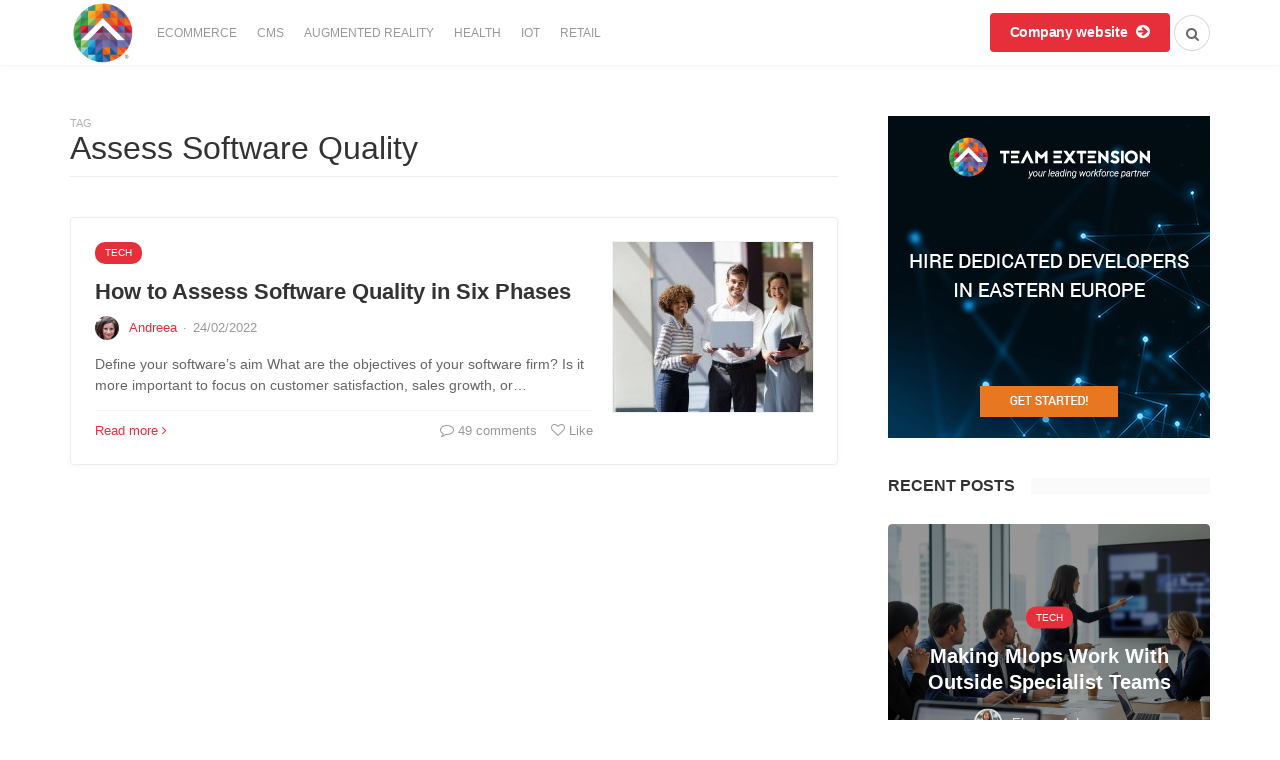

--- FILE ---
content_type: text/html; charset=UTF-8
request_url: https://teamextension.blog/tag/assess-software-quality/
body_size: 9383
content:

<!DOCTYPE html>
<html lang="en-US">
<head>
	<meta charset="UTF-8">
	<meta name="msvalidate.01" content="AE3DC13F8E1939417E750B0676AC288C" />
	<meta name="viewport" content="width=device-width, initial-scale=1">
	<link rel="pingback" href="https://teamextension.blog/xmlrpc.php" />	
	<title>Assess Software Quality &#8211; Team Extension &#8211; Insights</title>
<link rel='dns-prefetch' href='//maxcdn.bootstrapcdn.com' />
<link rel='dns-prefetch' href='//fonts.googleapis.com' />
<link rel='dns-prefetch' href='//s.w.org' />
<link rel='preconnect' href='https://fonts.gstatic.com' crossorigin />
<link rel="alternate" type="application/rss+xml" title="Team Extension - Insights &raquo; Feed" href="https://teamextension.blog/feed/" />
<link rel="alternate" type="application/rss+xml" title="Team Extension - Insights &raquo; Comments Feed" href="https://teamextension.blog/comments/feed/" />
<link rel="alternate" type="application/rss+xml" title="Team Extension - Insights &raquo; Assess Software Quality Tag Feed" href="https://teamextension.blog/tag/assess-software-quality/feed/" />
		<script type="text/javascript">
			window._wpemojiSettings = {"baseUrl":"https:\/\/s.w.org\/images\/core\/emoji\/13.0.0\/72x72\/","ext":".png","svgUrl":"https:\/\/s.w.org\/images\/core\/emoji\/13.0.0\/svg\/","svgExt":".svg","source":{"concatemoji":"https:\/\/teamextension.blog\/wp-includes\/js\/wp-emoji-release.min.js?ver=5.5.6"}};
			!function(e,a,t){var n,r,o,i=a.createElement("canvas"),p=i.getContext&&i.getContext("2d");function s(e,t){var a=String.fromCharCode;p.clearRect(0,0,i.width,i.height),p.fillText(a.apply(this,e),0,0);e=i.toDataURL();return p.clearRect(0,0,i.width,i.height),p.fillText(a.apply(this,t),0,0),e===i.toDataURL()}function c(e){var t=a.createElement("script");t.src=e,t.defer=t.type="text/javascript",a.getElementsByTagName("head")[0].appendChild(t)}for(o=Array("flag","emoji"),t.supports={everything:!0,everythingExceptFlag:!0},r=0;r<o.length;r++)t.supports[o[r]]=function(e){if(!p||!p.fillText)return!1;switch(p.textBaseline="top",p.font="600 32px Arial",e){case"flag":return s([127987,65039,8205,9895,65039],[127987,65039,8203,9895,65039])?!1:!s([55356,56826,55356,56819],[55356,56826,8203,55356,56819])&&!s([55356,57332,56128,56423,56128,56418,56128,56421,56128,56430,56128,56423,56128,56447],[55356,57332,8203,56128,56423,8203,56128,56418,8203,56128,56421,8203,56128,56430,8203,56128,56423,8203,56128,56447]);case"emoji":return!s([55357,56424,8205,55356,57212],[55357,56424,8203,55356,57212])}return!1}(o[r]),t.supports.everything=t.supports.everything&&t.supports[o[r]],"flag"!==o[r]&&(t.supports.everythingExceptFlag=t.supports.everythingExceptFlag&&t.supports[o[r]]);t.supports.everythingExceptFlag=t.supports.everythingExceptFlag&&!t.supports.flag,t.DOMReady=!1,t.readyCallback=function(){t.DOMReady=!0},t.supports.everything||(n=function(){t.readyCallback()},a.addEventListener?(a.addEventListener("DOMContentLoaded",n,!1),e.addEventListener("load",n,!1)):(e.attachEvent("onload",n),a.attachEvent("onreadystatechange",function(){"complete"===a.readyState&&t.readyCallback()})),(n=t.source||{}).concatemoji?c(n.concatemoji):n.wpemoji&&n.twemoji&&(c(n.twemoji),c(n.wpemoji)))}(window,document,window._wpemojiSettings);
		</script>
		<style type="text/css">
img.wp-smiley,
img.emoji {
	display: inline !important;
	border: none !important;
	box-shadow: none !important;
	height: 1em !important;
	width: 1em !important;
	margin: 0 .07em !important;
	vertical-align: -0.1em !important;
	background: none !important;
	padding: 0 !important;
}
</style>
	<link rel='stylesheet' id='wp-block-library-css'  href='https://teamextension.blog/wp-includes/css/dist/block-library/style.min.css?ver=5.5.6' type='text/css' media='all' />
<link rel='stylesheet' id='md-bone-vendor-style-css'  href='https://teamextension.blog/wp-content/themes/bone/css/vendor.css?ver=2.2.2' type='text/css' media='all' />
<link rel='stylesheet' id='md-bone-style-css'  href='https://teamextension.blog/wp-content/themes/bone/style.css?ver=2.2.2' type='text/css' media='all' />
<link rel='stylesheet' id='font-awesome-css'  href='//maxcdn.bootstrapcdn.com/font-awesome/4.5.0/css/font-awesome.min.css?ver=4.5.0' type='text/css' media='all' />
<link rel="preload" as="style" href="https://fonts.googleapis.com/css?family=Open Sans:300,400,600,700,800,300italic,400italic,600italic,700italic,800italic|PT Serif:400,700,400italic,700italic&#038;display=swap&#038;ver=1597693051" /><link rel="stylesheet" href="https://fonts.googleapis.com/css?family=Open Sans:300,400,600,700,800,300italic,400italic,600italic,700italic,800italic|PT Serif:400,700,400italic,700italic&#038;display=swap&#038;ver=1597693051" media="print" onload="this.media='all'"><noscript><link rel="stylesheet" href="https://fonts.googleapis.com/css?family=Open Sans:300,400,600,700,800,300italic,400italic,600italic,700italic,800italic|PT Serif:400,700,400italic,700italic&#038;display=swap&#038;ver=1597693051" /></noscript><script type='text/javascript' src='https://teamextension.blog/wp-includes/js/jquery/jquery.js?ver=1.12.4-wp' id='jquery-core-js'></script>
<link rel="https://api.w.org/" href="https://teamextension.blog/wp-json/" /><link rel="alternate" type="application/json" href="https://teamextension.blog/wp-json/wp/v2/tags/731" /><link rel="EditURI" type="application/rsd+xml" title="RSD" href="https://teamextension.blog/xmlrpc.php?rsd" />
<link rel="wlwmanifest" type="application/wlwmanifest+xml" href="https://teamextension.blog/wp-includes/wlwmanifest.xml" /> 
<meta name="generator" content="WordPress 5.5.6" />
<meta name="framework" content="Redux 4.1.18" /><link rel="icon" href="https://teamextension.blog/wp-content/uploads/2017/05/cropped-android-icon-192x192-32x32.png" sizes="32x32" />
<link rel="icon" href="https://teamextension.blog/wp-content/uploads/2017/05/cropped-android-icon-192x192-192x192.png" sizes="192x192" />
<link rel="apple-touch-icon" href="https://teamextension.blog/wp-content/uploads/2017/05/cropped-android-icon-192x192-180x180.png" />
<meta name="msapplication-TileImage" content="https://teamextension.blog/wp-content/uploads/2017/05/cropped-android-icon-192x192-270x270.png" />
		<style type="text/css" id="wp-custom-css">
			* {
    -webkit-animation: none !important;
    -moz-animation: none !important;
    -o-animation: none !important;
    -ms-animation: none !important;
    animation: none !important;
}
body, h1, h2, h3, h4, h5, h6, .postTitle, .postContent {
	font-family: "Inter", sans-serif !important;
}
label, input[type=submit], .metaText, .metaFont, .metaBtn, .postMeta, .postCategory, .blockHeading, .comment-reply-title, .wp-caption, .gallery-caption, .widget-title, .btn, .navigation, .logged-in-as, .widget_calendar table, .tagcloud a, .widget_nav_menu .menu, .widget_categories li, .widget_meta li > a, .widget_pages li, .widget_archive a, .comment-reply-title small, .woocommerce div.product .woocommerce-tabs .panel h2, .woocommerce h2, .woocommerce #respond input#submit, .woocommerce a.button, .woocommerce button.button, .woocommerce input.button, .woocommerce .page-title, .woocommerce nav.woocommerce-pagination ul li a, .woocommerce nav.woocommerce-pagination ul li span, .woocommerce div.product form.cart .reset_variations {
	font-family: "Inter", sans-serif !important;	
}
.disable-css-transitions {
    -webkit-transition: none !important;
    -moz-transition: none !important;
    -o-transition: none !important;
    transition: none !important;
}		</style>
		<style type="text/css" id="md_bone_opt-dynamic-css" title="dynamic-css" class="redux-options-output">.siteTitle--default{padding-top:0px;padding-right:0px;padding-bottom:0px;padding-left:0px;}.siteTitle--small{padding-top:0px;padding-right:0px;padding-bottom:0px;padding-left:0px;}.primaryBgColor,input[type="submit"],.postCategory,.progressContainer-bar,.reviewMeter-item-score,.reviewBox-summary-totalScore-wrap,.postTitle .featuredBadge,.btn.btn--solid,.postFormatLink .o-backgroundImg,.featuredBlock--slider article.noThumb,.post--review-meter-bar,.post--review-score, .post--tile.noThumb,.commentCountBox,.byCategoryListing-title i,.categoryTile .o-backgroundImg,.mdPostsListWidget .list-index,.widget_archive li:hover:after,.widget_calendar caption,.widget_calendar #today,.block-title span:after,.widget_mc4wp_form_widget input[type="submit"],.md-pagination .page-numbers.current,.offCanvasClose,.siteFooter-top-wrap, .woocommerce span.onsale, .woocommerce #respond input#submit.alt, .woocommerce a.button.alt, .woocommerce button.button.alt, .woocommerce input.button.alt, .woocommerce #respond input#submit.alt:hover, .woocommerce a.button.alt:hover, .woocommerce button.button.alt:hover, .woocommerce input.button.alt:hover, .woocommerce #respond input#submit:hover, .woocommerce a.button:hover, .woocommerce button.button:hover, .woocommerce input.button:hover, .woocommerce #respond input#submit, .woocommerce a.button, .woocommerce button.button, .woocommerce input.button, .woocommerce #respond input#submit.alt.disabled, .woocommerce #respond input#submit.alt.disabled:hover, .woocommerce #respond input#submit.alt:disabled, .woocommerce #respond input#submit.alt:disabled:hover, .woocommerce #respond input#submit.alt:disabled[disabled], .woocommerce #respond input#submit.alt:disabled[disabled]:hover, .woocommerce a.button.alt.disabled, .woocommerce a.button.alt.disabled:hover, .woocommerce a.button.alt:disabled, .woocommerce a.button.alt:disabled:hover, .woocommerce a.button.alt:disabled[disabled], .woocommerce a.button.alt:disabled[disabled]:hover, .woocommerce button.button.alt.disabled, .woocommerce button.button.alt.disabled:hover, .woocommerce button.button.alt:disabled, .woocommerce button.button.alt:disabled:hover, .woocommerce button.button.alt:disabled[disabled], .woocommerce button.button.alt:disabled[disabled]:hover, .woocommerce input.button.alt.disabled, .woocommerce input.button.alt.disabled:hover, .woocommerce input.button.alt:disabled, .woocommerce input.button.alt:disabled:hover, .woocommerce input.button.alt:disabled[disabled], .woocommerce input.button.alt:disabled[disabled]:hover, .headerCart .cart-contents .count, .woocommerce .widget_price_filter .ui-slider .ui-slider-range, .woocommerce .widget_price_filter .ui-slider .ui-slider-handle{background-color:#e72f3b;}.primaryColor, .primaryColor:hover, .primaryColor:focus, .primaryColor:active, .authorName, .authorName a, .articleMeta-author a, .siteLogo-name,.articleTags-list > a:hover,.articleVia-list > a:hover,.articleSource-list > a:hover,.comment-author:hover,.bodyCopy a:hover,.post--card--bg.noThumb .postInfo .postMeta--author-author a,.loginFormWrapper .modal-close i,.navigation--offCanvas li > a:hover,.navigation--offCanvas li.current-menu-item > a,.postTitle .postFormatBadge,.widget_pages ul.children > li:before,.widget_categories ul.children > li:before,.widget_nav_menu .submenu-toggle,.widget_calendar td a,.tagcloud a:hover,.postTags-list > a:hover,.postVia-list > a:hover,.postSource-list > a:hover,.widget_recent_comments .comment-author-link,.widget_recent_comments .comment-author-link a,.tabs-nav li.active a,.widget_pages li > a:before,.postFormatBadge,.comment-author, .postMeta--author-author a,.postFormatQuote:before,.logged-in-as a:first-child,.menu--offCanvas li.current-menu-item > a,.siteFooter-copyright a, .woocommerce .star-rating, .woocommerce div.product p.price, .woocommerce div.product span.price{color:#e72f3b;}.titleFont,.postTitle,h1,h2,h3,h4,h5,h6,.widget_recent_comments .comment-author-link,.widget_recent_comments li > a,.widget_recent_entries a,.widget_rss a.rsswidget,.widget_rss .rss-date{font-family:"Open Sans",Arial, Helvetica, sans-serif;font-display:swap;}body, .bodyCopy{font-family:"PT Serif",Georgia, serif;font-display:swap;}label,input[type=submit],.metaText,.metaFont,.metaBtn,.postMeta,.postCategory,.blockHeading,.comment-reply-title,.wp-caption,.gallery-caption,.widget-title,.btn,.navigation,.logged-in-as,.widget_calendar table,.tagcloud a,.widget_nav_menu .menu,.widget_categories li,.widget_meta li > a,.widget_pages li,.widget_archive a,.comment-reply-title small, .woocommerce div.product .woocommerce-tabs .panel h2, .woocommerce h2, .woocommerce #respond input#submit, .woocommerce a.button, .woocommerce button.button, .woocommerce input.button, .woocommerce .page-title, .woocommerce nav.woocommerce-pagination ul li a, .woocommerce nav.woocommerce-pagination ul li span, .woocommerce div.product form.cart .reset_variations{font-family:"Open Sans",Arial, Helvetica, sans-serif;font-display:swap;}.featuredBlockBackground{background-color:#f5f5f5;}</style><style id="md-custom-style" type="text/css" media="all">.fotorama__thumb-border,.tagcloud a:hover,.postTags-list > a:hover,.postVia-list > a:hover,.postSource-list > a:hover,.tabs-nav li.active a:after,.navigation--standard > ul > li > a:before,.articleTags-list > a:hover,.articleVia-list > a:hover,.articleSource-list > a:hover,.bodyCopy a:hover,input[type="submit"],input[type="submit"]:hover{border-color:#e72f3b;}.reviewMeter-item-score:after,.commentCountBox:before{border-top-color:#e72f3b;}.featuredBlockBackground {
    background-color: #f5f5f5;
    background-size: cover;
    background-position: center center;
    background-image: url(https://teamextension.blog/wp-content/uploads/2017/05/low-poly-texture.svg);
}</style></head>

<body class="archive tag tag-assess-software-quality tag-731 is-smoothScrollEnabled">
	<!-- siteWrap -->
	<div class="siteWrap">
		
		<!-- siteHeader -->
		<header class="siteHeader siteHeader--compact">

			<div class="siteHeader-nav js-searchOuter">
				<div class="container">
					<div class="flexbox">
						<div class="siteHeader-component--left flexbox-item">
							<div class="menuToggleBtn js-menu-toggle btn btn--circle hidden-sm hidden-md hidden-lg"><i class="fa fa-navicon"></i></div>
							<div class="menuToggleBtn js-menu-toggle btn btn--pill hidden-xs hidden-md hidden-lg"><i class="fa fa-navicon"></i><span>Menu</span></div>
							<div class="siteTitle siteTitle--default siteTitle--compact hidden-xs hidden-sm metaFont">
								<a class="siteLogo siteLogo--image" href="https://teamextension.blog/" title="Team Extension &#8211; Insights" rel="home">
		<img src="https://teamextension.blog/wp-content/uploads/2017/10/2017.10.24-tex-profile-picture-with-r-200pxx200px.png" width="200" height="200" data-hidpi="https://teamextension.blog/wp-content/uploads/2017/10/2017.10.24-tex-profile-picture-with-r-200pxx200px.png" rel="logo" alt="Team Extension &#8211; Insights" style="max-height:65px;">
	</a>
							</div>

							<nav class="navigation navigation--main navigation--standard hidden-xs hidden-sm">
								<ul id="menu-primary-menu" class="menu"><li id="menu-item-329" class="menu-item menu-item-type-taxonomy menu-item-object-category menu-item-329"><a href="https://teamextension.blog/category/ecommerce/">eCommerce</a></li>
<li id="menu-item-328" class="menu-item menu-item-type-taxonomy menu-item-object-category menu-item-328"><a href="https://teamextension.blog/category/cms/">CMS</a></li>
<li id="menu-item-326" class="menu-item menu-item-type-taxonomy menu-item-object-category menu-item-326"><a href="https://teamextension.blog/category/augmented-reality/">Augmented Reality</a></li>
<li id="menu-item-327" class="menu-item menu-item-type-taxonomy menu-item-object-category menu-item-327"><a href="https://teamextension.blog/category/health/">Health</a></li>
<li id="menu-item-325" class="menu-item menu-item-type-taxonomy menu-item-object-category menu-item-325"><a href="https://teamextension.blog/category/iot/">IoT</a></li>
<li id="menu-item-324" class="menu-item menu-item-type-taxonomy menu-item-object-category menu-item-324"><a href="https://teamextension.blog/category/retail/">Retail</a></li>
</ul>							</nav>
						</div>

						<div class="siteHeader-component--center flexbox-item hidden-md hidden-lg">
								<div class="siteTitle siteTitle--small siteTitle--compact metaFont">
									<a class="siteLogo siteLogo--image" href="https://teamextension.blog/" title="Team Extension &#8211; Insights" rel="home">
				<img src="https://teamextension.blog/wp-content/uploads/2017/10/2017.10.24-tex-profile-picture-with-r-200pxx200px.png" width="200" height="200" rel="logo" alt="Team Extension &#8211; Insights" style="max-height:65px;">
			</a>

								</div>
							</div>

						<div class="siteHeader-component--right headerActions flexbox-item">
						<style>
						a.company-link.btn.btn-primary {
							color: #fff;
							background-color: #e72f3b;
							border-color: none;
							border: none;
							border-radius: 4px;
							padding: 10px 20px;
							font-size: 14px;
							font-weight: 600;							
						}		
						a.company-link i.fa {
							font-size: 16px;
							padding-left: 5px;
						}						
						</style>
						<a target="_blank" rel="nofollow" class="company-link btn btn-primary" href="https://teamextension.ro/dist/country/redirect.php">Company website
							<i class="fa fa-arrow-circle-right"></i>
						</a>
						<div class="compactSearch">
								<div class="searchToggleBtn btn btn--circle js-searchToggle hidden-sm"><i class="fa fa-search iconSearch"></i><i class="fa fa-times iconClose"></i></div>
								<div class="searchToggleBtn btn btn--pill js-searchToggle hidden-xs hidden-md hidden-lg"><i class="fa fa-search iconSearch"></i><i class="fa fa-times iconClose"></i><span>Search</span></div>
								<div class="searchField metaFont">
	<form class="searchField-form" method="get" action="https://teamextension.blog/">
		<input type="text" name="s" class="searchField-form-input" placeholder="Search..." value="">
		<button type="submit" class="searchField-form-btn"><i class="fa fa-search"></i></button>
	</form>
</div>							</div>

														
													</div><!-- end headerActions -->
					</div>
				</div>
			</div><!-- end siteHeader-nav -->
			
						<div class="siteHeader--fixed js-fixedHeader js-searchOuter">
				<div class="container">
					<div class="flexbox">
						<div class="flexbox-item">
							<div class="menuToggleBtn js-menu-toggle hidden-md hidden-lg btn btn--circle"><i class="fa fa-navicon"></i></div>
							<div class="siteTitle siteTitle--default siteTitle--compact hidden-xs hidden-sm metaFont">
								<a class="siteLogo siteLogo--image" href="https://teamextension.blog/" title="Team Extension &#8211; Insights" rel="home">
		<img src="https://teamextension.blog/wp-content/uploads/2017/10/2017.10.24-tex-profile-picture-with-r-200pxx200px.png" width="200" height="200" data-hidpi="https://teamextension.blog/wp-content/uploads/2017/10/2017.10.24-tex-profile-picture-with-r-200pxx200px.png" rel="logo" alt="Team Extension &#8211; Insights" style="max-height:65px;">
	</a>
							</div>

							<div class="siteTitle siteTitle--compact siteTitle--small hidden-md hidden-lg metaFont">
								<a class="siteLogo siteLogo--image" href="https://teamextension.blog/" title="Team Extension &#8211; Insights" rel="home">
				<img src="https://teamextension.blog/wp-content/uploads/2017/10/2017.10.24-tex-profile-picture-with-r-200pxx200px.png" width="200" height="200" rel="logo" alt="Team Extension &#8211; Insights" style="max-height:65px;">
			</a>

							</div>

							<nav class="navigation navigation--main navigation--standard hidden-xs hidden-sm">
								<ul id="menu-primary-menu-1" class="menu"><li class="menu-item menu-item-type-taxonomy menu-item-object-category menu-item-329"><a href="https://teamextension.blog/category/ecommerce/">eCommerce</a></li>
<li class="menu-item menu-item-type-taxonomy menu-item-object-category menu-item-328"><a href="https://teamextension.blog/category/cms/">CMS</a></li>
<li class="menu-item menu-item-type-taxonomy menu-item-object-category menu-item-326"><a href="https://teamextension.blog/category/augmented-reality/">Augmented Reality</a></li>
<li class="menu-item menu-item-type-taxonomy menu-item-object-category menu-item-327"><a href="https://teamextension.blog/category/health/">Health</a></li>
<li class="menu-item menu-item-type-taxonomy menu-item-object-category menu-item-325"><a href="https://teamextension.blog/category/iot/">IoT</a></li>
<li class="menu-item menu-item-type-taxonomy menu-item-object-category menu-item-324"><a href="https://teamextension.blog/category/retail/">Retail</a></li>
</ul>							</nav>
						</div>

						<div class="headerActions flexbox-item">
							<div class="compactSearch">
								<div class="searchToggleBtn btn btn--circle js-searchToggle"><i class="fa fa-search iconSearch"></i><i class="fa fa-times iconClose"></i></div>
								<div class="searchField metaFont">
	<form class="searchField-form" method="get" action="https://teamextension.blog/">
		<input type="text" name="s" class="searchField-form-input" placeholder="Search..." value="">
		<button type="submit" class="searchField-form-btn"><i class="fa fa-search"></i></button>
	</form>
</div>							</div>

							
													</div><!-- end headerActions -->
					</div>
				</div>
			</div><!-- end siteHeader fixed -->
			
		</header>
		<!-- end siteHeader -->
<main id="main" class="layoutBody">

		<div class="contentBlockWrapper">

		<div class="container">
			<div class="layoutContent clearfix">
				<div class="layoutContent-main hasRightSidebar">
					<div class="pageHeading">
						<div class="pageHeading-prefix metaFont">Tag</div>
						<h3 class="pageHeading-title titleFont">Assess Software Quality</h3>
					</div>

										<div id="mdContent" class="block--list clearfix">
						<div class="list-item"><article class="postItem post--list clearfix post-1981 post type-post status-publish format-standard has-post-thumbnail category-tech tag-assess-software-quality tag-software-quality-metrics">
	
				<div class="postFeaturedImg">
						<a href="https://teamextension.blog/2022/02/24/how-to-assess-software-quality-in-six-phases/" class="o-blockLink">
								<img width="200" height="170" src="https://teamextension.blog/wp-content/uploads/2022/02/pikwizard-business-executives-holding-laptop-200x170.jpg" class="attachment-md_bone_sm size-md_bone_sm wp-post-image" alt="" loading="lazy" />			</a>
					</div>
		
		<div class="postInfo">
							<a href="https://teamextension.blog/category/tech/" title="View all posts in Tech" rel="tag" class="postCategory">Tech</a>				<h3 class="postTitle entry-title">
					<a href="https://teamextension.blog/2022/02/24/how-to-assess-software-quality-in-six-phases/" rel="bookmark">How to Assess Software Quality in Six Phases</a>
														</h3>
			
					<div class="postMeta--author postMeta--author--1 o-media vcard author">
			<div class="postMeta--author-avatar o-media-left o-media--middle photo"><img alt='avatar' src='https://secure.gravatar.com/avatar/49d747811fa17743cd990bb3059d1093?s=24&#038;d=mm&#038;r=g' srcset='https://secure.gravatar.com/avatar/49d747811fa17743cd990bb3059d1093?s=48&#038;d=mm&#038;r=g 2x' class='avatar avatar-24 photo' height='24' width='24' loading='lazy'/></div>
			<div class="postMeta--author-text o-media-body o-media--middle">
				<span class="postMeta--author-author metaFont fn"><a href="https://teamextension.blog/author/roxana/" title="Posts by Andreea" rel="author">Andreea</a></span><span class="middot">&middot;</span><span class="metaText metaDate"><abbr class="published updated" title="24/02/2022">24/02/2022</abbr></span>	
			</div>
		</div>
		
							<div class="visible-xs">
						<div class="postFeaturedImg">
						<a href="https://teamextension.blog/2022/02/24/how-to-assess-software-quality-in-six-phases/" class="o-blockLink">
								<img width="200" height="170" src="https://teamextension.blog/wp-content/uploads/2022/02/pikwizard-business-executives-holding-laptop-200x170.jpg" class="attachment-md_bone_sm size-md_bone_sm wp-post-image" alt="" loading="lazy" />			</a>
					</div>
						</div>
						
						<div class="postSummary entry-content">
				<p>Define your software&#8217;s aim What are the objectives of your software firm? Is it more important to focus on customer satisfaction, sales growth, or&hellip;</p>
			</div>
			
			<div class="postFooter">
								<div class="postMeta--btn postMeta--btn--2 clearfix">
					<div class="u-floatLeft">
						<a href="https://teamextension.blog/2022/02/24/how-to-assess-software-quality-in-six-phases/" class="readMoreLink primaryColor metaFont">Read more<i class="fa fa-angle-right"></i></a>
					</div>
					<div class="u-floatRight">
						<a href="https://teamextension.blog/2022/02/24/how-to-assess-software-quality-in-six-phases/#comments" class="metaFont metaLink">
							<i class="fa fa-comment-o"></i>
							<span class="hidden-xs"> 49 comments</span>						</a>
						<a href="#" class="metaLink metaFont mdPostLike js-mdPostLike" data-post_id="1981" title="Like"><i class="fa fa-heart-o"></i><span class="hidden-xs">&nbsp;Like</span></a>					</div>
				</div>
							</div>
		</div>
	
</article></div>					</div>
					
									</div>
			
				<aside class="layoutContent-sidebar sidebar sidebar--right js-sticky-sidebar">
					<div class="theiaStickySidebar"><a href="https://teamextension.ro/dist/country/redirect.php?page=get-started" target="_blank"><img src="https://teamextension.blog/wp-content/themes/bone/img/sidebar.jpg"></a><div id="md_posts_slider_widget-2" class="widget mdSliderWidget"><h4 class="widget-title"><span>Recent Posts</span></h4>			<div class="mdSlider owl-carousel js-slider-widget">
			<article class="postItem post--tile post--tile--center u-hasBackgroundImg post-2754 post type-post status-publish format-standard has-post-thumbnail category-tech tag-ai-data-engineering tag-ai-operations tag-data-platforms tag-enterprise-ai tag-mlops tag-team-extension">
	<div class="o-backgroundImg o-backgroundImg--dimmed"  style="background-image: url(https://teamextension.blog/wp-content/uploads/2026/01/cover-image-2754-600x600.png);"></div>
	<div class="postInfo overlayInfo">
		<a href="https://teamextension.blog/category/tech/" title="View all posts in Tech" rel="tag" class="postCategory">Tech</a>		<h3 class="postTitle entry-title">
			Making Mlops Work With Outside Specialist Teams		</h3>
				<div class="postMeta--author postMeta--author--1 o-media vcard author">
			<div class="postMeta--author-avatar o-media-left o-media--middle photo"><img alt='avatar' src='https://secure.gravatar.com/avatar/184f569cae32596fb1c26e3c5f8be621?s=24&#038;d=mm&#038;r=g' srcset='https://secure.gravatar.com/avatar/184f569cae32596fb1c26e3c5f8be621?s=48&#038;d=mm&#038;r=g 2x' class='avatar avatar-24 photo' height='24' width='24' loading='lazy'/></div>
			<div class="postMeta--author-text o-media-body o-media--middle">
				<span class="postMeta--author-author metaFont fn"><a href="https://teamextension.blog/author/elena/" title="Posts by Elena" rel="author">Elena</a></span><span class="middot">&middot;</span><span class="metaText metaDate"><abbr class="published updated" title="21/01/2026">4 days ago</abbr></span>	
			</div>
		</div>
			</div>
	<a href="https://teamextension.blog/2026/01/21/making-mlops-work-with-outside-specialist-teams/" class="o-overlayLink"></a>
</article><article class="postItem post--tile post--tile--center u-hasBackgroundImg post-2710 post type-post status-publish format-standard has-post-thumbnail category-cybersecurity tag-delivery tag-devops tag-operating-model tag-outsourcing tag-platform-engineering tag-sre">
	<div class="o-backgroundImg o-backgroundImg--dimmed"  style="background-image: url(https://teamextension.blog/wp-content/uploads/2026/01/cover-image-2710-600x600.png);"></div>
	<div class="postInfo overlayInfo">
		<a href="https://teamextension.blog/category/cybersecurity/" title="View all posts in Cybersecurity" rel="tag" class="postCategory">Cybersecurity</a>		<h3 class="postTitle entry-title">
			Solving Devops And SRE Capacity With External Precision		</h3>
				<div class="postMeta--author postMeta--author--1 o-media vcard author">
			<div class="postMeta--author-avatar o-media-left o-media--middle photo"><img alt='avatar' src='https://secure.gravatar.com/avatar/184f569cae32596fb1c26e3c5f8be621?s=24&#038;d=mm&#038;r=g' srcset='https://secure.gravatar.com/avatar/184f569cae32596fb1c26e3c5f8be621?s=48&#038;d=mm&#038;r=g 2x' class='avatar avatar-24 photo' height='24' width='24' loading='lazy'/></div>
			<div class="postMeta--author-text o-media-body o-media--middle">
				<span class="postMeta--author-author metaFont fn"><a href="https://teamextension.blog/author/elena/" title="Posts by Elena" rel="author">Elena</a></span><span class="middot">&middot;</span><span class="metaText metaDate"><abbr class="published updated" title="16/01/2026">16/01/2026</abbr></span>	
			</div>
		</div>
			</div>
	<a href="https://teamextension.blog/2026/01/16/solving-devops-and-sre-capacity-with-external-precision/" class="o-overlayLink"></a>
</article><article class="postItem post--tile post--tile--center u-hasBackgroundImg post-2708 post type-post status-publish format-standard has-post-thumbnail category-cybersecurity tag-cybersecurity tag-data-security tag-external-teams tag-governance tag-ip-protection">
	<div class="o-backgroundImg o-backgroundImg--dimmed"  style="background-image: url(https://teamextension.blog/wp-content/uploads/2026/01/cover-image-2708-600x600.png);"></div>
	<div class="postInfo overlayInfo">
		<a href="https://teamextension.blog/category/cybersecurity/" title="View all posts in Cybersecurity" rel="tag" class="postCategory">Cybersecurity</a>		<h3 class="postTitle entry-title">
			Securing Sensitive Data When Extending Your Team		</h3>
				<div class="postMeta--author postMeta--author--1 o-media vcard author">
			<div class="postMeta--author-avatar o-media-left o-media--middle photo"><img alt='avatar' src='https://secure.gravatar.com/avatar/184f569cae32596fb1c26e3c5f8be621?s=24&#038;d=mm&#038;r=g' srcset='https://secure.gravatar.com/avatar/184f569cae32596fb1c26e3c5f8be621?s=48&#038;d=mm&#038;r=g 2x' class='avatar avatar-24 photo' height='24' width='24' loading='lazy'/></div>
			<div class="postMeta--author-text o-media-body o-media--middle">
				<span class="postMeta--author-author metaFont fn"><a href="https://teamextension.blog/author/elena/" title="Posts by Elena" rel="author">Elena</a></span><span class="middot">&middot;</span><span class="metaText metaDate"><abbr class="published updated" title="14/01/2026">14/01/2026</abbr></span>	
			</div>
		</div>
			</div>
	<a href="https://teamextension.blog/2026/01/14/securing-sensitive-data-when-extending-your-team/" class="o-overlayLink"></a>
</article><article class="postItem post--tile post--tile--center u-hasBackgroundImg post-2709 post type-post status-publish format-standard has-post-thumbnail category-compliance tag-compliance tag-cross-border tag-governance tag-regulatory tag-talent tag-technology">
	<div class="o-backgroundImg o-backgroundImg--dimmed"  style="background-image: url(https://teamextension.blog/wp-content/uploads/2026/01/cover-image-2709-600x600.png);"></div>
	<div class="postInfo overlayInfo">
		<a href="https://teamextension.blog/category/compliance/" title="View all posts in Compliance" rel="tag" class="postCategory">Compliance</a>		<h3 class="postTitle entry-title">
			Fixing Cross-border Regulatory Compliance In Tech Delivery		</h3>
				<div class="postMeta--author postMeta--author--1 o-media vcard author">
			<div class="postMeta--author-avatar o-media-left o-media--middle photo"><img alt='avatar' src='https://secure.gravatar.com/avatar/184f569cae32596fb1c26e3c5f8be621?s=24&#038;d=mm&#038;r=g' srcset='https://secure.gravatar.com/avatar/184f569cae32596fb1c26e3c5f8be621?s=48&#038;d=mm&#038;r=g 2x' class='avatar avatar-24 photo' height='24' width='24' loading='lazy'/></div>
			<div class="postMeta--author-text o-media-body o-media--middle">
				<span class="postMeta--author-author metaFont fn"><a href="https://teamextension.blog/author/elena/" title="Posts by Elena" rel="author">Elena</a></span><span class="middot">&middot;</span><span class="metaText metaDate"><abbr class="published updated" title="12/01/2026">12/01/2026</abbr></span>	
			</div>
		</div>
			</div>
	<a href="https://teamextension.blog/2026/01/12/fixing-cross-border-regulatory-compliance-in-tech-delivery/" class="o-overlayLink"></a>
</article>			</div>
		</div><div id="md_categories_widget-4" class="widget mdCategoriesWidget"><h4 class="widget-title"><span>Popular Categories</span></h4><ul>			<li>
				<div class="categoryTile category-tech">
					<a href="https://teamextension.blog/category/tech/" class="o-blockLink">
					<div class="o-backgroundImg o-backgroundImg--dimmed" style="background-image: url('https://teamextension.blog/wp-content/uploads/2026/01/cover-image-2754-200x170.png');"></div>
					<div class="categoryTile-info u-absCentered">
						<h4 class="categoryTile-info-name btn btn--pill btn--solid">Tech</h4>
						<span class="categoryTile-info-count metaFont">148&nbsp;posts</span>
					</div>					
					</a>
				</div>
			</li>
						<li>
				<div class="categoryTile category-outsource-to-eastern-europe-serie">
					<a href="https://teamextension.blog/category/outsource-to-eastern-europe-serie/" class="o-blockLink">
					<div class="o-backgroundImg o-backgroundImg--dimmed" style="background-image: url('https://teamextension.blog/wp-content/uploads/2022/03/studio-republic-qeij_dhDhGg-unsplash-200x170.jpg');"></div>
					<div class="categoryTile-info u-absCentered">
						<h4 class="categoryTile-info-name btn btn--pill btn--solid">Outsource to Eastern Europe Serie</h4>
						<span class="categoryTile-info-count metaFont">94&nbsp;posts</span>
					</div>					
					</a>
				</div>
			</li>
						<li>
				<div class="categoryTile category-outsource">
					<a href="https://teamextension.blog/category/outsource/" class="o-blockLink">
					<div class="o-backgroundImg o-backgroundImg--dimmed" style="background-image: url('https://teamextension.blog/wp-content/uploads/2023/01/internet-g814837d11_640-200x170.jpg');"></div>
					<div class="categoryTile-info u-absCentered">
						<h4 class="categoryTile-info-name btn btn--pill btn--solid">Outsource</h4>
						<span class="categoryTile-info-count metaFont">92&nbsp;posts</span>
					</div>					
					</a>
				</div>
			</li>
						<li>
				<div class="categoryTile category-programming">
					<a href="https://teamextension.blog/category/programming/" class="o-blockLink">
					<div class="o-backgroundImg o-backgroundImg--dimmed" style="background-image: url('https://teamextension.blog/wp-content/uploads/2024/03/f0c99be29f8d6950410b742398c75d31-200x170.jpg');"></div>
					<div class="categoryTile-info u-absCentered">
						<h4 class="categoryTile-info-name btn btn--pill btn--solid">Programming</h4>
						<span class="categoryTile-info-count metaFont">72&nbsp;posts</span>
					</div>					
					</a>
				</div>
			</li>
						<li>
				<div class="categoryTile category-ecommerce">
					<a href="https://teamextension.blog/category/ecommerce/" class="o-blockLink">
					<div class="o-backgroundImg o-backgroundImg--dimmed" style="background-image: url('https://teamextension.blog/wp-content/uploads/2018/11/conversion-optimization-magento-200x170.jpg');"></div>
					<div class="categoryTile-info u-absCentered">
						<h4 class="categoryTile-info-name btn btn--pill btn--solid">eCommerce</h4>
						<span class="categoryTile-info-count metaFont">32&nbsp;posts</span>
					</div>					
					</a>
				</div>
			</li>
						<li>
				<div class="categoryTile category-cybersecurity">
					<a href="https://teamextension.blog/category/cybersecurity/" class="o-blockLink">
					<div class="o-backgroundImg o-backgroundImg--dimmed" style="background-image: url('https://teamextension.blog/wp-content/uploads/2026/01/cover-image-2710-200x170.png');"></div>
					<div class="categoryTile-info u-absCentered">
						<h4 class="categoryTile-info-name btn btn--pill btn--solid">Cybersecurity</h4>
						<span class="categoryTile-info-count metaFont">15&nbsp;posts</span>
					</div>					
					</a>
				</div>
			</li>
						<li>
				<div class="categoryTile category-retail">
					<a href="https://teamextension.blog/category/retail/" class="o-blockLink">
					<div class="o-backgroundImg o-backgroundImg--dimmed" style="background-image: url('https://teamextension.blog/wp-content/uploads/2018/09/ai-machine-learning-customer-retention-200x170.jpg');"></div>
					<div class="categoryTile-info u-absCentered">
						<h4 class="categoryTile-info-name btn btn--pill btn--solid">Retail</h4>
						<span class="categoryTile-info-count metaFont">12&nbsp;posts</span>
					</div>					
					</a>
				</div>
			</li>
						<li>
				<div class="categoryTile category-international">
					<a href="https://teamextension.blog/category/international/" class="o-blockLink">
					<div class="o-backgroundImg o-backgroundImg--dimmed" style="background-image: url('https://teamextension.blog/wp-content/uploads/2020/09/clutch-200x170.png');"></div>
					<div class="categoryTile-info u-absCentered">
						<h4 class="categoryTile-info-name btn btn--pill btn--solid">International</h4>
						<span class="categoryTile-info-count metaFont">10&nbsp;posts</span>
					</div>					
					</a>
				</div>
			</li>
						<li>
				<div class="categoryTile category-press-release">
					<a href="https://teamextension.blog/category/press-release/" class="o-blockLink">
					<div class="o-backgroundImg o-backgroundImg--dimmed" style="background-image: url('https://teamextension.blog/wp-content/uploads/2021/01/pexels-christina-morillo-1181263-2-200x170.jpg');"></div>
					<div class="categoryTile-info u-absCentered">
						<h4 class="categoryTile-info-name btn btn--pill btn--solid">Press Release</h4>
						<span class="categoryTile-info-count metaFont">10&nbsp;posts</span>
					</div>					
					</a>
				</div>
			</li>
						<li>
				<div class="categoryTile category-iot">
					<a href="https://teamextension.blog/category/iot/" class="o-blockLink">
					<div class="o-backgroundImg o-backgroundImg--dimmed" style="background-image: url('https://teamextension.blog/wp-content/uploads/2018/08/robotics-in-business-200x170.jpg');"></div>
					<div class="categoryTile-info u-absCentered">
						<h4 class="categoryTile-info-name btn btn--pill btn--solid">IoT</h4>
						<span class="categoryTile-info-count metaFont">10&nbsp;posts</span>
					</div>					
					</a>
				</div>
			</li>
						<li>
				<div class="categoryTile category-cms">
					<a href="https://teamextension.blog/category/cms/" class="o-blockLink">
					<div class="o-backgroundImg o-backgroundImg--dimmed" style="background-image: url('https://teamextension.blog/wp-content/uploads/2018/12/wordpress-loading-speed-200x170.jpg');"></div>
					<div class="categoryTile-info u-absCentered">
						<h4 class="categoryTile-info-name btn btn--pill btn--solid">CMS</h4>
						<span class="categoryTile-info-count metaFont">10&nbsp;posts</span>
					</div>					
					</a>
				</div>
			</li>
						<li>
				<div class="categoryTile category-augmented-reality">
					<a href="https://teamextension.blog/category/augmented-reality/" class="o-blockLink">
					<div class="o-backgroundImg o-backgroundImg--dimmed" style="background-image: url('https://teamextension.blog/wp-content/uploads/2018/09/ar-for-business-200x170.jpg');"></div>
					<div class="categoryTile-info u-absCentered">
						<h4 class="categoryTile-info-name btn btn--pill btn--solid">Augmented Reality</h4>
						<span class="categoryTile-info-count metaFont">7&nbsp;posts</span>
					</div>					
					</a>
				</div>
			</li>
						<li>
				<div class="categoryTile category-operating-model-delivery">
					<a href="https://teamextension.blog/category/operating-model-delivery/" class="o-blockLink">
					<div class="o-backgroundImg o-backgroundImg--dimmed" style="background-image: url('https://teamextension.blog/wp-content/uploads/2025/12/article-21-200x170.png');"></div>
					<div class="categoryTile-info u-absCentered">
						<h4 class="categoryTile-info-name btn btn--pill btn--solid">Operating Model &amp; Delivery</h4>
						<span class="categoryTile-info-count metaFont">7&nbsp;posts</span>
					</div>					
					</a>
				</div>
			</li>
						<li>
				<div class="categoryTile category-startup">
					<a href="https://teamextension.blog/category/startup/" class="o-blockLink">
					<div class="o-backgroundImg o-backgroundImg--dimmed" style="background-image: url('https://teamextension.blog/wp-content/uploads/2018/10/bordeaux-200x170.jpg');"></div>
					<div class="categoryTile-info u-absCentered">
						<h4 class="categoryTile-info-name btn btn--pill btn--solid">Startup</h4>
						<span class="categoryTile-info-count metaFont">6&nbsp;posts</span>
					</div>					
					</a>
				</div>
			</li>
						<li>
				<div class="categoryTile category-regional-talent-future-outlook">
					<a href="https://teamextension.blog/category/regional-talent-future-outlook/" class="o-blockLink">
					<div class="o-backgroundImg o-backgroundImg--dimmed" style="background-image: url('https://teamextension.blog/wp-content/uploads/2025/09/article-3-200x170.png');"></div>
					<div class="categoryTile-info u-absCentered">
						<h4 class="categoryTile-info-name btn btn--pill btn--solid">Regional Talent &amp; Future Outlook</h4>
						<span class="categoryTile-info-count metaFont">6&nbsp;posts</span>
					</div>					
					</a>
				</div>
			</li>
						<li>
				<div class="categoryTile category-ai-data-engineering">
					<a href="https://teamextension.blog/category/ai-data-engineering/" class="o-blockLink">
					<div class="o-backgroundImg o-backgroundImg--dimmed" style="background-image: url('https://teamextension.blog/wp-content/uploads/2026/01/cover-image-2693-200x170.png');"></div>
					<div class="categoryTile-info u-absCentered">
						<h4 class="categoryTile-info-name btn btn--pill btn--solid">AI &amp; Data Engineering</h4>
						<span class="categoryTile-info-count metaFont">6&nbsp;posts</span>
					</div>					
					</a>
				</div>
			</li>
						<li>
				<div class="categoryTile category-foundations-of-team-extension">
					<a href="https://teamextension.blog/category/foundations-of-team-extension/" class="o-blockLink">
					<div class="o-backgroundImg o-backgroundImg--dimmed" style="background-image: url('https://teamextension.blog/wp-content/uploads/2026/01/cover-image-2685-2-200x170.png');"></div>
					<div class="categoryTile-info u-absCentered">
						<h4 class="categoryTile-info-name btn btn--pill btn--solid">Foundations of Team Extension</h4>
						<span class="categoryTile-info-count metaFont">5&nbsp;posts</span>
					</div>					
					</a>
				</div>
			</li>
						<li>
				<div class="categoryTile category-compliance">
					<a href="https://teamextension.blog/category/compliance/" class="o-blockLink">
					<div class="o-backgroundImg o-backgroundImg--dimmed" style="background-image: url('https://teamextension.blog/wp-content/uploads/2026/01/cover-image-2709-200x170.png');"></div>
					<div class="categoryTile-info u-absCentered">
						<h4 class="categoryTile-info-name btn btn--pill btn--solid">Compliance</h4>
						<span class="categoryTile-info-count metaFont">4&nbsp;posts</span>
					</div>					
					</a>
				</div>
			</li>
						<li>
				<div class="categoryTile category-health">
					<a href="https://teamextension.blog/category/health/" class="o-blockLink">
					<div class="o-backgroundImg o-backgroundImg--dimmed" style="background-image: url('https://teamextension.blog/wp-content/uploads/2018/06/wearable-apps-200x170.jpg');"></div>
					<div class="categoryTile-info u-absCentered">
						<h4 class="categoryTile-info-name btn btn--pill btn--solid">Health</h4>
						<span class="categoryTile-info-count metaFont">2&nbsp;posts</span>
					</div>					
					</a>
				</div>
			</li>
						<li>
				<div class="categoryTile category-virtual-reality">
					<a href="https://teamextension.blog/category/virtual-reality/" class="o-blockLink">
					<div class="o-backgroundImg o-backgroundImg--dimmed" style="background-image: url('https://teamextension.blog/wp-content/uploads/2018/05/virtual-augmented-reality-200x170.jpg');"></div>
					<div class="categoryTile-info u-absCentered">
						<h4 class="categoryTile-info-name btn btn--pill btn--solid">Virtual Reality</h4>
						<span class="categoryTile-info-count metaFont">1&nbsp;posts</span>
					</div>					
					</a>
				</div>
			</li>
						<li>
				<div class="categoryTile category-merger">
					<a href="https://teamextension.blog/category/merger/" class="o-blockLink">
					<div class="o-backgroundImg o-backgroundImg--dimmed" style="background-image: url('https://teamextension.blog/wp-content/uploads/2018/10/shutterstock_551641066-200x170.jpg');"></div>
					<div class="categoryTile-info u-absCentered">
						<h4 class="categoryTile-info-name btn btn--pill btn--solid">Merger</h4>
						<span class="categoryTile-info-count metaFont">1&nbsp;posts</span>
					</div>					
					</a>
				</div>
			</li>
			</ul></div></div>				</aside>
			</div>
		</div>

	</div><!-- contentBlockWrapper -->
		
</main>

	

		<footer id="footer" class="siteFooter">
			
						
			<div class="siteFooter-bottom">
				<div class="container">
					<div class="siteFooter-bottom-inner clearfix">
						<div class="siteFooter-copyright u-floatLeft metaFont">
													</div>
						<div class="siteFooter-backTop u-floatRight">
							<!-- Back top button -->
							<div class="backTopBtn metaFont js-scrolltop-btn">Back to top&nbsp;<i class="fa fa-arrow-up"></i></div>
						</div>
					</div>
				</div>
			</div>
			
		</footer>
	</div>
	<!-- siteWrap -->
	
	<!-- Offcanvas menu -->
	<div id="md_offCanvasMenu" class="md_offCanvasMenu md_offCanvas md_offCanvas--left">
		<div class="offCanvasClose metaFont js-offCanvasClose"><i class="fa fa-times-circle"></i>Close</div>
		<div class="md_offCanvasMenu-social">
			<ul class="socialList socialList--inline metaFont">
	<li class="socialList-facebook"><a href="https://www.facebook.com/TeamExtensionRomania"><i class="fa fa-facebook"></i></a></li><li class="socialList-twitter"><a href="https://twitter.com/TeamExtensionRO"><i class="fa fa-twitter"></i></a></li><li class="socialList-instagram"><a href="https://www.instagram.com/teamextension/"><i class="fa fa-instagram"></i></a></li><li class="socialList-linkedin"><a href="https://www.linkedin.com/company/team-extension"><i class="fa fa-linkedin"></i></a></li></ul>
		</div>
		<nav class="navigation navigation--offCanvas md_offCanvasMenu-navigation">
			<ul id="menu-primary-menu-2" class="menu"><li class="menu-item menu-item-type-taxonomy menu-item-object-category menu-item-329"><a href="https://teamextension.blog/category/ecommerce/">eCommerce</a></li>
<li class="menu-item menu-item-type-taxonomy menu-item-object-category menu-item-328"><a href="https://teamextension.blog/category/cms/">CMS</a></li>
<li class="menu-item menu-item-type-taxonomy menu-item-object-category menu-item-326"><a href="https://teamextension.blog/category/augmented-reality/">Augmented Reality</a></li>
<li class="menu-item menu-item-type-taxonomy menu-item-object-category menu-item-327"><a href="https://teamextension.blog/category/health/">Health</a></li>
<li class="menu-item menu-item-type-taxonomy menu-item-object-category menu-item-325"><a href="https://teamextension.blog/category/iot/">IoT</a></li>
<li class="menu-item menu-item-type-taxonomy menu-item-object-category menu-item-324"><a href="https://teamextension.blog/category/retail/">Retail</a></li>
</ul>		</nav>

		
			</div>
	
	
	
	<script type='text/javascript' id='md-bone-scripts-js-extra'>
/* <![CDATA[ */
var mdBoneVar = {"ajaxloadpost":{"ajaxurl":"https:\/\/teamextension.blog\/wp-admin\/admin-ajax.php","failText":"Error loading posts","loadingText":"Loading posts","noMoreText":"No more posts","query_vars":{"tag":"assess-software-quality"},"startPage":1,"maxPages":1},"stickySidebar":{"toggle":"1","offsetTop":104},"stickyHeader":{"toggle":"1","hasAdminBar":false},"smoothScroll":"1","postLike":{"nonce":"c60ea2598b","likeText":"Like","likeCountTextSingular":"like","likeCountText":"likes","unlikeText":"Unlike"},"faFallBack":{"toggle":"1","faURL":"https:\/\/teamextension.blog\/wp-content\/themes\/bone\/lib\/vendor\/font-awesome\/css\/font-awesome.min.css"},"currentRelURI":"\/tag\/assess-software-quality\/","parallaxToggle":"1","highResolution":"1","sliderOpts":{"autoplay":false,"timeout":5000}};
/* ]]> */
</script>
<script type='text/javascript' src='https://teamextension.blog/wp-content/themes/bone/js/md-scripts.js?ver=2.2.2' id='md-bone-scripts-js'></script>
<script type='text/javascript' src='https://teamextension.blog/wp-includes/js/wp-embed.min.js?ver=5.5.6' id='wp-embed-js'></script>
	
	<script>
	  (function(i,s,o,g,r,a,m){i['GoogleAnalyticsObject']=r;i[r]=i[r]||function(){
	  (i[r].q=i[r].q||[]).push(arguments)},i[r].l=1*new Date();a=s.createElement(o),
	  m=s.getElementsByTagName(o)[0];a.async=1;a.src=g;m.parentNode.insertBefore(a,m)
	  })(window,document,'script','https://www.google-analytics.com/analytics.js','ga');

	  ga('create', 'UA-76772825-27', 'auto');
	  ga('send', 'pageview');

	</script>	
<script defer src="https://static.cloudflareinsights.com/beacon.min.js/vcd15cbe7772f49c399c6a5babf22c1241717689176015" integrity="sha512-ZpsOmlRQV6y907TI0dKBHq9Md29nnaEIPlkf84rnaERnq6zvWvPUqr2ft8M1aS28oN72PdrCzSjY4U6VaAw1EQ==" data-cf-beacon='{"version":"2024.11.0","token":"b9c8fe9d988e46deb96a15233df08ae1","r":1,"server_timing":{"name":{"cfCacheStatus":true,"cfEdge":true,"cfExtPri":true,"cfL4":true,"cfOrigin":true,"cfSpeedBrain":true},"location_startswith":null}}' crossorigin="anonymous"></script>
</body>
</html>

--- FILE ---
content_type: application/javascript
request_url: https://teamextension.blog/wp-content/themes/bone/js/md-scripts.js?ver=2.2.2
body_size: 51647
content:
// requestAnimationFrame polyfill by Erik Möller. fixes from Paul Irish and Tino Zijdel
// MIT license
(function(){for(var e=0,b=["ms","moz","webkit","o"],a=0;a<b.length&&!window.requestAnimationFrame;++a)window.requestAnimationFrame=window[b[a]+"RequestAnimationFrame"],window.cancelAnimationFrame=window[b[a]+"CancelAnimationFrame"]||window[b[a]+"CancelRequestAnimationFrame"];window.requestAnimationFrame||(window.requestAnimationFrame=function(a,b){var c=(new Date).getTime(),d=Math.max(0,16-(c-e)),f=window.setTimeout(function(){a(c+d)},d);e=c+d;return f});window.cancelAnimationFrame||(window.cancelAnimationFrame=function(a){clearTimeout(a)})})();

// SmoothScroll for websites v1.3.8 (Balazs Galambosi)
// Licensed under the terms of the MIT license.
!function(){function n(){b.keyboardSupport&&G("keydown",v)}function o(){if(!f&&document.body){f=!0;var a=document.body,e=document.documentElement,k=window.innerHeight,l=a.scrollHeight;if(g=document.compatMode.indexOf("CSS")>=0?e:a,h=a,n(),top!=self)d=!0;else if(l>k&&(a.offsetHeight<=k||e.offsetHeight<=k)){var m=document.createElement("div");m.style.cssText="position:absolute; z-index:-10000; top:0; left:0; right:0; height:"+g.scrollHeight+"px",document.body.appendChild(m);var o;j=function(){o||(o=setTimeout(function(){c||(m.style.height="0",m.style.height=g.scrollHeight+"px",o=null)},500))},setTimeout(j,10),G("resize",j);var p={attributes:!0,childList:!0,characterData:!1};if(i=new Q(j),i.observe(a,p),g.offsetHeight<=k){var q=document.createElement("div");q.style.clear="both",a.appendChild(q)}}b.fixedBackground||c||(a.style.backgroundAttachment="scroll",e.style.backgroundAttachment="scroll")}}function p(){i&&i.disconnect(),H(_,u),H("mousedown",w),H("keydown",v),H("resize",j),H("load",o)}function t(a,c,d){if(J(c,d),1!=b.accelerationMax){var e=Date.now(),f=e-s;if(f<b.accelerationDelta){var g=(1+50/f)/2;g>1&&(g=Math.min(g,b.accelerationMax),c*=g,d*=g)}s=Date.now()}if(q.push({x:c,y:d,lastX:c<0?.99:-.99,lastY:d<0?.99:-.99,start:Date.now()}),!r){var h=a===document.body,i=function(){for(var f=Date.now(),g=0,j=0,k=0;k<q.length;k++){var l=q[k],m=f-l.start,n=m>=b.animationTime,o=n?1:m/b.animationTime;b.pulseAlgorithm&&(o=T(o));var p=l.x*o-l.lastX>>0,s=l.y*o-l.lastY>>0;g+=p,j+=s,l.lastX+=p,l.lastY+=s,n&&(q.splice(k,1),k--)}h?window.scrollBy(g,j):(g&&(a.scrollLeft+=g),j&&(a.scrollTop+=j)),c||d||(q=[]),q.length?P(i,a,1e3/b.frameRate+1):r=!1};P(i,a,0),r=!0}}function u(a){f||o();var c=a.target,d=C(c);if(!d||a.defaultPrevented||a.ctrlKey)return!0;if(I(h,"embed")||I(c,"embed")&&/\.pdf/i.test(c.src)||I(h,"object"))return!0;var e=-a.wheelDeltaX||a.deltaX||0,g=-a.wheelDeltaY||a.deltaY||0;return l&&(a.wheelDeltaX&&M(a.wheelDeltaX,120)&&(e=-120*(a.wheelDeltaX/Math.abs(a.wheelDeltaX))),a.wheelDeltaY&&M(a.wheelDeltaY,120)&&(g=-120*(a.wheelDeltaY/Math.abs(a.wheelDeltaY)))),e||g||(g=-a.wheelDelta||0),1===a.deltaMode&&(e*=40,g*=40),!b.touchpadSupport&&L(g)?!0:(Math.abs(e)>1.2&&(e*=b.stepSize/120),Math.abs(g)>1.2&&(g*=b.stepSize/120),t(d,e,g),a.preventDefault(),void A())}function v(a){var c=a.target,d=a.ctrlKey||a.altKey||a.metaKey||a.shiftKey&&a.keyCode!==m.spacebar;document.contains(h)||(h=document.activeElement);var e=/^(textarea|select|embed|object)$/i,f=/^(button|submit|radio|checkbox|file|color|image)$/i;if(e.test(c.nodeName)||I(c,"input")&&!f.test(c.type)||I(h,"video")||O(a)||c.isContentEditable||a.defaultPrevented||d)return!0;if((I(c,"button")||I(c,"input")&&f.test(c.type))&&a.keyCode===m.spacebar)return!0;var g,i=0,j=0,k=C(h),l=k.clientHeight;switch(k==document.body&&(l=window.innerHeight),a.keyCode){case m.up:j=-b.arrowScroll;break;case m.down:j=b.arrowScroll;break;case m.spacebar:g=a.shiftKey?1:-1,j=-g*l*.9;break;case m.pageup:j=.9*-l;break;case m.pagedown:j=.9*l;break;case m.home:j=-k.scrollTop;break;case m.end:var n=k.scrollHeight-k.scrollTop-l;j=n>0?n+10:0;break;case m.left:i=-b.arrowScroll;break;case m.right:i=b.arrowScroll;break;default:return!0}t(k,i,j),a.preventDefault(),A()}function w(a){h=a.target}function A(){clearTimeout(z),z=setInterval(function(){y={}},1e3)}function B(a,b){for(var c=a.length;c--;)y[x(a[c])]=b;return b}function C(a){var b=[],c=document.body,e=g.scrollHeight;do{var f=y[x(a)];if(f)return B(b,f);if(b.push(a),e===a.scrollHeight){var h=E(g)&&E(c),i=h||F(g);if(d&&D(g)||!d&&i)return B(b,R())}else if(D(a)&&F(a))return B(b,a)}while(a=a.parentElement)}function D(a){return a.clientHeight+10<a.scrollHeight}function E(a){var b=getComputedStyle(a,"").getPropertyValue("overflow-y");return"hidden"!==b}function F(a){var b=getComputedStyle(a,"").getPropertyValue("overflow-y");return"scroll"===b||"auto"===b}function G(a,b){window.addEventListener(a,b,!1)}function H(a,b){window.removeEventListener(a,b,!1)}function I(a,b){return(a.nodeName||"").toLowerCase()===b.toLowerCase()}function J(a,b){a=a>0?1:-1,b=b>0?1:-1,(e.x!==a||e.y!==b)&&(e.x=a,e.y=b,q=[],s=0)}function L(a){return a?(k.length||(k=[a,a,a]),a=Math.abs(a),k.push(a),k.shift(),clearTimeout(K),K=setTimeout(function(){window.localStorage&&(localStorage.SS_deltaBuffer=k.join(","))},1e3),!N(120)&&!N(100)):void 0}function M(a,b){return Math.floor(a/b)==a/b}function N(a){return M(k[0],a)&&M(k[1],a)&&M(k[2],a)}function O(a){var b=a.target,c=!1;if(-1!=document.URL.indexOf("www.youtube.com/watch"))do if(c=b.classList&&b.classList.contains("html5-video-controls"))break;while(b=b.parentNode);return c}function S(a){var c,d,e;return a*=b.pulseScale,a<1?c=a-(1-Math.exp(-a)):(d=Math.exp(-1),a-=1,e=1-Math.exp(-a),c=d+e*(1-d)),c*b.pulseNormalize}function T(a){return a>=1?1:a<=0?0:(1==b.pulseNormalize&&(b.pulseNormalize/=S(1)),S(a))}function ab(c){for(var d in c)a.hasOwnProperty(d)&&(b[d]=c[d])}var h,i,j,z,K,a={frameRate:150,animationTime:600,stepSize:120,pulseAlgorithm:!0,pulseScale:8,pulseNormalize:1,accelerationDelta:20,accelerationMax:1,keyboardSupport:!0,arrowScroll:50,touchpadSupport:!0,fixedBackground:!0,excluded:""},b=a,c=!1,d=!1,e={x:0,y:0},f=!1,g=document.documentElement,k=[],l=/^Mac/.test(navigator.platform),m={left:37,up:38,right:39,down:40,spacebar:32,pageup:33,pagedown:34,end:35,home:36},q=[],r=!1,s=Date.now(),x=function(){var a=0;return function(b){return b.uniqueID||(b.uniqueID=a++)}}(),y={};window.localStorage&&localStorage.SS_deltaBuffer&&(k=localStorage.SS_deltaBuffer.split(","));var _,P=function(){return window.requestAnimationFrame||window.webkitRequestAnimationFrame||window.mozRequestAnimationFrame||function(a,b,c){window.setTimeout(a,c||1e3/60)}}(),Q=window.MutationObserver||window.WebKitMutationObserver||window.MozMutationObserver,R=function(){var a;return function(){if(!a){var b=document.createElement("div");b.style.cssText="height:10000px;width:1px;",document.body.appendChild(b);{var c=document.body.scrollTop;document.documentElement.scrollTop}window.scrollBy(0,3),a=document.body.scrollTop!=c?document.body:document.documentElement,window.scrollBy(0,-3),document.body.removeChild(b)}return a}}(),U=window.navigator.userAgent,V=/Edge/.test(U),W=/chrome/i.test(U)&&!V,X=/safari/i.test(U)&&!V,Y=/mobile/i.test(U),Z=(W||X)&&!Y,$=document.body.className.match(new RegExp("(\\s|^)is-smoothScrollEnabled(\\s|$)"));"onwheel"in document.createElement("div")?_="wheel":"onmousewheel"in document.createElement("div")&&(_="mousewheel"),_&&Z&&$&&(G(_,u),G("mousedown",w),G("load",o)),ab.destroy=p,window.SmoothScrollOptions&&ab(window.SmoothScrollOptions),"function"===typeof define&&define.amd?define(function(){return ab}):"object"==typeof exports?module.exports=ab:window.SmoothScroll=ab}();

/*!
 * Theia Sticky Sidebar v1.2.2
 * https://github.com/WeCodePixels/theia-sticky-sidebar
 *
 * Glues your website's sidebars, making them permanently visible while scrolling.
 *
 * Copyright 2013-2014 WeCodePixels and other contributors
 * Released under the MIT license
 */
!function(i){i.fn.theiaStickySidebar=function(t){var o={containerSelector:"",additionalMarginTop:0,additionalMarginBottom:0,updateSidebarHeight:!0,minWidth:0};t=i.extend(o,t),t.additionalMarginTop=parseInt(t.additionalMarginTop)||0,t.additionalMarginBottom=parseInt(t.additionalMarginBottom)||0,i("head").append(i('<style>.theiaStickySidebar:after {content: ""; display: table; clear: both;}</style>')),this.each(function(){function o(){e.fixedScrollTop=0,e.sidebar.css({"min-height":"1px"}),e.stickySidebar.css({position:"static",width:""})}function a(t){var o=t.height();return t.children().each(function(){o=Math.max(o,i(this).height())}),o}var e={};e.sidebar=i(this),e.options=t||{},e.container=i(e.options.containerSelector),0==e.container.size()&&(e.container=e.sidebar.parent()),e.sidebar.parents().css("-webkit-transform","none"),e.sidebar.css({position:"relative",overflow:"visible","-webkit-box-sizing":"border-box","-moz-box-sizing":"border-box","box-sizing":"border-box"}),e.stickySidebar=e.sidebar.find(".theiaStickySidebar"),0==e.stickySidebar.length&&(e.sidebar.find("script").remove(),e.stickySidebar=i("<div>").addClass("theiaStickySidebar").append(e.sidebar.children()),e.sidebar.append(e.stickySidebar)),e.marginTop=parseInt(e.sidebar.css("margin-top")),e.marginBottom=parseInt(e.sidebar.css("margin-bottom")),e.paddingTop=parseInt(e.sidebar.css("padding-top")),e.paddingBottom=parseInt(e.sidebar.css("padding-bottom"));var d=e.stickySidebar.offset().top,r=e.stickySidebar.outerHeight();e.stickySidebar.css("padding-top",1),e.stickySidebar.css("padding-bottom",1),d-=e.stickySidebar.offset().top,r=e.stickySidebar.outerHeight()-r-d,0==d?(e.stickySidebar.css("padding-top",0),e.stickySidebarPaddingTop=0):e.stickySidebarPaddingTop=1,0==r?(e.stickySidebar.css("padding-bottom",0),e.stickySidebarPaddingBottom=0):e.stickySidebarPaddingBottom=1,e.previousScrollTop=null,e.fixedScrollTop=0,o(),e.onScroll=function(e){if(e.stickySidebar.is(":visible")){if(i("body").width()<e.options.minWidth)return void o();if(e.sidebar.outerWidth(!0)+50>e.container.width())return void o();var d=i(document).scrollTop(),r="static";if(d>=e.container.offset().top+(e.paddingTop+e.marginTop-e.options.additionalMarginTop)){var n,s=e.paddingTop+e.marginTop+t.additionalMarginTop,c=e.paddingBottom+e.marginBottom+t.additionalMarginBottom,p=e.container.offset().top,b=e.container.offset().top+a(e.container),g=0+t.additionalMarginTop,l=e.stickySidebar.outerHeight()+s+c<i(window).height();n=l?g+e.stickySidebar.outerHeight():i(window).height()-e.marginBottom-e.paddingBottom-t.additionalMarginBottom;var f=p-d+e.paddingTop+e.marginTop,S=b-d-e.paddingBottom-e.marginBottom,h=e.stickySidebar.offset().top-d,m=e.previousScrollTop-d;"fixed"==e.stickySidebar.css("position")&&(h+=m),h=m>0?Math.min(h,g):Math.max(h,n-e.stickySidebar.outerHeight()),h=Math.max(h,f),h=Math.min(h,S-e.stickySidebar.outerHeight());var y=e.container.height()==e.stickySidebar.outerHeight();r=(y||h!=g)&&(y||h!=n-e.stickySidebar.outerHeight())?d+h-e.sidebar.offset().top-e.paddingTop<=t.additionalMarginTop?"static":"absolute":"fixed"}if("fixed"==r)e.stickySidebar.css({position:"fixed",width:e.sidebar.width(),top:h,left:e.sidebar.offset().left+parseInt(e.sidebar.css("padding-left"))});else if("absolute"==r){var k={};"absolute"!=e.stickySidebar.css("position")&&(k.position="absolute",k.top=d+h-e.sidebar.offset().top-e.stickySidebarPaddingTop-e.stickySidebarPaddingBottom),k.width=e.sidebar.width(),k.left="",e.stickySidebar.css(k)}else"static"==r&&o();"static"!=r&&1==e.options.updateSidebarHeight&&e.sidebar.css({"min-height":e.stickySidebar.outerHeight()+e.stickySidebar.offset().top-e.sidebar.offset().top+e.paddingBottom}),e.previousScrollTop=d}},e.onScroll(e),i(document).scroll(function(i){return function(){i.onScroll(i)}}(e)),i(window).resize(function(i){return function(){i.stickySidebar.css({position:"static"}),i.onScroll(i)}}(e))})}}(jQuery);

/**
 * Owl carousel
 * @version 2.0.0-beta.3
 * @author Bartosz Wojciechowski
 * @license The MIT License (MIT)
 */
!function(a,b,c,d){function e(b,c){this.settings=null,this.options=a.extend({},e.Defaults,c),this.$element=a(b),this._handlers={},this._plugins={},this._supress={},this._current=null,this._speed=null,this._coordinates=[],this._breakpoint=null,this._width=null,this._items=[],this._clones=[],this._mergers=[],this._widths=[],this._invalidated={},this._pipe=[],this._drag={time:null,target:null,pointer:null,stage:{start:null,current:null},direction:null},this._states={current:{},tags:{initializing:["busy"],animating:["busy"],dragging:["interacting"]}},a.each(["onResize","onThrottledResize"],a.proxy(function(b,c){this._handlers[c]=a.proxy(this[c],this)},this)),a.each(e.Plugins,a.proxy(function(a,b){this._plugins[a.charAt(0).toLowerCase()+a.slice(1)]=new b(this)},this)),a.each(e.Workers,a.proxy(function(b,c){this._pipe.push({filter:c.filter,run:a.proxy(c.run,this)})},this)),this.setup(),this.initialize()}e.Defaults={items:3,loop:!1,center:!1,rewind:!1,mouseDrag:!0,touchDrag:!0,pullDrag:!0,freeDrag:!1,margin:0,stagePadding:0,merge:!1,mergeFit:!0,autoWidth:!1,startPosition:0,rtl:!1,smartSpeed:250,fluidSpeed:!1,dragEndSpeed:!1,responsive:{},responsiveRefreshRate:200,responsiveBaseElement:b,fallbackEasing:"swing",info:!1,nestedItemSelector:!1,itemElement:"div",stageElement:"div",refreshClass:"owl-refresh",loadedClass:"owl-loaded",loadingClass:"owl-loading",rtlClass:"owl-rtl",responsiveClass:"owl-responsive",dragClass:"owl-drag",itemClass:"owl-item",stageClass:"owl-stage",stageOuterClass:"owl-stage-outer",grabClass:"owl-grab"},e.Width={Default:"default",Inner:"inner",Outer:"outer"},e.Type={Event:"event",State:"state"},e.Plugins={},e.Workers=[{filter:["width","settings"],run:function(){this._width=this.$element.width()}},{filter:["width","items","settings"],run:function(a){a.current=this._items&&this._items[this.relative(this._current)]}},{filter:["items","settings"],run:function(){this.$stage.children(".cloned").remove()}},{filter:["width","items","settings"],run:function(a){var b=this.settings.margin||"",c=!this.settings.autoWidth,d=this.settings.rtl,e={width:"auto","margin-left":d?b:"","margin-right":d?"":b};!c&&this.$stage.children().css(e),a.css=e}},{filter:["width","items","settings"],run:function(a){var b=(this.width()/this.settings.items).toFixed(3)-this.settings.margin,c=null,d=this._items.length,e=!this.settings.autoWidth,f=[];for(a.items={merge:!1,width:b};d--;)c=this._mergers[d],c=this.settings.mergeFit&&Math.min(c,this.settings.items)||c,a.items.merge=c>1||a.items.merge,f[d]=e?b*c:this._items[d].width();this._widths=f}},{filter:["items","settings"],run:function(){var b=[],c=this._items,d=this.settings,e=Math.max(2*d.items,4),f=2*Math.ceil(c.length/2),g=d.loop&&c.length?d.rewind?e:Math.max(e,f):0,h="",i="";for(g/=2;g--;)b.push(this.normalize(b.length/2,!0)),h+=c[b[b.length-1]][0].outerHTML,b.push(this.normalize(c.length-1-(b.length-1)/2,!0)),i=c[b[b.length-1]][0].outerHTML+i;this._clones=b,a(h).addClass("cloned").appendTo(this.$stage),a(i).addClass("cloned").prependTo(this.$stage)}},{filter:["width","items","settings"],run:function(){for(var a=this.settings.rtl?1:-1,b=this._clones.length+this._items.length,c=-1,d=0,e=0,f=[];++c<b;)d=f[c-1]||0,e=this._widths[this.relative(c)]+this.settings.margin,f.push(d+e*a);this._coordinates=f}},{filter:["width","items","settings"],run:function(){var a=this.settings.stagePadding,b=this._coordinates,c={width:Math.ceil(Math.abs(b[b.length-1]))+2*a,"padding-left":a||"","padding-right":a||""};this.$stage.css(c)}},{filter:["width","items","settings"],run:function(a){var b=this._coordinates.length,c=!this.settings.autoWidth,d=this.$stage.children();if(c&&a.items.merge)for(;b--;)a.css.width=this._widths[this.relative(b)],d.eq(b).css(a.css);else c&&(a.css.width=a.items.width,d.css(a.css))}},{filter:["items"],run:function(){this._coordinates.length<1&&this.$stage.removeAttr("style")}},{filter:["width","items","settings"],run:function(a){a.current=a.current?this.$stage.children().index(a.current):0,a.current=Math.max(this.minimum(),Math.min(this.maximum(),a.current)),this.reset(a.current)}},{filter:["position"],run:function(){this.animate(this.coordinates(this._current))}},{filter:["width","position","items","settings"],run:function(){var a,b,c,d,e=this.settings.rtl?1:-1,f=2*this.settings.stagePadding,g=this.coordinates(this.current())+f,h=g+this.width()*e,i=[];for(c=0,d=this._coordinates.length;d>c;c++)a=this._coordinates[c-1]||0,b=Math.abs(this._coordinates[c])+f*e,(this.op(a,"<=",g)&&this.op(a,">",h)||this.op(b,"<",g)&&this.op(b,">",h))&&i.push(c);this.$stage.children(".active").removeClass("active"),this.$stage.children(":eq("+i.join("), :eq(")+")").addClass("active"),this.settings.center&&(this.$stage.children(".center").removeClass("center"),this.$stage.children().eq(this.current()).addClass("center"))}}],e.prototype.initialize=function(){if(this.enter("initializing"),this.trigger("initialize"),this.$element.toggleClass(this.settings.rtlClass,this.settings.rtl),this.settings.autoWidth&&!this.is("pre-loading")){var b,c,e;b=this.$element.find("img"),c=this.settings.nestedItemSelector?"."+this.settings.nestedItemSelector:d,e=this.$element.children(c).width(),b.length&&0>=e&&this.preloadAutoWidthImages(b)}this.$element.addClass(this.options.loadingClass),this.$stage=a("<"+this.settings.stageElement+' class="'+this.settings.stageClass+'"/>').wrap('<div class="'+this.settings.stageOuterClass+'"/>'),this.$element.append(this.$stage.parent()),this.replace(this.$element.children().not(this.$stage.parent())),this.$element.is(":visible")?this.refresh():this.invalidate("width"),this.$element.removeClass(this.options.loadingClass).addClass(this.options.loadedClass),this.registerEventHandlers(),this.leave("initializing"),this.trigger("initialized")},e.prototype.setup=function(){var b=this.viewport(),c=this.options.responsive,d=-1,e=null;c?(a.each(c,function(a){b>=a&&a>d&&(d=Number(a))}),e=a.extend({},this.options,c[d]),delete e.responsive,e.responsiveClass&&this.$element.attr("class",this.$element.attr("class").replace(new RegExp("("+this.options.responsiveClass+"-)\\S+\\s","g"),"$1"+d))):e=a.extend({},this.options),(null===this.settings||this._breakpoint!==d)&&(this.trigger("change",{property:{name:"settings",value:e}}),this._breakpoint=d,this.settings=e,this.invalidate("settings"),this.trigger("changed",{property:{name:"settings",value:this.settings}}))},e.prototype.optionsLogic=function(){this.settings.autoWidth&&(this.settings.stagePadding=!1,this.settings.merge=!1)},e.prototype.prepare=function(b){var c=this.trigger("prepare",{content:b});return c.data||(c.data=a("<"+this.settings.itemElement+"/>").addClass(this.options.itemClass).append(b)),this.trigger("prepared",{content:c.data}),c.data},e.prototype.update=function(){for(var b=0,c=this._pipe.length,d=a.proxy(function(a){return this[a]},this._invalidated),e={};c>b;)(this._invalidated.all||a.grep(this._pipe[b].filter,d).length>0)&&this._pipe[b].run(e),b++;this._invalidated={},!this.is("valid")&&this.enter("valid")},e.prototype.width=function(a){switch(a=a||e.Width.Default){case e.Width.Inner:case e.Width.Outer:return this._width;default:return this._width-2*this.settings.stagePadding+this.settings.margin}},e.prototype.refresh=function(){this.enter("refreshing"),this.trigger("refresh"),this.setup(),this.optionsLogic(),this.$element.addClass(this.options.refreshClass),this.update(),this.$element.removeClass(this.options.refreshClass),this.leave("refreshing"),this.trigger("refreshed")},e.prototype.onThrottledResize=function(){b.clearTimeout(this.resizeTimer),this.resizeTimer=b.setTimeout(this._handlers.onResize,this.settings.responsiveRefreshRate)},e.prototype.onResize=function(){return this._items.length?this._width===this.$element.width()?!1:this.$element.is(":visible")?(this.enter("resizing"),this.trigger("resize").isDefaultPrevented()?(this.leave("resizing"),!1):(this.invalidate("width"),this.refresh(),this.leave("resizing"),void this.trigger("resized"))):!1:!1},e.prototype.registerEventHandlers=function(){a.support.transition&&this.$stage.on(a.support.transition.end+".owl.core",a.proxy(this.onTransitionEnd,this)),this.settings.responsive!==!1&&this.on(b,"resize",this._handlers.onThrottledResize),this.settings.mouseDrag&&(this.$element.addClass(this.options.dragClass),this.$stage.on("mousedown.owl.core",a.proxy(this.onDragStart,this)),this.$stage.on("dragstart.owl.core selectstart.owl.core",function(){return!1})),this.settings.touchDrag&&(this.$stage.on("touchstart.owl.core",a.proxy(this.onDragStart,this)),this.$stage.on("touchcancel.owl.core",a.proxy(this.onDragEnd,this)))},e.prototype.onDragStart=function(b){var d=null;3!==b.which&&(a.support.transform?(d=this.$stage.css("transform").replace(/.*\(|\)| /g,"").split(","),d={x:d[16===d.length?12:4],y:d[16===d.length?13:5]}):(d=this.$stage.position(),d={x:this.settings.rtl?d.left+this.$stage.width()-this.width()+this.settings.margin:d.left,y:d.top}),this.is("animating")&&(a.support.transform?this.animate(d.x):this.$stage.stop(),this.invalidate("position")),this.$element.toggleClass(this.options.grabClass,"mousedown"===b.type),this.speed(0),this._drag.time=(new Date).getTime(),this._drag.target=a(b.target),this._drag.stage.start=d,this._drag.stage.current=d,this._drag.pointer=this.pointer(b),a(c).on("mouseup.owl.core touchend.owl.core",a.proxy(this.onDragEnd,this)),a(c).one("mousemove.owl.core touchmove.owl.core",a.proxy(function(b){var d=this.difference(this._drag.pointer,this.pointer(b));a(c).on("mousemove.owl.core touchmove.owl.core",a.proxy(this.onDragMove,this)),Math.abs(d.x)<Math.abs(d.y)&&this.is("valid")||(b.preventDefault(),this.enter("dragging"),this.trigger("drag"))},this)))},e.prototype.onDragMove=function(a){var b=null,c=null,d=null,e=this.difference(this._drag.pointer,this.pointer(a)),f=this.difference(this._drag.stage.start,e);this.is("dragging")&&(a.preventDefault(),this.settings.loop?(b=this.coordinates(this.minimum()),c=this.coordinates(this.maximum()+1)-b,f.x=((f.x-b)%c+c)%c+b):(b=this.coordinates(this.settings.rtl?this.maximum():this.minimum()),c=this.coordinates(this.settings.rtl?this.minimum():this.maximum()),d=this.settings.pullDrag?-1*e.x/5:0,f.x=Math.max(Math.min(f.x,b+d),c+d)),this._drag.stage.current=f,this.animate(f.x))},e.prototype.onDragEnd=function(b){var d=this.difference(this._drag.pointer,this.pointer(b)),e=this._drag.stage.current,f=d.x>0^this.settings.rtl?"left":"right";a(c).off(".owl.core"),this.$element.removeClass(this.options.grabClass),(0!==d.x&&this.is("dragging")||!this.is("valid"))&&(this.speed(this.settings.dragEndSpeed||this.settings.smartSpeed),this.current(this.closest(e.x,0!==d.x?f:this._drag.direction)),this.invalidate("position"),this.update(),this._drag.direction=f,(Math.abs(d.x)>3||(new Date).getTime()-this._drag.time>300)&&this._drag.target.one("click.owl.core",function(){return!1})),this.is("dragging")&&(this.leave("dragging"),this.trigger("dragged"))},e.prototype.closest=function(b,c){var d=-1,e=30,f=this.width(),g=this.coordinates();return this.settings.freeDrag||a.each(g,a.proxy(function(a,h){return b>h-e&&h+e>b?d=a:this.op(b,"<",h)&&this.op(b,">",g[a+1]||h-f)&&(d="left"===c?a+1:a),-1===d},this)),this.settings.loop||(this.op(b,">",g[this.minimum()])?d=b=this.minimum():this.op(b,"<",g[this.maximum()])&&(d=b=this.maximum())),d},e.prototype.animate=function(b){var c=this.speed()>0;this.is("animating")&&this.onTransitionEnd(),c&&(this.enter("animating"),this.trigger("translate")),a.support.transform3d&&a.support.transition?this.$stage.css({transform:"translate3d("+b+"px,0px,0px)",transition:this.speed()/1e3+"s"}):c?this.$stage.animate({left:b+"px"},this.speed(),this.settings.fallbackEasing,a.proxy(this.onTransitionEnd,this)):this.$stage.css({left:b+"px"})},e.prototype.is=function(a){return this._states.current[a]&&this._states.current[a]>0},e.prototype.current=function(a){if(a===d)return this._current;if(0===this._items.length)return d;if(a=this.normalize(a),this._current!==a){var b=this.trigger("change",{property:{name:"position",value:a}});b.data!==d&&(a=this.normalize(b.data)),this._current=a,this.invalidate("position"),this.trigger("changed",{property:{name:"position",value:this._current}})}return this._current},e.prototype.invalidate=function(b){return"string"===a.type(b)&&(this._invalidated[b]=!0,this.is("valid")&&this.leave("valid")),a.map(this._invalidated,function(a,b){return b})},e.prototype.reset=function(a){a=this.normalize(a),a!==d&&(this._speed=0,this._current=a,this.suppress(["translate","translated"]),this.animate(this.coordinates(a)),this.release(["translate","translated"]))},e.prototype.normalize=function(b,c){var e=this._items.length,f=c?0:this._clones.length;return!a.isNumeric(b)||1>e?b=d:(0>b||b>=e+f)&&(b=((b-f/2)%e+e)%e+f/2),b},e.prototype.relative=function(a){return a-=this._clones.length/2,this.normalize(a,!0)},e.prototype.maximum=function(a){var b,c=this.settings,d=this._coordinates.length,e=Math.abs(this._coordinates[d-1])-this._width,f=-1;if(c.loop)d=this._clones.length/2+this._items.length-1;else if(c.autoWidth||c.merge)for(;d-f>1;)Math.abs(this._coordinates[b=d+f>>1])<e?f=b:d=b;else d=c.center?this._items.length-1:this._items.length-c.items;return a&&(d-=this._clones.length/2),Math.max(d,0)},e.prototype.minimum=function(a){return a?0:this._clones.length/2},e.prototype.items=function(a){return a===d?this._items.slice():(a=this.normalize(a,!0),this._items[a])},e.prototype.mergers=function(a){return a===d?this._mergers.slice():(a=this.normalize(a,!0),this._mergers[a])},e.prototype.clones=function(b){var c=this._clones.length/2,e=c+this._items.length,f=function(a){return a%2===0?e+a/2:c-(a+1)/2};return b===d?a.map(this._clones,function(a,b){return f(b)}):a.map(this._clones,function(a,c){return a===b?f(c):null})},e.prototype.speed=function(a){return a!==d&&(this._speed=a),this._speed},e.prototype.coordinates=function(b){var c=null;return b===d?a.map(this._coordinates,a.proxy(function(a,b){return this.coordinates(b)},this)):(this.settings.center?(c=this._coordinates[b],c+=(this.width()-c+(this._coordinates[b-1]||0))/2*(this.settings.rtl?-1:1)):c=this._coordinates[b-1]||0,c)},e.prototype.duration=function(a,b,c){return Math.min(Math.max(Math.abs(b-a),1),6)*Math.abs(c||this.settings.smartSpeed)},e.prototype.to=function(a,b){var c=this.current(),d=null,e=a-this.relative(c),f=(e>0)-(0>e),g=this._items.length,h=this.minimum(),i=this.maximum();this.settings.loop?(!this.settings.rewind&&Math.abs(e)>g/2&&(e+=-1*f*g),a=c+e,d=((a-h)%g+g)%g+h,d!==a&&i>=d-e&&d-e>0&&(c=d-e,a=d,this.reset(c))):this.settings.rewind?(i+=1,a=(a%i+i)%i):a=Math.max(h,Math.min(i,a)),this.speed(this.duration(c,a,b)),this.current(a),this.$element.is(":visible")&&this.update()},e.prototype.next=function(a){a=a||!1,this.to(this.relative(this.current())+1,a)},e.prototype.prev=function(a){a=a||!1,this.to(this.relative(this.current())-1,a)},e.prototype.onTransitionEnd=function(a){return a!==d&&(a.stopPropagation(),(a.target||a.srcElement||a.originalTarget)!==this.$stage.get(0))?!1:(this.leave("animating"),void this.trigger("translated"))},e.prototype.viewport=function(){var d;if(this.options.responsiveBaseElement!==b)d=a(this.options.responsiveBaseElement).width();else if(b.innerWidth)d=b.innerWidth;else{if(!c.documentElement||!c.documentElement.clientWidth)throw"Can not detect viewport width.";d=c.documentElement.clientWidth}return d},e.prototype.replace=function(b){this.$stage.empty(),this._items=[],b&&(b=b instanceof jQuery?b:a(b)),this.settings.nestedItemSelector&&(b=b.find("."+this.settings.nestedItemSelector)),b.filter(function(){return 1===this.nodeType}).each(a.proxy(function(a,b){b=this.prepare(b),this.$stage.append(b),this._items.push(b),this._mergers.push(1*b.find("[data-merge]").andSelf("[data-merge]").attr("data-merge")||1)},this)),this.reset(a.isNumeric(this.settings.startPosition)?this.settings.startPosition:0),this.invalidate("items")},e.prototype.add=function(b,c){var e=this.relative(this._current);c=c===d?this._items.length:this.normalize(c,!0),b=b instanceof jQuery?b:a(b),this.trigger("add",{content:b,position:c}),b=this.prepare(b),0===this._items.length||c===this._items.length?(0===this._items.length&&this.$stage.append(b),0!==this._items.length&&this._items[c-1].after(b),this._items.push(b),this._mergers.push(1*b.find("[data-merge]").andSelf("[data-merge]").attr("data-merge")||1)):(this._items[c].before(b),this._items.splice(c,0,b),this._mergers.splice(c,0,1*b.find("[data-merge]").andSelf("[data-merge]").attr("data-merge")||1)),this._items[e]&&this.reset(this._items[e].index()),this.invalidate("items"),this.trigger("added",{content:b,position:c})},e.prototype.remove=function(a){a=this.normalize(a,!0),a!==d&&(this.trigger("remove",{content:this._items[a],position:a}),this._items[a].remove(),this._items.splice(a,1),this._mergers.splice(a,1),this.invalidate("items"),this.trigger("removed",{content:null,position:a}))},e.prototype.preloadAutoWidthImages=function(b){b.each(a.proxy(function(b,c){this.enter("pre-loading"),c=a(c),a(new Image).one("load",a.proxy(function(a){c.attr("src",a.target.src),c.css("opacity",1),this.leave("pre-loading"),!this.is("pre-loading")&&!this.is("initializing")&&this.refresh()},this)).attr("src",c.attr("src")||c.attr("data-src")||c.attr("data-src-retina"))},this))},e.prototype.destroy=function(){this.$element.off(".owl.core"),this.$stage.off(".owl.core"),a(c).off(".owl.core"),this.settings.responsive!==!1&&(b.clearTimeout(this.resizeTimer),this.off(b,"resize",this._handlers.onThrottledResize));for(var d in this._plugins)this._plugins[d].destroy();this.$stage.children(".cloned").remove(),this.$stage.unwrap(),this.$stage.children().contents().unwrap(),this.$stage.children().unwrap(),this.$element.removeClass(this.options.refreshClass).removeClass(this.options.loadingClass).removeClass(this.options.loadedClass).removeClass(this.options.rtlClass).removeClass(this.options.dragClass).removeClass(this.options.grabClass).attr("class",this.$element.attr("class").replace(new RegExp(this.options.responsiveClass+"-\\S+\\s","g"),"")).removeData("owl.carousel")},e.prototype.op=function(a,b,c){var d=this.settings.rtl;switch(b){case"<":return d?a>c:c>a;case">":return d?c>a:a>c;case">=":return d?c>=a:a>=c;case"<=":return d?a>=c:c>=a}},e.prototype.on=function(a,b,c,d){a.addEventListener?a.addEventListener(b,c,d):a.attachEvent&&a.attachEvent("on"+b,c)},e.prototype.off=function(a,b,c,d){a.removeEventListener?a.removeEventListener(b,c,d):a.detachEvent&&a.detachEvent("on"+b,c)},e.prototype.trigger=function(b,c,d,f,g){var h={item:{count:this._items.length,index:this.current()}},i=a.camelCase(a.grep(["on",b,d],function(a){return a}).join("-").toLowerCase()),j=a.Event([b,"owl",d||"carousel"].join(".").toLowerCase(),a.extend({relatedTarget:this},h,c));return this._supress[b]||(a.each(this._plugins,function(a,b){b.onTrigger&&b.onTrigger(j)}),this.register({type:e.Type.Event,name:b}),this.$element.trigger(j),this.settings&&"function"==typeof this.settings[i]&&this.settings[i].call(this,j)),j},e.prototype.enter=function(b){a.each([b].concat(this._states.tags[b]||[]),a.proxy(function(a,b){this._states.current[b]===d&&(this._states.current[b]=0),this._states.current[b]++},this))},e.prototype.leave=function(b){a.each([b].concat(this._states.tags[b]||[]),a.proxy(function(a,b){this._states.current[b]--},this))},e.prototype.register=function(b){if(b.type===e.Type.Event){if(a.event.special[b.name]||(a.event.special[b.name]={}),!a.event.special[b.name].owl){var c=a.event.special[b.name]._default;a.event.special[b.name]._default=function(a){return!c||!c.apply||a.namespace&&-1!==a.namespace.indexOf("owl")?a.namespace&&a.namespace.indexOf("owl")>-1:c.apply(this,arguments)},a.event.special[b.name].owl=!0}}else b.type===e.Type.State&&(this._states.tags[b.name]?this._states.tags[b.name]=this._states.tags[b.name].concat(b.tags):this._states.tags[b.name]=b.tags,this._states.tags[b.name]=a.grep(this._states.tags[b.name],a.proxy(function(c,d){return a.inArray(c,this._states.tags[b.name])===d},this)))},e.prototype.suppress=function(b){a.each(b,a.proxy(function(a,b){this._supress[b]=!0},this))},e.prototype.release=function(b){a.each(b,a.proxy(function(a,b){delete this._supress[b]},this))},e.prototype.pointer=function(a){var c={x:null,y:null};return a=a.originalEvent||a||b.event,a=a.touches&&a.touches.length?a.touches[0]:a.changedTouches&&a.changedTouches.length?a.changedTouches[0]:a,a.pageX?(c.x=a.pageX,c.y=a.pageY):(c.x=a.clientX,c.y=a.clientY),c},e.prototype.difference=function(a,b){return{x:a.x-b.x,y:a.y-b.y}},a.fn.owlCarousel=function(b){var c=Array.prototype.slice.call(arguments,1);return this.each(function(){var d=a(this),f=d.data("owl.carousel");f||(f=new e(this,"object"==typeof b&&b),d.data("owl.carousel",f),a.each(["next","prev","to","destroy","refresh","replace","add","remove"],function(b,c){f.register({type:e.Type.Event,name:c}),f.$element.on(c+".owl.carousel.core",a.proxy(function(a){a.namespace&&a.relatedTarget!==this&&(this.suppress([c]),f[c].apply(this,[].slice.call(arguments,1)),this.release([c]))},f))})),"string"==typeof b&&"_"!==b.charAt(0)&&f[b].apply(f,c)})},a.fn.owlCarousel.Constructor=e}(window.Zepto||window.jQuery,window,document),function(a,b,c,d){var e=function(b){this._core=b,this._interval=null,this._visible=null,this._handlers={"initialized.owl.carousel":a.proxy(function(a){a.namespace&&this._core.settings.autoRefresh&&this.watch()},this)},this._core.options=a.extend({},e.Defaults,this._core.options),this._core.$element.on(this._handlers)};e.Defaults={autoRefresh:!0,autoRefreshInterval:500},e.prototype.watch=function(){this._interval||(this._visible=this._core.$element.is(":visible"),this._interval=b.setInterval(a.proxy(this.refresh,this),this._core.settings.autoRefreshInterval))},e.prototype.refresh=function(){this._core.$element.is(":visible")!==this._visible&&(this._visible=!this._visible,this._core.$element.toggleClass("owl-hidden",!this._visible),this._visible&&this._core.invalidate("width")&&this._core.refresh())},e.prototype.destroy=function(){var a,c;b.clearInterval(this._interval);for(a in this._handlers)this._core.$element.off(a,this._handlers[a]);for(c in Object.getOwnPropertyNames(this))"function"!=typeof this[c]&&(this[c]=null)},a.fn.owlCarousel.Constructor.Plugins.AutoRefresh=e}(window.Zepto||window.jQuery,window,document),function(a,b,c,d){var e=function(b){this._core=b,this._loaded=[],this._handlers={"initialized.owl.carousel change.owl.carousel":a.proxy(function(b){if(b.namespace&&this._core.settings&&this._core.settings.lazyLoad&&(b.property&&"position"==b.property.name||"initialized"==b.type))for(var c=this._core.settings,d=c.center&&Math.ceil(c.items/2)||c.items,e=c.center&&-1*d||0,f=(b.property&&b.property.value||this._core.current())+e,g=this._core.clones().length,h=a.proxy(function(a,b){this.load(b)},this);e++<d;)this.load(g/2+this._core.relative(f)),g&&a.each(this._core.clones(this._core.relative(f)),h),f++},this)},this._core.options=a.extend({},e.Defaults,this._core.options),this._core.$element.on(this._handlers)};e.Defaults={lazyLoad:!1},e.prototype.load=function(c){var d=this._core.$stage.children().eq(c),e=d&&d.find(".owl-lazy");!e||a.inArray(d.get(0),this._loaded)>-1||(e.each(a.proxy(function(c,d){var e,f=a(d),g=b.devicePixelRatio>1&&f.attr("data-src-retina")||f.attr("data-src");this._core.trigger("load",{element:f,url:g},"lazy"),f.is("img")?f.one("load.owl.lazy",a.proxy(function(){f.css("opacity",1),this._core.trigger("loaded",{element:f,url:g},"lazy")},this)).attr("src",g):(e=new Image,e.onload=a.proxy(function(){f.css({"background-image":"url("+g+")",opacity:"1"}),this._core.trigger("loaded",{element:f,url:g},"lazy")},this),e.src=g)},this)),this._loaded.push(d.get(0)))},e.prototype.destroy=function(){var a,b;for(a in this.handlers)this._core.$element.off(a,this.handlers[a]);for(b in Object.getOwnPropertyNames(this))"function"!=typeof this[b]&&(this[b]=null)},a.fn.owlCarousel.Constructor.Plugins.Lazy=e}(window.Zepto||window.jQuery,window,document),function(a,b,c,d){var e=function(b){this._core=b,this._handlers={"initialized.owl.carousel refreshed.owl.carousel":a.proxy(function(a){a.namespace&&this._core.settings.autoHeight&&this.update()},this),"changed.owl.carousel":a.proxy(function(a){a.namespace&&this._core.settings.autoHeight&&"position"==a.property.name&&this.update()},this),"loaded.owl.lazy":a.proxy(function(a){a.namespace&&this._core.settings.autoHeight&&a.element.closest("."+this._core.settings.itemClass).index()===this._core.current()&&this.update()},this)},this._core.options=a.extend({},e.Defaults,this._core.options),this._core.$element.on(this._handlers)};e.Defaults={autoHeight:!1,autoHeightClass:"owl-height"},e.prototype.update=function(){var b=this._core._current,c=b+this._core.settings.items,d=this._core.$stage.children().toArray().slice(b,c);heights=[],maxheight=0,a.each(d,function(b,c){heights.push(a(c).height())}),maxheight=Math.max.apply(null,heights),this._core.$stage.parent().height(maxheight).addClass(this._core.settings.autoHeightClass)},e.prototype.destroy=function(){var a,b;for(a in this._handlers)this._core.$element.off(a,this._handlers[a]);for(b in Object.getOwnPropertyNames(this))"function"!=typeof this[b]&&(this[b]=null)},a.fn.owlCarousel.Constructor.Plugins.AutoHeight=e}(window.Zepto||window.jQuery,window,document),function(a,b,c,d){var e=function(b){this._core=b,this._videos={},this._playing=null,this._handlers={"initialized.owl.carousel":a.proxy(function(a){a.namespace&&this._core.register({type:"state",name:"playing",tags:["interacting"]})},this),"resize.owl.carousel":a.proxy(function(a){a.namespace&&this._core.settings.video&&this.isInFullScreen()&&a.preventDefault()},this),"refreshed.owl.carousel":a.proxy(function(a){a.namespace&&this._core.is("resizing")&&this._core.$stage.find(".cloned .owl-video-frame").remove()},this),"changed.owl.carousel":a.proxy(function(a){a.namespace&&"position"===a.property.name&&this._playing&&this.stop()},this),"prepared.owl.carousel":a.proxy(function(b){if(b.namespace){var c=a(b.content).find(".owl-video");c.length&&(c.css("display","none"),this.fetch(c,a(b.content)))}},this)},this._core.options=a.extend({},e.Defaults,this._core.options),this._core.$element.on(this._handlers),this._core.$element.on("click.owl.video",".owl-video-play-icon",a.proxy(function(a){this.play(a)},this))};e.Defaults={video:!1,videoHeight:!1,videoWidth:!1},e.prototype.fetch=function(a,b){var c=a.attr("data-vimeo-id")?"vimeo":"youtube",d=a.attr("data-vimeo-id")||a.attr("data-youtube-id"),e=a.attr("data-width")||this._core.settings.videoWidth,f=a.attr("data-height")||this._core.settings.videoHeight,g=a.attr("href");if(!g)throw new Error("Missing video URL.");if(d=g.match(/(http:|https:|)\/\/(player.|www.)?(vimeo\.com|youtu(be\.com|\.be|be\.googleapis\.com))\/(video\/|embed\/|watch\?v=|v\/)?([A-Za-z0-9._%-]*)(\&\S+)?/),d[3].indexOf("youtu")>-1)c="youtube";else{if(!(d[3].indexOf("vimeo")>-1))throw new Error("Video URL not supported.");c="vimeo"}d=d[6],this._videos[g]={type:c,id:d,width:e,height:f},b.attr("data-video",g),this.thumbnail(a,this._videos[g])},e.prototype.thumbnail=function(b,c){var d,e,f,g=c.width&&c.height?'style="width:'+c.width+"px;height:"+c.height+'px;"':"",h=b.find("img"),i="src",j="",k=this._core.settings,l=function(a){e='<div class="owl-video-play-icon"></div>',d=k.lazyLoad?'<div class="owl-video-tn '+j+'" '+i+'="'+a+'"></div>':'<div class="owl-video-tn" style="opacity:1;background-image:url('+a+')"></div>',b.after(d),b.after(e)};return b.wrap('<div class="owl-video-wrapper"'+g+"></div>"),this._core.settings.lazyLoad&&(i="data-src",j="owl-lazy"),h.length?(l(h.attr(i)),h.remove(),!1):void("youtube"===c.type?(f="http://img.youtube.com/vi/"+c.id+"/hqdefault.jpg",l(f)):"vimeo"===c.type&&a.ajax({type:"GET",url:"http://vimeo.com/api/v2/video/"+c.id+".json",jsonp:"callback",dataType:"jsonp",success:function(a){f=a[0].thumbnail_large,l(f)}}))},e.prototype.stop=function(){this._core.trigger("stop",null,"video"),this._playing.find(".owl-video-frame").remove(),this._playing.removeClass("owl-video-playing"),this._playing=null,this._core.leave("playing"),this._core.trigger("stopped",null,"video")},e.prototype.play=function(b){var c,d=a(b.target),e=d.closest("."+this._core.settings.itemClass),f=this._videos[e.attr("data-video")],g=f.width||"100%",h=f.height||this._core.$stage.height();this._playing||(this._core.enter("playing"),this._core.trigger("play",null,"video"),e=this._core.items(this._core.relative(e.index())),this._core.reset(e.index()),"youtube"===f.type?c='<iframe width="'+g+'" height="'+h+'" src="http://www.youtube.com/embed/'+f.id+"?autoplay=1&v="+f.id+'" frameborder="0" allowfullscreen></iframe>':"vimeo"===f.type&&(c='<iframe src="http://player.vimeo.com/video/'+f.id+'?autoplay=1" width="'+g+'" height="'+h+'" frameborder="0" webkitallowfullscreen mozallowfullscreen allowfullscreen></iframe>'),a('<div class="owl-video-frame">'+c+"</div>").insertAfter(e.find(".owl-video")),this._playing=e.addClass("owl-video-playing"))},e.prototype.isInFullScreen=function(){var b=c.fullscreenElement||c.mozFullScreenElement||c.webkitFullscreenElement;return b&&a(b).parent().hasClass("owl-video-frame")},e.prototype.destroy=function(){var a,b;this._core.$element.off("click.owl.video");for(a in this._handlers)this._core.$element.off(a,this._handlers[a]);for(b in Object.getOwnPropertyNames(this))"function"!=typeof this[b]&&(this[b]=null)},a.fn.owlCarousel.Constructor.Plugins.Video=e}(window.Zepto||window.jQuery,window,document),function(a,b,c,d){var e=function(b){this.core=b,this.core.options=a.extend({},e.Defaults,this.core.options),this.swapping=!0,this.previous=d,this.next=d,this.handlers={"change.owl.carousel":a.proxy(function(a){a.namespace&&"position"==a.property.name&&(this.previous=this.core.current(),this.next=a.property.value)},this),"drag.owl.carousel dragged.owl.carousel translated.owl.carousel":a.proxy(function(a){a.namespace&&(this.swapping="translated"==a.type)},this),"translate.owl.carousel":a.proxy(function(a){a.namespace&&this.swapping&&(this.core.options.animateOut||this.core.options.animateIn)&&this.swap()},this)},this.core.$element.on(this.handlers)};e.Defaults={animateOut:!1,animateIn:!1},e.prototype.swap=function(){if(1===this.core.settings.items&&a.support.animation&&a.support.transition){this.core.speed(0);var b,c=a.proxy(this.clear,this),d=this.core.$stage.children().eq(this.previous),e=this.core.$stage.children().eq(this.next),f=this.core.settings.animateIn,g=this.core.settings.animateOut;this.core.current()!==this.previous&&(g&&(b=this.core.coordinates(this.previous)-this.core.coordinates(this.next),d.one(a.support.animation.end,c).css({left:b+"px"}).addClass("animated owl-animated-out").addClass(g)),f&&e.one(a.support.animation.end,c).addClass("animated owl-animated-in").addClass(f))}},e.prototype.clear=function(b){a(b.target).css({left:""}).removeClass("animated owl-animated-out owl-animated-in").removeClass(this.core.settings.animateIn).removeClass(this.core.settings.animateOut),this.core.onTransitionEnd()},e.prototype.destroy=function(){var a,b;for(a in this.handlers)this.core.$element.off(a,this.handlers[a]);for(b in Object.getOwnPropertyNames(this))"function"!=typeof this[b]&&(this[b]=null)},a.fn.owlCarousel.Constructor.Plugins.Animate=e}(window.Zepto||window.jQuery,window,document),function(a,b,c,d){var e=function(b){this._core=b,this._interval=null,this._paused=!1,this._handlers={"changed.owl.carousel":a.proxy(function(a){a.namespace&&"settings"===a.property.name&&(this._core.settings.autoplay?this.play():this.stop())},this),"initialized.owl.carousel":a.proxy(function(a){a.namespace&&this._core.settings.autoplay&&this.play()},this),"play.owl.autoplay":a.proxy(function(a,b,c){a.namespace&&this.play(b,c)},this),"stop.owl.autoplay":a.proxy(function(a){a.namespace&&this.stop()},this),"mouseover.owl.autoplay":a.proxy(function(){this._core.settings.autoplayHoverPause&&this._core.is("rotating")&&this.pause()},this),"mouseleave.owl.autoplay":a.proxy(function(){
this._core.settings.autoplayHoverPause&&this._core.is("rotating")&&this.play()},this)},this._core.$element.on(this._handlers),this._core.options=a.extend({},e.Defaults,this._core.options)};e.Defaults={autoplay:!1,autoplayTimeout:5e3,autoplayHoverPause:!1,autoplaySpeed:!1},e.prototype.play=function(d,e){this._paused=!1,this._core.is("rotating")||(this._core.enter("rotating"),this._interval=b.setInterval(a.proxy(function(){this._paused||this._core.is("busy")||this._core.is("interacting")||c.hidden||this._core.next(e||this._core.settings.autoplaySpeed)},this),d||this._core.settings.autoplayTimeout))},e.prototype.stop=function(){this._core.is("rotating")&&(b.clearInterval(this._interval),this._core.leave("rotating"))},e.prototype.pause=function(){this._core.is("rotating")&&(this._paused=!0)},e.prototype.destroy=function(){var a,b;this.stop();for(a in this._handlers)this._core.$element.off(a,this._handlers[a]);for(b in Object.getOwnPropertyNames(this))"function"!=typeof this[b]&&(this[b]=null)},a.fn.owlCarousel.Constructor.Plugins.autoplay=e}(window.Zepto||window.jQuery,window,document),function(a,b,c,d){"use strict";var e=function(b){this._core=b,this._initialized=!1,this._pages=[],this._controls={},this._templates=[],this.$element=this._core.$element,this._overrides={next:this._core.next,prev:this._core.prev,to:this._core.to},this._handlers={"prepared.owl.carousel":a.proxy(function(b){b.namespace&&this._core.settings.dotsData&&this._templates.push('<div class="'+this._core.settings.dotClass+'">'+a(b.content).find("[data-dot]").andSelf("[data-dot]").attr("data-dot")+"</div>")},this),"added.owl.carousel":a.proxy(function(a){a.namespace&&this._core.settings.dotsData&&this._templates.splice(a.position,0,this._templates.pop())},this),"remove.owl.carousel":a.proxy(function(a){a.namespace&&this._core.settings.dotsData&&this._templates.splice(a.position,1)},this),"changed.owl.carousel":a.proxy(function(a){a.namespace&&"position"==a.property.name&&this.draw()},this),"initialized.owl.carousel":a.proxy(function(a){a.namespace&&!this._initialized&&(this._core.trigger("initialize",null,"navigation"),this.initialize(),this.update(),this.draw(),this._initialized=!0,this._core.trigger("initialized",null,"navigation"))},this),"refreshed.owl.carousel":a.proxy(function(a){a.namespace&&this._initialized&&(this._core.trigger("refresh",null,"navigation"),this.update(),this.draw(),this._core.trigger("refreshed",null,"navigation"))},this)},this._core.options=a.extend({},e.Defaults,this._core.options),this.$element.on(this._handlers)};e.Defaults={nav:!1,navText:["prev","next"],navSpeed:!1,navElement:"div",navContainer:!1,navContainerClass:"owl-nav",navClass:["owl-prev","owl-next"],slideBy:1,dotClass:"owl-dot",dotsClass:"owl-dots",dots:!0,dotsEach:!1,dotsData:!1,dotsSpeed:!1,dotsContainer:!1},e.prototype.initialize=function(){var b,c=this._core.settings;this._controls.$relative=(c.navContainer?a(c.navContainer):a("<div>").addClass(c.navContainerClass).appendTo(this.$element)).addClass("disabled"),this._controls.$previous=a("<"+c.navElement+">").addClass(c.navClass[0]).html(c.navText[0]).prependTo(this._controls.$relative).on("click",a.proxy(function(a){this.prev(c.navSpeed)},this)),this._controls.$next=a("<"+c.navElement+">").addClass(c.navClass[1]).html(c.navText[1]).appendTo(this._controls.$relative).on("click",a.proxy(function(a){this.next(c.navSpeed)},this)),c.dotsData||(this._templates=[a("<div>").addClass(c.dotClass).append(a("<span>")).prop("outerHTML")]),this._controls.$absolute=(c.dotsContainer?a(c.dotsContainer):a("<div>").addClass(c.dotsClass).appendTo(this.$element)).addClass("disabled"),this._controls.$absolute.on("click","div",a.proxy(function(b){var d=a(b.target).parent().is(this._controls.$absolute)?a(b.target).index():a(b.target).parent().index();b.preventDefault(),this.to(d,c.dotsSpeed)},this));for(b in this._overrides)this._core[b]=a.proxy(this[b],this)},e.prototype.destroy=function(){var a,b,c,d;for(a in this._handlers)this.$element.off(a,this._handlers[a]);for(b in this._controls)this._controls[b].remove();for(d in this.overides)this._core[d]=this._overrides[d];for(c in Object.getOwnPropertyNames(this))"function"!=typeof this[c]&&(this[c]=null)},e.prototype.update=function(){var a,b,c,d=this._core.clones().length/2,e=d+this._core.items().length,f=this._core.maximum(!0),g=this._core.settings,h=g.center||g.autoWidth||g.dotsData?1:g.dotsEach||g.items;if("page"!==g.slideBy&&(g.slideBy=Math.min(g.slideBy,g.items)),g.dots||"page"==g.slideBy)for(this._pages=[],a=d,b=0,c=0;e>a;a++){if(b>=h||0===b){if(this._pages.push({start:Math.min(f,a-d),end:a-d+h-1}),Math.min(f,a-d)===f)break;b=0,++c}b+=this._core.mergers(this._core.relative(a))}},e.prototype.draw=function(){var b,c=this._core.settings,d=this._core.items().length<=c.items,e=this._core.relative(this._core.current()),f=c.loop||c.rewind;this._controls.$relative.toggleClass("disabled",!c.nav||d),c.nav&&(this._controls.$previous.toggleClass("disabled",!f&&e<=this._core.minimum(!0)),this._controls.$next.toggleClass("disabled",!f&&e>=this._core.maximum(!0))),this._controls.$absolute.toggleClass("disabled",!c.dots||d),c.dots&&(b=this._pages.length-this._controls.$absolute.children().length,c.dotsData&&0!==b?this._controls.$absolute.html(this._templates.join("")):b>0?this._controls.$absolute.append(new Array(b+1).join(this._templates[0])):0>b&&this._controls.$absolute.children().slice(b).remove(),this._controls.$absolute.find(".active").removeClass("active"),this._controls.$absolute.children().eq(a.inArray(this.current(),this._pages)).addClass("active"))},e.prototype.onTrigger=function(b){var c=this._core.settings;b.page={index:a.inArray(this.current(),this._pages),count:this._pages.length,size:c&&(c.center||c.autoWidth||c.dotsData?1:c.dotsEach||c.items)}},e.prototype.current=function(){var b=this._core.relative(this._core.current());return a.grep(this._pages,a.proxy(function(a,c){return a.start<=b&&a.end>=b},this)).pop()},e.prototype.getPosition=function(b){var c,d,e=this._core.settings;return"page"==e.slideBy?(c=a.inArray(this.current(),this._pages),d=this._pages.length,b?++c:--c,c=this._pages[(c%d+d)%d].start):(c=this._core.relative(this._core.current()),d=this._core.items().length,b?c+=e.slideBy:c-=e.slideBy),c},e.prototype.next=function(b){a.proxy(this._overrides.to,this._core)(this.getPosition(!0),b)},e.prototype.prev=function(b){a.proxy(this._overrides.to,this._core)(this.getPosition(!1),b)},e.prototype.to=function(b,c,d){var e;d?a.proxy(this._overrides.to,this._core)(b,c):(e=this._pages.length,a.proxy(this._overrides.to,this._core)(this._pages[(b%e+e)%e].start,c))},a.fn.owlCarousel.Constructor.Plugins.Navigation=e}(window.Zepto||window.jQuery,window,document),function(a,b,c,d){"use strict";var e=function(c){this._core=c,this._hashes={},this.$element=this._core.$element,this._handlers={"initialized.owl.carousel":a.proxy(function(c){c.namespace&&"URLHash"===this._core.settings.startPosition&&a(b).trigger("hashchange.owl.navigation")},this),"prepared.owl.carousel":a.proxy(function(b){if(b.namespace){var c=a(b.content).find("[data-hash]").andSelf("[data-hash]").attr("data-hash");if(!c)return;this._hashes[c]=b.content}},this),"changed.owl.carousel":a.proxy(function(c){if(c.namespace&&"position"===c.property.name){var d=this._core.items(this._core.relative(this._core.current())),e=a.map(this._hashes,function(a,b){return a===d?b:null}).join();if(!e||b.location.hash.slice(1)===e)return;b.location.hash=e}},this)},this._core.options=a.extend({},e.Defaults,this._core.options),this.$element.on(this._handlers),a(b).on("hashchange.owl.navigation",a.proxy(function(a){var c=b.location.hash.substring(1),e=this._core.$stage.children(),f=this._hashes[c]&&e.index(this._hashes[c]);f!==d&&f!==this._core.current()&&this._core.to(this._core.relative(f),!1,!0)},this))};e.Defaults={URLhashListener:!1},e.prototype.destroy=function(){var c,d;a(b).off("hashchange.owl.navigation");for(c in this._handlers)this._core.$element.off(c,this._handlers[c]);for(d in Object.getOwnPropertyNames(this))"function"!=typeof this[d]&&(this[d]=null)},a.fn.owlCarousel.Constructor.Plugins.Hash=e}(window.Zepto||window.jQuery,window,document),function(a,b,c,d){function e(b,c){var e=!1,f=b.charAt(0).toUpperCase()+b.slice(1);return a.each((b+" "+h.join(f+" ")+f).split(" "),function(a,b){return g[b]!==d?(e=c?b:!0,!1):void 0}),e}function f(a){return e(a,!0)}var g=a("<support>").get(0).style,h="Webkit Moz O ms".split(" "),i={transition:{end:{WebkitTransition:"webkitTransitionEnd",MozTransition:"transitionend",OTransition:"oTransitionEnd",transition:"transitionend"}},animation:{end:{WebkitAnimation:"webkitAnimationEnd",MozAnimation:"animationend",OAnimation:"oAnimationEnd",animation:"animationend"}}},j={csstransforms:function(){return!!e("transform")},csstransforms3d:function(){return!!e("perspective")},csstransitions:function(){return!!e("transition")},cssanimations:function(){return!!e("animation")}};j.csstransitions()&&(a.support.transition=new String(f("transition")),a.support.transition.end=i.transition.end[a.support.transition]),j.cssanimations()&&(a.support.animation=new String(f("animation")),a.support.animation.end=i.animation.end[a.support.animation]),j.csstransforms()&&(a.support.transform=new String(f("transform")),a.support.transform3d=j.csstransforms3d())}(window.Zepto||window.jQuery,window,document);

/*!
*	iScroll v5.1.3 ~ (c) 2008-2014 Matteo Spinelli ~ http://cubiq.org/license
*/
!function(t,i,s){function e(t,s){this.wrapper="string"==typeof t?i.querySelector(t):t,this.scroller=this.wrapper.children[0],this.scrollerStyle=this.scroller.style,this.options={resizeScrollbars:!0,mouseWheelSpeed:20,snapThreshold:.334,startX:0,startY:0,scrollY:!0,directionLockThreshold:5,momentum:!0,bounce:!0,bounceTime:600,bounceEasing:"",preventDefault:!0,preventDefaultException:{tagName:/^(INPUT|TEXTAREA|BUTTON|SELECT)$/},HWCompositing:!0,useTransition:!0,useTransform:!0};for(var e in s)this.options[e]=s[e];this.translateZ=this.options.HWCompositing&&h.hasPerspective?" translateZ(0)":"",this.options.useTransition=h.hasTransition&&this.options.useTransition,this.options.useTransform=h.hasTransform&&this.options.useTransform,this.options.eventPassthrough=this.options.eventPassthrough===!0?"vertical":this.options.eventPassthrough,this.options.preventDefault=!this.options.eventPassthrough&&this.options.preventDefault,this.options.scrollY="vertical"==this.options.eventPassthrough?!1:this.options.scrollY,this.options.scrollX="horizontal"==this.options.eventPassthrough?!1:this.options.scrollX,this.options.freeScroll=this.options.freeScroll&&!this.options.eventPassthrough,this.options.directionLockThreshold=this.options.eventPassthrough?0:this.options.directionLockThreshold,this.options.bounceEasing="string"==typeof this.options.bounceEasing?h.ease[this.options.bounceEasing]||h.ease.circular:this.options.bounceEasing,this.options.resizePolling=void 0===this.options.resizePolling?60:this.options.resizePolling,this.options.tap===!0&&(this.options.tap="tap"),"scale"==this.options.shrinkScrollbars&&(this.options.useTransition=!1),this.options.invertWheelDirection=this.options.invertWheelDirection?-1:1,this.x=0,this.y=0,this.directionX=0,this.directionY=0,this._events={},this._init(),this.refresh(),this.scrollTo(this.options.startX,this.options.startY),this.enable()}function o(t,s,e){var o=i.createElement("div"),n=i.createElement("div");return e===!0&&(o.style.cssText="position:absolute;z-index:9999",n.style.cssText="-webkit-box-sizing:border-box;-moz-box-sizing:border-box;box-sizing:border-box;position:absolute;background:rgba(0,0,0,0.5);border:1px solid rgba(255,255,255,0.9);border-radius:3px"),n.className="iScrollIndicator","h"==t?(e===!0&&(o.style.cssText+=";height:7px;left:2px;right:2px;bottom:0",n.style.height="100%"),o.className="iScrollHorizontalScrollbar"):(e===!0&&(o.style.cssText+=";width:7px;bottom:2px;top:2px;right:1px",n.style.width="100%"),o.className="iScrollVerticalScrollbar"),o.style.cssText+=";overflow:hidden",s||(o.style.pointerEvents="none"),o.appendChild(n),o}function n(s,e){this.wrapper="string"==typeof e.el?i.querySelector(e.el):e.el,this.wrapperStyle=this.wrapper.style,this.indicator=this.wrapper.children[0],this.indicatorStyle=this.indicator.style,this.scroller=s,this.options={listenX:!0,listenY:!0,interactive:!1,resize:!0,defaultScrollbars:!1,shrink:!1,fade:!1,speedRatioX:0,speedRatioY:0};for(var o in e)this.options[o]=e[o];this.sizeRatioX=1,this.sizeRatioY=1,this.maxPosX=0,this.maxPosY=0,this.options.interactive&&(this.options.disableTouch||(h.addEvent(this.indicator,"touchstart",this),h.addEvent(t,"touchend",this)),this.options.disablePointer||(h.addEvent(this.indicator,h.prefixPointerEvent("pointerdown"),this),h.addEvent(t,h.prefixPointerEvent("pointerup"),this)),this.options.disableMouse||(h.addEvent(this.indicator,"mousedown",this),h.addEvent(t,"mouseup",this))),this.options.fade&&(this.wrapperStyle[h.style.transform]=this.scroller.translateZ,this.wrapperStyle[h.style.transitionDuration]=h.isBadAndroid?"0.001s":"0ms",this.wrapperStyle.opacity="0")}var r=t.requestAnimationFrame||t.webkitRequestAnimationFrame||t.mozRequestAnimationFrame||t.oRequestAnimationFrame||t.msRequestAnimationFrame||function(i){t.setTimeout(i,1e3/60)},h=function(){function e(t){return r===!1?!1:""===r?t:r+t.charAt(0).toUpperCase()+t.substr(1)}var o={},n=i.createElement("div").style,r=function(){for(var t,i=["t","webkitT","MozT","msT","OT"],s=0,e=i.length;e>s;s++)if(t=i[s]+"ransform",t in n)return i[s].substr(0,i[s].length-1);return!1}();o.getTime=Date.now||function(){return(new Date).getTime()},o.extend=function(t,i){for(var s in i)t[s]=i[s]},o.addEvent=function(t,i,s,e){t.addEventListener(i,s,!!e)},o.removeEvent=function(t,i,s,e){t.removeEventListener(i,s,!!e)},o.prefixPointerEvent=function(i){return t.MSPointerEvent?"MSPointer"+i.charAt(9).toUpperCase()+i.substr(10):i},o.momentum=function(t,i,e,o,n,r){var h,a,l=t-i,c=s.abs(l)/e;return r=void 0===r?6e-4:r,h=t+c*c/(2*r)*(0>l?-1:1),a=c/r,o>h?(h=n?o-n/2.5*(c/8):o,l=s.abs(h-t),a=l/c):h>0&&(h=n?n/2.5*(c/8):0,l=s.abs(t)+h,a=l/c),{destination:s.round(h),duration:a}};var h=e("transform");return o.extend(o,{hasTransform:h!==!1,hasPerspective:e("perspective")in n,hasTouch:"ontouchstart"in t,hasPointer:t.PointerEvent||t.MSPointerEvent,hasTransition:e("transition")in n}),o.isBadAndroid=/Android /.test(t.navigator.appVersion)&&!/Chrome\/\d/.test(t.navigator.appVersion),o.extend(o.style={},{transform:h,transitionTimingFunction:e("transitionTimingFunction"),transitionDuration:e("transitionDuration"),transitionDelay:e("transitionDelay"),transformOrigin:e("transformOrigin")}),o.hasClass=function(t,i){var s=new RegExp("(^|\\s)"+i+"(\\s|$)");return s.test(t.className)},o.addClass=function(t,i){if(!o.hasClass(t,i)){var s=t.className.split(" ");s.push(i),t.className=s.join(" ")}},o.removeClass=function(t,i){if(o.hasClass(t,i)){var s=new RegExp("(^|\\s)"+i+"(\\s|$)","g");t.className=t.className.replace(s," ")}},o.offset=function(t){for(var i=-t.offsetLeft,s=-t.offsetTop;t=t.offsetParent;)i-=t.offsetLeft,s-=t.offsetTop;return{left:i,top:s}},o.preventDefaultException=function(t,i){for(var s in i)if(i[s].test(t[s]))return!0;return!1},o.extend(o.eventType={},{touchstart:1,touchmove:1,touchend:1,mousedown:2,mousemove:2,mouseup:2,pointerdown:3,pointermove:3,pointerup:3,MSPointerDown:3,MSPointerMove:3,MSPointerUp:3}),o.extend(o.ease={},{quadratic:{style:"cubic-bezier(0.25, 0.46, 0.45, 0.94)",fn:function(t){return t*(2-t)}},circular:{style:"cubic-bezier(0.1, 0.57, 0.1, 1)",fn:function(t){return s.sqrt(1- --t*t)}},back:{style:"cubic-bezier(0.175, 0.885, 0.32, 1.275)",fn:function(t){var i=4;return(t-=1)*t*((i+1)*t+i)+1}},bounce:{style:"",fn:function(t){return(t/=1)<1/2.75?7.5625*t*t:2/2.75>t?7.5625*(t-=1.5/2.75)*t+.75:2.5/2.75>t?7.5625*(t-=2.25/2.75)*t+.9375:7.5625*(t-=2.625/2.75)*t+.984375}},elastic:{style:"",fn:function(t){var i=.22,e=.4;return 0===t?0:1==t?1:e*s.pow(2,-10*t)*s.sin(2*(t-i/4)*s.PI/i)+1}}}),o.tap=function(t,s){var e=i.createEvent("Event");e.initEvent(s,!0,!0),e.pageX=t.pageX,e.pageY=t.pageY,t.target.dispatchEvent(e)},o.click=function(t){var s,e=t.target;/(SELECT|INPUT|TEXTAREA)/i.test(e.tagName)||(s=i.createEvent("MouseEvents"),s.initMouseEvent("click",!0,!0,t.view,1,e.screenX,e.screenY,e.clientX,e.clientY,t.ctrlKey,t.altKey,t.shiftKey,t.metaKey,0,null),s._constructed=!0,e.dispatchEvent(s))},o}();e.prototype={version:"5.1.3",_init:function(){this._initEvents(),(this.options.scrollbars||this.options.indicators)&&this._initIndicators(),this.options.mouseWheel&&this._initWheel(),this.options.snap&&this._initSnap(),this.options.keyBindings&&this._initKeys()},destroy:function(){this._initEvents(!0),this._execEvent("destroy")},_transitionEnd:function(t){t.target==this.scroller&&this.isInTransition&&(this._transitionTime(),this.resetPosition(this.options.bounceTime)||(this.isInTransition=!1,this._execEvent("scrollEnd")))},_start:function(t){if(!(1!=h.eventType[t.type]&&0!==t.button||!this.enabled||this.initiated&&h.eventType[t.type]!==this.initiated)){!this.options.preventDefault||h.isBadAndroid||h.preventDefaultException(t.target,this.options.preventDefaultException)||t.preventDefault();var i,e=t.touches?t.touches[0]:t;this.initiated=h.eventType[t.type],this.moved=!1,this.distX=0,this.distY=0,this.directionX=0,this.directionY=0,this.directionLocked=0,this._transitionTime(),this.startTime=h.getTime(),this.options.useTransition&&this.isInTransition?(this.isInTransition=!1,i=this.getComputedPosition(),this._translate(s.round(i.x),s.round(i.y)),this._execEvent("scrollEnd")):!this.options.useTransition&&this.isAnimating&&(this.isAnimating=!1,this._execEvent("scrollEnd")),this.startX=this.x,this.startY=this.y,this.absStartX=this.x,this.absStartY=this.y,this.pointX=e.pageX,this.pointY=e.pageY,this._execEvent("beforeScrollStart")}},_move:function(t){if(this.enabled&&h.eventType[t.type]===this.initiated){this.options.preventDefault&&t.preventDefault();var i,e,o,n,r=t.touches?t.touches[0]:t,a=r.pageX-this.pointX,l=r.pageY-this.pointY,c=h.getTime();if(this.pointX=r.pageX,this.pointY=r.pageY,this.distX+=a,this.distY+=l,o=s.abs(this.distX),n=s.abs(this.distY),!(c-this.endTime>300&&10>o&&10>n)){if(this.directionLocked||this.options.freeScroll||(this.directionLocked=o>n+this.options.directionLockThreshold?"h":n>=o+this.options.directionLockThreshold?"v":"n"),"h"==this.directionLocked){if("vertical"==this.options.eventPassthrough)t.preventDefault();else if("horizontal"==this.options.eventPassthrough)return void(this.initiated=!1);l=0}else if("v"==this.directionLocked){if("horizontal"==this.options.eventPassthrough)t.preventDefault();else if("vertical"==this.options.eventPassthrough)return void(this.initiated=!1);a=0}a=this.hasHorizontalScroll?a:0,l=this.hasVerticalScroll?l:0,i=this.x+a,e=this.y+l,(i>0||i<this.maxScrollX)&&(i=this.options.bounce?this.x+a/3:i>0?0:this.maxScrollX),(e>0||e<this.maxScrollY)&&(e=this.options.bounce?this.y+l/3:e>0?0:this.maxScrollY),this.directionX=a>0?-1:0>a?1:0,this.directionY=l>0?-1:0>l?1:0,this.moved||this._execEvent("scrollStart"),this.moved=!0,this._translate(i,e),c-this.startTime>300&&(this.startTime=c,this.startX=this.x,this.startY=this.y)}}},_end:function(t){if(this.enabled&&h.eventType[t.type]===this.initiated){this.options.preventDefault&&!h.preventDefaultException(t.target,this.options.preventDefaultException)&&t.preventDefault();var i,e,o=(t.changedTouches?t.changedTouches[0]:t,h.getTime()-this.startTime),n=s.round(this.x),r=s.round(this.y),a=s.abs(n-this.startX),l=s.abs(r-this.startY),c=0,p="";if(this.isInTransition=0,this.initiated=0,this.endTime=h.getTime(),!this.resetPosition(this.options.bounceTime)){if(this.scrollTo(n,r),!this.moved)return this.options.tap&&h.tap(t,this.options.tap),this.options.click&&h.click(t),void this._execEvent("scrollCancel");if(this._events.flick&&200>o&&100>a&&100>l)return void this._execEvent("flick");if(this.options.momentum&&300>o&&(i=this.hasHorizontalScroll?h.momentum(this.x,this.startX,o,this.maxScrollX,this.options.bounce?this.wrapperWidth:0,this.options.deceleration):{destination:n,duration:0},e=this.hasVerticalScroll?h.momentum(this.y,this.startY,o,this.maxScrollY,this.options.bounce?this.wrapperHeight:0,this.options.deceleration):{destination:r,duration:0},n=i.destination,r=e.destination,c=s.max(i.duration,e.duration),this.isInTransition=1),this.options.snap){var d=this._nearestSnap(n,r);this.currentPage=d,c=this.options.snapSpeed||s.max(s.max(s.min(s.abs(n-d.x),1e3),s.min(s.abs(r-d.y),1e3)),300),n=d.x,r=d.y,this.directionX=0,this.directionY=0,p=this.options.bounceEasing}return n!=this.x||r!=this.y?((n>0||n<this.maxScrollX||r>0||r<this.maxScrollY)&&(p=h.ease.quadratic),void this.scrollTo(n,r,c,p)):void this._execEvent("scrollEnd")}}},_resize:function(){var t=this;clearTimeout(this.resizeTimeout),this.resizeTimeout=setTimeout(function(){t.refresh()},this.options.resizePolling)},resetPosition:function(t){var i=this.x,s=this.y;return t=t||0,!this.hasHorizontalScroll||this.x>0?i=0:this.x<this.maxScrollX&&(i=this.maxScrollX),!this.hasVerticalScroll||this.y>0?s=0:this.y<this.maxScrollY&&(s=this.maxScrollY),i==this.x&&s==this.y?!1:(this.scrollTo(i,s,t,this.options.bounceEasing),!0)},disable:function(){this.enabled=!1},enable:function(){this.enabled=!0},refresh:function(){this.wrapper.offsetHeight;this.wrapperWidth=this.wrapper.clientWidth,this.wrapperHeight=this.wrapper.clientHeight,this.scrollerWidth=this.scroller.offsetWidth,this.scrollerHeight=this.scroller.offsetHeight,this.maxScrollX=this.wrapperWidth-this.scrollerWidth,this.maxScrollY=this.wrapperHeight-this.scrollerHeight,this.hasHorizontalScroll=this.options.scrollX&&this.maxScrollX<0,this.hasVerticalScroll=this.options.scrollY&&this.maxScrollY<0,this.hasHorizontalScroll||(this.maxScrollX=0,this.scrollerWidth=this.wrapperWidth),this.hasVerticalScroll||(this.maxScrollY=0,this.scrollerHeight=this.wrapperHeight),this.endTime=0,this.directionX=0,this.directionY=0,this.wrapperOffset=h.offset(this.wrapper),this._execEvent("refresh"),this.resetPosition()},on:function(t,i){this._events[t]||(this._events[t]=[]),this._events[t].push(i)},off:function(t,i){if(this._events[t]){var s=this._events[t].indexOf(i);s>-1&&this._events[t].splice(s,1)}},_execEvent:function(t){if(this._events[t]){var i=0,s=this._events[t].length;if(s)for(;s>i;i++)this._events[t][i].apply(this,[].slice.call(arguments,1))}},scrollBy:function(t,i,s,e){t=this.x+t,i=this.y+i,s=s||0,this.scrollTo(t,i,s,e)},scrollTo:function(t,i,s,e){e=e||h.ease.circular,this.isInTransition=this.options.useTransition&&s>0,!s||this.options.useTransition&&e.style?(this._transitionTimingFunction(e.style),this._transitionTime(s),this._translate(t,i)):this._animate(t,i,s,e.fn)},scrollToElement:function(t,i,e,o,n){if(t=t.nodeType?t:this.scroller.querySelector(t)){var r=h.offset(t);r.left-=this.wrapperOffset.left,r.top-=this.wrapperOffset.top,e===!0&&(e=s.round(t.offsetWidth/2-this.wrapper.offsetWidth/2)),o===!0&&(o=s.round(t.offsetHeight/2-this.wrapper.offsetHeight/2)),r.left-=e||0,r.top-=o||0,r.left=r.left>0?0:r.left<this.maxScrollX?this.maxScrollX:r.left,r.top=r.top>0?0:r.top<this.maxScrollY?this.maxScrollY:r.top,i=void 0===i||null===i||"auto"===i?s.max(s.abs(this.x-r.left),s.abs(this.y-r.top)):i,this.scrollTo(r.left,r.top,i,n)}},_transitionTime:function(t){if(t=t||0,this.scrollerStyle[h.style.transitionDuration]=t+"ms",!t&&h.isBadAndroid&&(this.scrollerStyle[h.style.transitionDuration]="0.001s"),this.indicators)for(var i=this.indicators.length;i--;)this.indicators[i].transitionTime(t)},_transitionTimingFunction:function(t){if(this.scrollerStyle[h.style.transitionTimingFunction]=t,this.indicators)for(var i=this.indicators.length;i--;)this.indicators[i].transitionTimingFunction(t)},_translate:function(t,i){if(this.options.useTransform?this.scrollerStyle[h.style.transform]="translate("+t+"px,"+i+"px)"+this.translateZ:(t=s.round(t),i=s.round(i),this.scrollerStyle.left=t+"px",this.scrollerStyle.top=i+"px"),this.x=t,this.y=i,this.indicators)for(var e=this.indicators.length;e--;)this.indicators[e].updatePosition()},_initEvents:function(i){var s=i?h.removeEvent:h.addEvent,e=this.options.bindToWrapper?this.wrapper:t;s(t,"orientationchange",this),s(t,"resize",this),this.options.click&&s(this.wrapper,"click",this,!0),this.options.disableMouse||(s(this.wrapper,"mousedown",this),s(e,"mousemove",this),s(e,"mousecancel",this),s(e,"mouseup",this)),h.hasPointer&&!this.options.disablePointer&&(s(this.wrapper,h.prefixPointerEvent("pointerdown"),this),s(e,h.prefixPointerEvent("pointermove"),this),s(e,h.prefixPointerEvent("pointercancel"),this),s(e,h.prefixPointerEvent("pointerup"),this)),h.hasTouch&&!this.options.disableTouch&&(s(this.wrapper,"touchstart",this),s(e,"touchmove",this),s(e,"touchcancel",this),s(e,"touchend",this)),s(this.scroller,"transitionend",this),s(this.scroller,"webkitTransitionEnd",this),s(this.scroller,"oTransitionEnd",this),s(this.scroller,"MSTransitionEnd",this)},getComputedPosition:function(){var i,s,e=t.getComputedStyle(this.scroller,null);return this.options.useTransform?(e=e[h.style.transform].split(")")[0].split(", "),i=+(e[12]||e[4]),s=+(e[13]||e[5])):(i=+e.left.replace(/[^-\d.]/g,""),s=+e.top.replace(/[^-\d.]/g,"")),{x:i,y:s}},_initIndicators:function(){function t(t){for(var i=h.indicators.length;i--;)t.call(h.indicators[i])}var i,s=this.options.interactiveScrollbars,e="string"!=typeof this.options.scrollbars,r=[],h=this;this.indicators=[],this.options.scrollbars&&(this.options.scrollY&&(i={el:o("v",s,this.options.scrollbars),interactive:s,defaultScrollbars:!0,customStyle:e,resize:this.options.resizeScrollbars,shrink:this.options.shrinkScrollbars,fade:this.options.fadeScrollbars,listenX:!1},this.wrapper.appendChild(i.el),r.push(i)),this.options.scrollX&&(i={el:o("h",s,this.options.scrollbars),interactive:s,defaultScrollbars:!0,customStyle:e,resize:this.options.resizeScrollbars,shrink:this.options.shrinkScrollbars,fade:this.options.fadeScrollbars,listenY:!1},this.wrapper.appendChild(i.el),r.push(i))),this.options.indicators&&(r=r.concat(this.options.indicators));for(var a=r.length;a--;)this.indicators.push(new n(this,r[a]));this.options.fadeScrollbars&&(this.on("scrollEnd",function(){t(function(){this.fade()})}),this.on("scrollCancel",function(){t(function(){this.fade()})}),this.on("scrollStart",function(){t(function(){this.fade(1)})}),this.on("beforeScrollStart",function(){t(function(){this.fade(1,!0)})})),this.on("refresh",function(){t(function(){this.refresh()})}),this.on("destroy",function(){t(function(){this.destroy()}),delete this.indicators})},_initWheel:function(){h.addEvent(this.wrapper,"wheel",this),h.addEvent(this.wrapper,"mousewheel",this),h.addEvent(this.wrapper,"DOMMouseScroll",this),this.on("destroy",function(){h.removeEvent(this.wrapper,"wheel",this),h.removeEvent(this.wrapper,"mousewheel",this),h.removeEvent(this.wrapper,"DOMMouseScroll",this)})},_wheel:function(t){if(this.enabled){t.preventDefault(),t.stopPropagation();var i,e,o,n,r=this;if(void 0===this.wheelTimeout&&r._execEvent("scrollStart"),clearTimeout(this.wheelTimeout),this.wheelTimeout=setTimeout(function(){r._execEvent("scrollEnd"),r.wheelTimeout=void 0},400),"deltaX"in t)1===t.deltaMode?(i=-t.deltaX*this.options.mouseWheelSpeed,e=-t.deltaY*this.options.mouseWheelSpeed):(i=-t.deltaX,e=-t.deltaY);else if("wheelDeltaX"in t)i=t.wheelDeltaX/120*this.options.mouseWheelSpeed,e=t.wheelDeltaY/120*this.options.mouseWheelSpeed;else if("wheelDelta"in t)i=e=t.wheelDelta/120*this.options.mouseWheelSpeed;else{if(!("detail"in t))return;i=e=-t.detail/3*this.options.mouseWheelSpeed}if(i*=this.options.invertWheelDirection,e*=this.options.invertWheelDirection,this.hasVerticalScroll||(i=e,e=0),this.options.snap)return o=this.currentPage.pageX,n=this.currentPage.pageY,i>0?o--:0>i&&o++,e>0?n--:0>e&&n++,void this.goToPage(o,n);o=this.x+s.round(this.hasHorizontalScroll?i:0),n=this.y+s.round(this.hasVerticalScroll?e:0),o>0?o=0:o<this.maxScrollX&&(o=this.maxScrollX),n>0?n=0:n<this.maxScrollY&&(n=this.maxScrollY),this.scrollTo(o,n,0)}},_initSnap:function(){this.currentPage={},"string"==typeof this.options.snap&&(this.options.snap=this.scroller.querySelectorAll(this.options.snap)),this.on("refresh",function(){var t,i,e,o,n,r,h=0,a=0,l=0,c=this.options.snapStepX||this.wrapperWidth,p=this.options.snapStepY||this.wrapperHeight;if(this.pages=[],this.wrapperWidth&&this.wrapperHeight&&this.scrollerWidth&&this.scrollerHeight){if(this.options.snap===!0)for(e=s.round(c/2),o=s.round(p/2);l>-this.scrollerWidth;){for(this.pages[h]=[],t=0,n=0;n>-this.scrollerHeight;)this.pages[h][t]={x:s.max(l,this.maxScrollX),y:s.max(n,this.maxScrollY),width:c,height:p,cx:l-e,cy:n-o},n-=p,t++;l-=c,h++}else for(r=this.options.snap,t=r.length,i=-1;t>h;h++)(0===h||r[h].offsetLeft<=r[h-1].offsetLeft)&&(a=0,i++),this.pages[a]||(this.pages[a]=[]),l=s.max(-r[h].offsetLeft,this.maxScrollX),n=s.max(-r[h].offsetTop,this.maxScrollY),e=l-s.round(r[h].offsetWidth/2),o=n-s.round(r[h].offsetHeight/2),this.pages[a][i]={x:l,y:n,width:r[h].offsetWidth,height:r[h].offsetHeight,cx:e,cy:o},l>this.maxScrollX&&a++;this.goToPage(this.currentPage.pageX||0,this.currentPage.pageY||0,0),this.options.snapThreshold%1===0?(this.snapThresholdX=this.options.snapThreshold,this.snapThresholdY=this.options.snapThreshold):(this.snapThresholdX=s.round(this.pages[this.currentPage.pageX][this.currentPage.pageY].width*this.options.snapThreshold),this.snapThresholdY=s.round(this.pages[this.currentPage.pageX][this.currentPage.pageY].height*this.options.snapThreshold))}}),this.on("flick",function(){var t=this.options.snapSpeed||s.max(s.max(s.min(s.abs(this.x-this.startX),1e3),s.min(s.abs(this.y-this.startY),1e3)),300);this.goToPage(this.currentPage.pageX+this.directionX,this.currentPage.pageY+this.directionY,t)})},_nearestSnap:function(t,i){if(!this.pages.length)return{x:0,y:0,pageX:0,pageY:0};var e=0,o=this.pages.length,n=0;if(s.abs(t-this.absStartX)<this.snapThresholdX&&s.abs(i-this.absStartY)<this.snapThresholdY)return this.currentPage;for(t>0?t=0:t<this.maxScrollX&&(t=this.maxScrollX),i>0?i=0:i<this.maxScrollY&&(i=this.maxScrollY);o>e;e++)if(t>=this.pages[e][0].cx){t=this.pages[e][0].x;break}for(o=this.pages[e].length;o>n;n++)if(i>=this.pages[0][n].cy){i=this.pages[0][n].y;break}return e==this.currentPage.pageX&&(e+=this.directionX,0>e?e=0:e>=this.pages.length&&(e=this.pages.length-1),t=this.pages[e][0].x),n==this.currentPage.pageY&&(n+=this.directionY,0>n?n=0:n>=this.pages[0].length&&(n=this.pages[0].length-1),i=this.pages[0][n].y),{x:t,y:i,pageX:e,pageY:n}},goToPage:function(t,i,e,o){o=o||this.options.bounceEasing,t>=this.pages.length?t=this.pages.length-1:0>t&&(t=0),i>=this.pages[t].length?i=this.pages[t].length-1:0>i&&(i=0);var n=this.pages[t][i].x,r=this.pages[t][i].y;e=void 0===e?this.options.snapSpeed||s.max(s.max(s.min(s.abs(n-this.x),1e3),s.min(s.abs(r-this.y),1e3)),300):e,this.currentPage={x:n,y:r,pageX:t,pageY:i},this.scrollTo(n,r,e,o)},next:function(t,i){var s=this.currentPage.pageX,e=this.currentPage.pageY;s++,s>=this.pages.length&&this.hasVerticalScroll&&(s=0,e++),this.goToPage(s,e,t,i)},prev:function(t,i){var s=this.currentPage.pageX,e=this.currentPage.pageY;s--,0>s&&this.hasVerticalScroll&&(s=0,e--),this.goToPage(s,e,t,i)},_initKeys:function(){var i,s={pageUp:33,pageDown:34,end:35,home:36,left:37,up:38,right:39,down:40};if("object"==typeof this.options.keyBindings)for(i in this.options.keyBindings)"string"==typeof this.options.keyBindings[i]&&(this.options.keyBindings[i]=this.options.keyBindings[i].toUpperCase().charCodeAt(0));else this.options.keyBindings={};for(i in s)this.options.keyBindings[i]=this.options.keyBindings[i]||s[i];h.addEvent(t,"keydown",this),this.on("destroy",function(){h.removeEvent(t,"keydown",this)})},_key:function(t){if(this.enabled){var i,e=this.options.snap,o=e?this.currentPage.pageX:this.x,n=e?this.currentPage.pageY:this.y,r=h.getTime(),a=this.keyTime||0,l=.25;switch(this.options.useTransition&&this.isInTransition&&(i=this.getComputedPosition(),this._translate(s.round(i.x),s.round(i.y)),this.isInTransition=!1),this.keyAcceleration=200>r-a?s.min(this.keyAcceleration+l,50):0,t.keyCode){case this.options.keyBindings.pageUp:this.hasHorizontalScroll&&!this.hasVerticalScroll?o+=e?1:this.wrapperWidth:n+=e?1:this.wrapperHeight;break;case this.options.keyBindings.pageDown:this.hasHorizontalScroll&&!this.hasVerticalScroll?o-=e?1:this.wrapperWidth:n-=e?1:this.wrapperHeight;break;case this.options.keyBindings.end:o=e?this.pages.length-1:this.maxScrollX,n=e?this.pages[0].length-1:this.maxScrollY;break;case this.options.keyBindings.home:o=0,n=0;break;case this.options.keyBindings.left:o+=e?-1:5+this.keyAcceleration>>0;break;case this.options.keyBindings.up:n+=e?1:5+this.keyAcceleration>>0;break;case this.options.keyBindings.right:o-=e?-1:5+this.keyAcceleration>>0;break;case this.options.keyBindings.down:n-=e?1:5+this.keyAcceleration>>0;break;default:return}if(e)return void this.goToPage(o,n);o>0?(o=0,this.keyAcceleration=0):o<this.maxScrollX&&(o=this.maxScrollX,this.keyAcceleration=0),n>0?(n=0,this.keyAcceleration=0):n<this.maxScrollY&&(n=this.maxScrollY,this.keyAcceleration=0),this.scrollTo(o,n,0),this.keyTime=r}},_animate:function(t,i,s,e){function o(){var d,u,m,f=h.getTime();return f>=p?(n.isAnimating=!1,n._translate(t,i),void(n.resetPosition(n.options.bounceTime)||n._execEvent("scrollEnd"))):(f=(f-c)/s,m=e(f),d=(t-a)*m+a,u=(i-l)*m+l,n._translate(d,u),void(n.isAnimating&&r(o)))}var n=this,a=this.x,l=this.y,c=h.getTime(),p=c+s;this.isAnimating=!0,o()},handleEvent:function(t){switch(t.type){case"touchstart":case"pointerdown":case"MSPointerDown":case"mousedown":this._start(t);break;case"touchmove":case"pointermove":case"MSPointerMove":case"mousemove":this._move(t);break;case"touchend":case"pointerup":case"MSPointerUp":case"mouseup":case"touchcancel":case"pointercancel":case"MSPointerCancel":case"mousecancel":this._end(t);break;case"orientationchange":case"resize":this._resize();break;case"transitionend":case"webkitTransitionEnd":case"oTransitionEnd":case"MSTransitionEnd":this._transitionEnd(t);break;case"wheel":case"DOMMouseScroll":case"mousewheel":this._wheel(t);break;case"keydown":this._key(t);break;case"click":t._constructed||(t.preventDefault(),t.stopPropagation())}}},n.prototype={handleEvent:function(t){switch(t.type){case"touchstart":case"pointerdown":case"MSPointerDown":case"mousedown":this._start(t);break;case"touchmove":case"pointermove":case"MSPointerMove":case"mousemove":this._move(t);break;case"touchend":case"pointerup":case"MSPointerUp":case"mouseup":case"touchcancel":case"pointercancel":case"MSPointerCancel":case"mousecancel":this._end(t)}},destroy:function(){this.options.interactive&&(h.removeEvent(this.indicator,"touchstart",this),h.removeEvent(this.indicator,h.prefixPointerEvent("pointerdown"),this),h.removeEvent(this.indicator,"mousedown",this),h.removeEvent(t,"touchmove",this),h.removeEvent(t,h.prefixPointerEvent("pointermove"),this),h.removeEvent(t,"mousemove",this),h.removeEvent(t,"touchend",this),h.removeEvent(t,h.prefixPointerEvent("pointerup"),this),h.removeEvent(t,"mouseup",this)),this.options.defaultScrollbars&&this.wrapper.parentNode.removeChild(this.wrapper)},_start:function(i){var s=i.touches?i.touches[0]:i;i.preventDefault(),i.stopPropagation(),this.transitionTime(),this.initiated=!0,this.moved=!1,this.lastPointX=s.pageX,this.lastPointY=s.pageY,this.startTime=h.getTime(),this.options.disableTouch||h.addEvent(t,"touchmove",this),this.options.disablePointer||h.addEvent(t,h.prefixPointerEvent("pointermove"),this),this.options.disableMouse||h.addEvent(t,"mousemove",this),this.scroller._execEvent("beforeScrollStart")},_move:function(t){{var i,s,e,o,n=t.touches?t.touches[0]:t;h.getTime()}this.moved||this.scroller._execEvent("scrollStart"),this.moved=!0,i=n.pageX-this.lastPointX,this.lastPointX=n.pageX,s=n.pageY-this.lastPointY,this.lastPointY=n.pageY,e=this.x+i,o=this.y+s,this._pos(e,o),t.preventDefault(),t.stopPropagation()},_end:function(i){if(this.initiated){if(this.initiated=!1,i.preventDefault(),i.stopPropagation(),h.removeEvent(t,"touchmove",this),h.removeEvent(t,h.prefixPointerEvent("pointermove"),this),h.removeEvent(t,"mousemove",this),this.scroller.options.snap){var e=this.scroller._nearestSnap(this.scroller.x,this.scroller.y),o=this.options.snapSpeed||s.max(s.max(s.min(s.abs(this.scroller.x-e.x),1e3),s.min(s.abs(this.scroller.y-e.y),1e3)),300);(this.scroller.x!=e.x||this.scroller.y!=e.y)&&(this.scroller.directionX=0,this.scroller.directionY=0,this.scroller.currentPage=e,this.scroller.scrollTo(e.x,e.y,o,this.scroller.options.bounceEasing))}this.moved&&this.scroller._execEvent("scrollEnd")}},transitionTime:function(t){t=t||0,this.indicatorStyle[h.style.transitionDuration]=t+"ms",!t&&h.isBadAndroid&&(this.indicatorStyle[h.style.transitionDuration]="0.001s")},transitionTimingFunction:function(t){this.indicatorStyle[h.style.transitionTimingFunction]=t},refresh:function(){this.transitionTime(),this.indicatorStyle.display=this.options.listenX&&!this.options.listenY?this.scroller.hasHorizontalScroll?"block":"none":this.options.listenY&&!this.options.listenX?this.scroller.hasVerticalScroll?"block":"none":this.scroller.hasHorizontalScroll||this.scroller.hasVerticalScroll?"block":"none",this.scroller.hasHorizontalScroll&&this.scroller.hasVerticalScroll?(h.addClass(this.wrapper,"iScrollBothScrollbars"),h.removeClass(this.wrapper,"iScrollLoneScrollbar"),this.options.defaultScrollbars&&this.options.customStyle&&(this.options.listenX?this.wrapper.style.right="8px":this.wrapper.style.bottom="8px")):(h.removeClass(this.wrapper,"iScrollBothScrollbars"),h.addClass(this.wrapper,"iScrollLoneScrollbar"),this.options.defaultScrollbars&&this.options.customStyle&&(this.options.listenX?this.wrapper.style.right="2px":this.wrapper.style.bottom="2px"));this.wrapper.offsetHeight;this.options.listenX&&(this.wrapperWidth=this.wrapper.clientWidth,this.options.resize?(this.indicatorWidth=s.max(s.round(this.wrapperWidth*this.wrapperWidth/(this.scroller.scrollerWidth||this.wrapperWidth||1)),8),this.indicatorStyle.width=this.indicatorWidth+"px"):this.indicatorWidth=this.indicator.clientWidth,this.maxPosX=this.wrapperWidth-this.indicatorWidth,"clip"==this.options.shrink?(this.minBoundaryX=-this.indicatorWidth+8,this.maxBoundaryX=this.wrapperWidth-8):(this.minBoundaryX=0,this.maxBoundaryX=this.maxPosX),this.sizeRatioX=this.options.speedRatioX||this.scroller.maxScrollX&&this.maxPosX/this.scroller.maxScrollX),this.options.listenY&&(this.wrapperHeight=this.wrapper.clientHeight,this.options.resize?(this.indicatorHeight=s.max(s.round(this.wrapperHeight*this.wrapperHeight/(this.scroller.scrollerHeight||this.wrapperHeight||1)),8),this.indicatorStyle.height=this.indicatorHeight+"px"):this.indicatorHeight=this.indicator.clientHeight,this.maxPosY=this.wrapperHeight-this.indicatorHeight,"clip"==this.options.shrink?(this.minBoundaryY=-this.indicatorHeight+8,this.maxBoundaryY=this.wrapperHeight-8):(this.minBoundaryY=0,this.maxBoundaryY=this.maxPosY),this.maxPosY=this.wrapperHeight-this.indicatorHeight,this.sizeRatioY=this.options.speedRatioY||this.scroller.maxScrollY&&this.maxPosY/this.scroller.maxScrollY),this.updatePosition()},updatePosition:function(){var t=this.options.listenX&&s.round(this.sizeRatioX*this.scroller.x)||0,i=this.options.listenY&&s.round(this.sizeRatioY*this.scroller.y)||0;this.options.ignoreBoundaries||(t<this.minBoundaryX?("scale"==this.options.shrink&&(this.width=s.max(this.indicatorWidth+t,8),this.indicatorStyle.width=this.width+"px"),t=this.minBoundaryX):t>this.maxBoundaryX?"scale"==this.options.shrink?(this.width=s.max(this.indicatorWidth-(t-this.maxPosX),8),this.indicatorStyle.width=this.width+"px",t=this.maxPosX+this.indicatorWidth-this.width):t=this.maxBoundaryX:"scale"==this.options.shrink&&this.width!=this.indicatorWidth&&(this.width=this.indicatorWidth,this.indicatorStyle.width=this.width+"px"),i<this.minBoundaryY?("scale"==this.options.shrink&&(this.height=s.max(this.indicatorHeight+3*i,8),this.indicatorStyle.height=this.height+"px"),i=this.minBoundaryY):i>this.maxBoundaryY?"scale"==this.options.shrink?(this.height=s.max(this.indicatorHeight-3*(i-this.maxPosY),8),this.indicatorStyle.height=this.height+"px",i=this.maxPosY+this.indicatorHeight-this.height):i=this.maxBoundaryY:"scale"==this.options.shrink&&this.height!=this.indicatorHeight&&(this.height=this.indicatorHeight,this.indicatorStyle.height=this.height+"px")),this.x=t,this.y=i,this.scroller.options.useTransform?this.indicatorStyle[h.style.transform]="translate("+t+"px,"+i+"px)"+this.scroller.translateZ:(this.indicatorStyle.left=t+"px",this.indicatorStyle.top=i+"px")},_pos:function(t,i){0>t?t=0:t>this.maxPosX&&(t=this.maxPosX),0>i?i=0:i>this.maxPosY&&(i=this.maxPosY),t=this.options.listenX?s.round(t/this.sizeRatioX):this.scroller.x,i=this.options.listenY?s.round(i/this.sizeRatioY):this.scroller.y,this.scroller.scrollTo(t,i)},fade:function(t,i){if(!i||this.visible){clearTimeout(this.fadeTimeout),this.fadeTimeout=null;var s=t?250:500,e=t?0:300;t=t?"1":"0",this.wrapperStyle[h.style.transitionDuration]=s+"ms",this.fadeTimeout=setTimeout(function(t){this.wrapperStyle.opacity=t,this.visible=+t}.bind(this,t),e)}}},e.utils=h,"undefined"!=typeof module&&module.exports?module.exports=e:t.IScroll=e}(window,document,Math);

/*!
 * Fotorama 4.6.3 | http://fotorama.io/license/
 */
fotoramaVersion="4.6.3",function(t,e,n,o,i){"use strict";function r(t){var e="bez_"+o.makeArray(arguments).join("_").replace(".","p");if("function"!=typeof o.easing[e]){var n=function(t,e){var n=[null,null],o=[null,null],i=[null,null],r=function(r,a){return i[a]=3*t[a],o[a]=3*(e[a]-t[a])-i[a],n[a]=1-i[a]-o[a],r*(i[a]+r*(o[a]+r*n[a]))},a=function(t){return i[0]+t*(2*o[0]+3*n[0]*t)},s=function(t){for(var e,n=t,o=0;++o<14&&(e=r(n,0)-t,!(Math.abs(e)<.001));)n-=e/a(n);return n};return function(t){return r(s(t),1)}};o.easing[e]=function(e,o,i,r,a){return r*n([t[0],t[1]],[t[2],t[3]])(o/a)+i}}return e}function a(){}function s(t,e,n){return Math.max(isNaN(e)?-1/0:e,Math.min(isNaN(n)?1/0:n,t))}function u(t){return t.match(/ma/)&&t.match(/-?\d+(?!d)/g)[t.match(/3d/)?12:4]}function l(t){return An?+u(t.css("transform")):+t.css("left").replace("px","")}function c(t){var e={};return An?e.transform="translate3d("+t+"px,0,0)":e.left=t,e}function f(t){return{"transition-duration":t+"ms"}}function d(t,e){return isNaN(t)?e:t}function h(t,e){return d(+String(t).replace(e||"px",""))}function m(t){return/%$/.test(t)?h(t,"%"):i}function p(t,e){return d(m(t)/100*e,h(t))}function v(t){return(!isNaN(h(t))||!isNaN(h(t,"%")))&&t}function g(t,e,n,o){return(t-(o||0))*(e+(n||0))}function w(t,e,n,o){return-Math.round(t/(e+(n||0))-(o||0))}function y(t){var e=t.data();if(!e.tEnd){var n=t[0],o={WebkitTransition:"webkitTransitionEnd",MozTransition:"transitionend",OTransition:"oTransitionEnd otransitionend",msTransition:"MSTransitionEnd",transition:"transitionend"};V(n,o[xn.prefixed("transition")],function(t){e.tProp&&t.propertyName.match(e.tProp)&&e.onEndFn()}),e.tEnd=!0}}function b(t,e,n,o){var i,r=t.data();r&&(r.onEndFn=function(){i||(i=!0,clearTimeout(r.tT),n())},r.tProp=e,clearTimeout(r.tT),r.tT=setTimeout(function(){r.onEndFn()},1.5*o),y(t))}function x(t,e){if(t.length){var n=t.data();An?(t.css(f(0)),n.onEndFn=a,clearTimeout(n.tT)):t.stop();var o=_(e,function(){return l(t)});return t.css(c(o)),o}}function _(){for(var t,e=0,n=arguments.length;n>e&&(t=e?arguments[e]():arguments[e],"number"!=typeof t);e++);return t}function C(t,e){return Math.round(t+(e-t)/1.5)}function T(){return T.p=T.p||("https:"===n.protocol?"https://":"http://"),T.p}function k(t){var n=e.createElement("a");return n.href=t,n}function M(t,e){if("string"!=typeof t)return t;t=k(t);var n,o;if(t.host.match(/youtube\.com/)&&t.search){if(n=t.search.split("v=")[1]){var i=n.indexOf("&");-1!==i&&(n=n.substring(0,i)),o="youtube"}}else t.host.match(/youtube\.com|youtu\.be/)?(n=t.pathname.replace(/^\/(embed\/|v\/)?/,"").replace(/\/.*/,""),o="youtube"):t.host.match(/vimeo\.com/)&&(o="vimeo",n=t.pathname.replace(/^\/(video\/)?/,"").replace(/\/.*/,""));return n&&o||!e||(n=t.href,o="custom"),n?{id:n,type:o,s:t.search.replace(/^\?/,""),p:T()}:!1}function S(t,e,n){var i,r,a=t.video;return"youtube"===a.type?(r=T()+"img.youtube.com/vi/"+a.id+"/default.jpg",i=r.replace(/\/default.jpg$/,"/hqdefault.jpg"),t.thumbsReady=!0):"vimeo"===a.type?o.ajax({url:T()+"vimeo.com/api/v2/video/"+a.id+".json",dataType:"jsonp",success:function(o){t.thumbsReady=!0,F(e,{img:o[0].thumbnail_large,thumb:o[0].thumbnail_small},t.i,n)}}):t.thumbsReady=!0,{img:i,thumb:r}}function F(t,e,n,i){for(var r=0,a=t.length;a>r;r++){var s=t[r];if(s.i===n&&s.thumbsReady){var u={videoReady:!0};u[Yn]=u[Jn]=u[Gn]=!1,i.splice(r,1,o.extend({},s,u,e));break}}}function E(t){function e(t,e,i){var r=t.children("img").eq(0),a=t.attr("href"),s=t.attr("src"),u=r.attr("src"),l=e.video,c=i?M(a,l===!0):!1;c?a=!1:c=l,n(t,r,o.extend(e,{video:c,img:e.img||a||s||u,thumb:e.thumb||u||s||a}))}function n(t,e,n){var i=n.thumb&&n.img!==n.thumb,r=h(n.width||t.attr("width")),a=h(n.height||t.attr("height"));o.extend(n,{width:r,height:a,thumbratio:K(n.thumbratio||h(n.thumbwidth||e&&e.attr("width")||i||r)/h(n.thumbheight||e&&e.attr("height")||i||a))})}var i=[];return t.children().each(function(){var t=o(this),r=H(o.extend(t.data(),{id:t.attr("id")}));if(t.is("a, img"))e(t,r,!0);else{if(t.is(":empty"))return;n(t,null,o.extend(r,{html:this,_html:t.html()}))}i.push(r)}),i}function P(t){return 0===t.offsetWidth&&0===t.offsetHeight}function j(t){return!o.contains(e.documentElement,t)}function N(t,e,n,o){return N.i||(N.i=1,N.ii=[!0]),o=o||N.i,"undefined"==typeof N.ii[o]&&(N.ii[o]=!0),t()?e():N.ii[o]&&setTimeout(function(){N.ii[o]&&N(t,e,n,o)},n||100),N.i++}function $(t){n.replace(n.protocol+"//"+n.host+n.pathname.replace(/^\/?/,"/")+n.search+"#"+t)}function q(t,e,n,o){var i=t.data(),r=i.measures;if(r&&(!i.l||i.l.W!==r.width||i.l.H!==r.height||i.l.r!==r.ratio||i.l.w!==e.w||i.l.h!==e.h||i.l.m!==n||i.l.p!==o)){var a=r.width,u=r.height,l=e.w/e.h,c=r.ratio>=l,f="scaledown"===n,d="contain"===n,h="cover"===n,m=J(o);c&&(f||d)||!c&&h?(a=s(e.w,0,f?a:1/0),u=a/r.ratio):(c&&h||!c&&(f||d))&&(u=s(e.h,0,f?u:1/0),a=u*r.ratio),t.css({width:a,height:u,left:p(m.x,e.w-a),top:p(m.y,e.h-u)}),i.l={W:r.width,H:r.height,r:r.ratio,w:e.w,h:e.h,m:n,p:o}}return!0}function A(t,e){var n=t[0];n.styleSheet?n.styleSheet.cssText=e:t.html(e)}function z(t,e,n){return e===n?!1:e>=t?"left":t>=n?"right":"left right"}function L(t,e,n,o){if(!n)return!1;if(!isNaN(t))return t-(o?0:1);for(var i,r=0,a=e.length;a>r;r++){var s=e[r];if(s.id===t){i=r;break}}return i}function O(t,e,n){n=n||{},t.each(function(){var t,i=o(this),r=i.data();r.clickOn||(r.clickOn=!0,o.extend(ne(i,{onStart:function(e){t=e,(n.onStart||a).call(this,e)},onMove:n.onMove||a,onTouchEnd:n.onTouchEnd||a,onEnd:function(n){n.moved||e.call(this,t)}}),{noMove:!0}))})}function I(t,e){return'<div class="'+t+'">'+(e||"")+"</div>"}function D(t){for(var e=t.length;e;){var n=Math.floor(Math.random()*e--),o=t[e];t[e]=t[n],t[n]=o}return t}function R(t){return"[object Array]"==Object.prototype.toString.call(t)&&o.map(t,function(t){return o.extend({},t)})}function W(t,e,n){t.scrollLeft(e||0).scrollTop(n||0)}function H(t){if(t){var e={};return o.each(t,function(t,n){e[t.toLowerCase()]=n}),e}}function K(t){if(t){var e=+t;return isNaN(e)?(e=t.split("/"),+e[0]/+e[1]||i):e}}function V(t,e,n,o){e&&(t.addEventListener?t.addEventListener(e,n,!!o):t.attachEvent("on"+e,n))}function B(t){return!!t.getAttribute("disabled")}function X(t){return{tabindex:-1*t+"",disabled:t}}function Q(t,e){V(t,"keyup",function(n){B(t)||13==n.keyCode&&e.call(t,n)})}function U(t,e){V(t,"focus",t.onfocusin=function(n){e.call(t,n)},!0)}function Y(t,e){t.preventDefault?t.preventDefault():t.returnValue=!1,e&&t.stopPropagation&&t.stopPropagation()}function G(t){return t?">":"<"}function J(t){return t=(t+"").split(/\s+/),{x:v(t[0])||no,y:v(t[1])||no}}function Z(t,e){var n=t.data(),i=Math.round(e.pos),r=function(){n.sliding=!1,(e.onEnd||a)()};"undefined"!=typeof e.overPos&&e.overPos!==e.pos&&(i=e.overPos,r=function(){Z(t,o.extend({},e,{overPos:e.pos,time:Math.max(Hn,e.time/2)}))});var s=o.extend(c(i),e.width&&{width:e.width});n.sliding=!0,An?(t.css(o.extend(f(e.time),s)),e.time>10?b(t,"transform",r,e.time):r()):t.stop().animate(s,e.time,to,r)}function te(t,e,n,i,r,s){var u="undefined"!=typeof s;if(u||(r.push(arguments),Array.prototype.push.call(arguments,r.length),!(r.length>1))){t=t||o(t),e=e||o(e);var l=t[0],c=e[0],f="crossfade"===i.method,d=function(){if(!d.done){d.done=!0;var t=(u||r.shift())&&r.shift();t&&te.apply(this,t),(i.onEnd||a)(!!t)}},h=i.time/(s||1);n.removeClass(He+" "+We),t.stop().addClass(He),e.stop().addClass(We),f&&c&&t.fadeTo(0,0),t.fadeTo(f?h:0,1,f&&d),e.fadeTo(h,0,d),l&&f||c||d()}}function ee(t){var e=(t.touches||[])[0]||t;t._x=e.pageX,t._y=e.clientY,t._now=o.now()}function ne(t,n){function i(t){return d=o(t.target),b.checked=p=v=w=!1,c||b.flow||t.touches&&t.touches.length>1||t.which>1||ro&&ro.type!==t.type&&so||(p=n.select&&d.is(n.select,y))?p:(m="touchstart"===t.type,v=d.is("a, a *",y),h=b.control,g=b.noMove||b.noSwipe||h?16:b.snap?0:4,ee(t),f=ro=t,ao=t.type.replace(/down|start/,"move").replace(/Down/,"Move"),(n.onStart||a).call(y,t,{control:h,$target:d}),c=b.flow=!0,void((!m||b.go)&&Y(t)))}function r(t){if(t.touches&&t.touches.length>1||Dn&&!t.isPrimary||ao!==t.type||!c)return c&&s(),void(n.onTouchEnd||a)();ee(t);var e=Math.abs(t._x-f._x),o=Math.abs(t._y-f._y),i=e-o,r=(b.go||b.x||i>=0)&&!b.noSwipe,u=0>i;m&&!b.checked?(c=r)&&Y(t):(Y(t),(n.onMove||a).call(y,t,{touch:m})),!w&&Math.sqrt(Math.pow(e,2)+Math.pow(o,2))>g&&(w=!0),b.checked=b.checked||r||u}function s(t){(n.onTouchEnd||a)();var e=c;b.control=c=!1,e&&(b.flow=!1),!e||v&&!b.checked||(t&&Y(t),so=!0,clearTimeout(uo),uo=setTimeout(function(){so=!1},1e3),(n.onEnd||a).call(y,{moved:w,$target:d,control:h,touch:m,startEvent:f,aborted:!t||"MSPointerCancel"===t.type}))}function u(){b.flow||setTimeout(function(){b.flow=!0},10)}function l(){b.flow&&setTimeout(function(){b.flow=!1},Wn)}var c,f,d,h,m,p,v,g,w,y=t[0],b={};return Dn?(V(y,"MSPointerDown",i),V(e,"MSPointerMove",r),V(e,"MSPointerCancel",s),V(e,"MSPointerUp",s)):(V(y,"touchstart",i),V(y,"touchmove",r),V(y,"touchend",s),V(e,"touchstart",u),V(e,"touchend",l),V(e,"touchcancel",l),jn.on("scroll",l),t.on("mousedown",i),Nn.on("mousemove",r).on("mouseup",s)),t.on("click","a",function(t){b.checked&&Y(t)}),b}function oe(t,e){function n(n,o){M=!0,l=f=n._x,v=n._now,p=[[v,l]],d=h=E.noMove||o?0:x(t,(e.getPos||a)()),(e.onStart||a).call(S,n)}function i(t,e){w=E.min,y=E.max,b=E.snap,_=t.altKey,M=k=!1,T=e.control,T||F.sliding||n(t)}function r(o,i){E.noSwipe||(M||n(o),f=o._x,p.push([o._now,f]),h=d-(l-f),m=z(h,w,y),w>=h?h=C(h,w):h>=y&&(h=C(h,y)),E.noMove||(t.css(c(h)),k||(k=!0,i.touch||Dn||t.addClass(rn)),(e.onMove||a).call(S,o,{pos:h,edge:m})))}function u(i){if(!E.noSwipe||!i.moved){M||n(i.startEvent,!0),i.touch||Dn||t.removeClass(rn),g=o.now();for(var r,u,l,c,m,v,x,C,T,k=g-Wn,F=null,P=Hn,j=e.friction,N=p.length-1;N>=0;N--){if(r=p[N][0],u=Math.abs(r-k),null===F||l>u)F=r,c=p[N][1];else if(F===k||u>l)break;l=u}x=s(h,w,y);var $=c-f,q=$>=0,A=g-F,z=A>Wn,L=!z&&h!==d&&x===h;b&&(x=s(Math[L?q?"floor":"ceil":"round"](h/b)*b,w,y),w=y=x),L&&(b||x===h)&&(T=-($/A),P*=s(Math.abs(T),e.timeLow,e.timeHigh),m=Math.round(h+T*P/j),b||(x=m),(!q&&m>y||q&&w>m)&&(v=q?w:y,C=m-v,b||(x=v),C=s(x+.03*C,v-50,v+50),P=Math.abs((h-C)/(T/j)))),P*=_?10:1,(e.onEnd||a).call(S,o.extend(i,{moved:i.moved||z&&b,pos:h,newPos:x,overPos:C,time:P}))}}var l,f,d,h,m,p,v,g,w,y,b,_,T,k,M,S=t[0],F=t.data(),E={};return E=o.extend(ne(e.$wrap,o.extend({},e,{onStart:i,onMove:r,onEnd:u})),E)}function ie(t,e){var n,i,r,s=t[0],u={prevent:{}};return V(s,Rn,function(t){var s=t.wheelDeltaY||-1*t.deltaY||0,l=t.wheelDeltaX||-1*t.deltaX||0,c=Math.abs(l)&&!Math.abs(s),f=G(0>l),d=i===f,h=o.now(),m=Wn>h-r;i=f,r=h,c&&u.ok&&(!u.prevent[f]||n)&&(Y(t,!0),n&&d&&m||(e.shift&&(n=!0,clearTimeout(u.t),u.t=setTimeout(function(){n=!1},Kn)),(e.onEnd||a)(t,e.shift?f:l)))}),u}function re(){o.each(o.Fotorama.instances,function(t,e){e.index=t})}function ae(t){o.Fotorama.instances.push(t),re()}function se(t){o.Fotorama.instances.splice(t.index,1),re()}var ue="fotorama",le="fullscreen",ce=ue+"__wrap",fe=ce+"--css2",de=ce+"--css3",he=ce+"--video",me=ce+"--fade",pe=ce+"--slide",ve=ce+"--no-controls",ge=ce+"--no-shadows",we=ce+"--pan-y",ye=ce+"--rtl",be=ce+"--only-active",xe=ce+"--no-captions",_e=ce+"--toggle-arrows",Ce=ue+"__stage",Te=Ce+"__frame",ke=Te+"--video",Me=Ce+"__shaft",Se=ue+"__grab",Fe=ue+"__pointer",Ee=ue+"__arr",Pe=Ee+"--disabled",je=Ee+"--prev",Ne=Ee+"--next",$e=ue+"__nav",qe=$e+"-wrap",Ae=$e+"__shaft",ze=$e+"--dots",Le=$e+"--thumbs",Oe=$e+"__frame",Ie=Oe+"--dot",De=Oe+"--thumb",Re=ue+"__fade",We=Re+"-front",He=Re+"-rear",Ke=ue+"__shadow",Ve=Ke+"s",Be=Ve+"--left",Xe=Ve+"--right",Qe=ue+"__active",Ue=ue+"__select",Ye=ue+"--hidden",Ge=ue+"--fullscreen",Je=ue+"__fullscreen-icon",Ze=ue+"__error",tn=ue+"__loading",en=ue+"__loaded",nn=en+"--full",on=en+"--img",rn=ue+"__grabbing",an=ue+"__img",sn=an+"--full",un=ue+"__dot",ln=ue+"__thumb",cn=ln+"-border",fn=ue+"__html",dn=ue+"__video",hn=dn+"-play",mn=dn+"-close",pn=ue+"__caption",vn=ue+"__caption__wrap",gn=ue+"__spinner",wn='" tabindex="0" role="button',yn=o&&o.fn.jquery.split(".");if(!yn||yn[0]<1||1==yn[0]&&yn[1]<8)throw"Fotorama requires jQuery 1.8 or later and will not run without it.";var bn={},xn=function(t,e,n){function o(t){g.cssText=t}function i(t,e){return typeof t===e}function r(t,e){return!!~(""+t).indexOf(e)}function a(t,e){for(var o in t){var i=t[o];if(!r(i,"-")&&g[i]!==n)return"pfx"==e?i:!0}return!1}function s(t,e,o){for(var r in t){var a=e[t[r]];if(a!==n)return o===!1?t[r]:i(a,"function")?a.bind(o||e):a}return!1}function u(t,e,n){var o=t.charAt(0).toUpperCase()+t.slice(1),r=(t+" "+b.join(o+" ")+o).split(" ");return i(e,"string")||i(e,"undefined")?a(r,e):(r=(t+" "+x.join(o+" ")+o).split(" "),s(r,e,n))}var l,c,f,d="2.6.2",h={},m=e.documentElement,p="modernizr",v=e.createElement(p),g=v.style,w=({}.toString," -webkit- -moz- -o- -ms- ".split(" ")),y="Webkit Moz O ms",b=y.split(" "),x=y.toLowerCase().split(" "),_={},C=[],T=C.slice,k=function(t,n,o,i){var r,a,s,u,l=e.createElement("div"),c=e.body,f=c||e.createElement("body");if(parseInt(o,10))for(;o--;)s=e.createElement("div"),s.id=i?i[o]:p+(o+1),l.appendChild(s);return r=["&#173;",'<style id="s',p,'">',t,"</style>"].join(""),l.id=p,(c?l:f).innerHTML+=r,f.appendChild(l),c||(f.style.background="",f.style.overflow="hidden",u=m.style.overflow,m.style.overflow="hidden",m.appendChild(f)),a=n(l,t),c?l.parentNode.removeChild(l):(f.parentNode.removeChild(f),m.style.overflow=u),!!a},M={}.hasOwnProperty;f=i(M,"undefined")||i(M.call,"undefined")?function(t,e){return e in t&&i(t.constructor.prototype[e],"undefined")}:function(t,e){return M.call(t,e)},Function.prototype.bind||(Function.prototype.bind=function(t){var e=this;if("function"!=typeof e)throw new TypeError;var n=T.call(arguments,1),o=function(){if(this instanceof o){var i=function(){};i.prototype=e.prototype;var r=new i,a=e.apply(r,n.concat(T.call(arguments)));return Object(a)===a?a:r}return e.apply(t,n.concat(T.call(arguments)))};return o}),_.csstransforms3d=function(){var t=!!u("perspective");return t};for(var S in _)f(_,S)&&(c=S.toLowerCase(),h[c]=_[S](),C.push((h[c]?"":"no-")+c));return h.addTest=function(t,e){if("object"==typeof t)for(var o in t)f(t,o)&&h.addTest(o,t[o]);else{if(t=t.toLowerCase(),h[t]!==n)return h;e="function"==typeof e?e():e,"undefined"!=typeof enableClasses&&enableClasses&&(m.className+=" "+(e?"":"no-")+t),h[t]=e}return h},o(""),v=l=null,h._version=d,h._prefixes=w,h._domPrefixes=x,h._cssomPrefixes=b,h.testProp=function(t){return a([t])},h.testAllProps=u,h.testStyles=k,h.prefixed=function(t,e,n){return e?u(t,e,n):u(t,"pfx")},h}(t,e),_n={ok:!1,is:function(){return!1},request:function(){},cancel:function(){},event:"",prefix:""},Cn="webkit moz o ms khtml".split(" ");if("undefined"!=typeof e.cancelFullScreen)_n.ok=!0;else for(var Tn=0,kn=Cn.length;kn>Tn;Tn++)if(_n.prefix=Cn[Tn],"undefined"!=typeof e[_n.prefix+"CancelFullScreen"]){_n.ok=!0;break}_n.ok&&(_n.event=_n.prefix+"fullscreenchange",_n.is=function(){switch(this.prefix){case"":return e.fullScreen;case"webkit":return e.webkitIsFullScreen;default:return e[this.prefix+"FullScreen"]}},_n.request=function(t){return""===this.prefix?t.requestFullScreen():t[this.prefix+"RequestFullScreen"]()},_n.cancel=function(){return""===this.prefix?e.cancelFullScreen():e[this.prefix+"CancelFullScreen"]()});var Mn,Sn={lines:12,length:5,width:2,radius:7,corners:1,rotate:15,color:"rgba(128, 128, 128, .75)",hwaccel:!0},Fn={top:"auto",left:"auto",className:""};!function(t,e){Mn=e()}(this,function(){function t(t,n){var o,i=e.createElement(t||"div");for(o in n)i[o]=n[o];return i}function n(t){for(var e=1,n=arguments.length;n>e;e++)t.appendChild(arguments[e]);return t}function o(t,e,n,o){var i=["opacity",e,~~(100*t),n,o].join("-"),r=.01+n/o*100,a=Math.max(1-(1-t)/e*(100-r),t),s=d.substring(0,d.indexOf("Animation")).toLowerCase(),u=s&&"-"+s+"-"||"";return m[i]||(p.insertRule("@"+u+"keyframes "+i+"{0%{opacity:"+a+"}"+r+"%{opacity:"+t+"}"+(r+.01)+"%{opacity:1}"+(r+e)%100+"%{opacity:"+t+"}100%{opacity:"+a+"}}",p.cssRules.length),m[i]=1),i}function r(t,e){var n,o,r=t.style;for(e=e.charAt(0).toUpperCase()+e.slice(1),o=0;o<h.length;o++)if(n=h[o]+e,r[n]!==i)return n;return r[e]!==i?e:void 0}function a(t,e){for(var n in e)t.style[r(t,n)||n]=e[n];return t}function s(t){for(var e=1;e<arguments.length;e++){var n=arguments[e];for(var o in n)t[o]===i&&(t[o]=n[o])}return t}function u(t){for(var e={x:t.offsetLeft,y:t.offsetTop};t=t.offsetParent;)e.x+=t.offsetLeft,e.y+=t.offsetTop;return e}function l(t,e){return"string"==typeof t?t:t[e%t.length]}function c(t){return"undefined"==typeof this?new c(t):void(this.opts=s(t||{},c.defaults,v))}function f(){function e(e,n){return t("<"+e+' xmlns="urn:schemas-microsoft.com:vml" class="spin-vml">',n)}p.addRule(".spin-vml","behavior:url(#default#VML)"),c.prototype.lines=function(t,o){function i(){return a(e("group",{coordsize:c+" "+c,coordorigin:-u+" "+-u}),{width:c,height:c})}function r(t,r,s){n(d,n(a(i(),{rotation:360/o.lines*t+"deg",left:~~r}),n(a(e("roundrect",{arcsize:o.corners}),{width:u,height:o.width,left:o.radius,top:-o.width>>1,filter:s}),e("fill",{color:l(o.color,t),opacity:o.opacity}),e("stroke",{opacity:0}))))}var s,u=o.length+o.width,c=2*u,f=2*-(o.width+o.length)+"px",d=a(i(),{position:"absolute",top:f,left:f});if(o.shadow)for(s=1;s<=o.lines;s++)r(s,-2,"progid:DXImageTransform.Microsoft.Blur(pixelradius=2,makeshadow=1,shadowopacity=.3)");for(s=1;s<=o.lines;s++)r(s);return n(t,d)},c.prototype.opacity=function(t,e,n,o){var i=t.firstChild;o=o.shadow&&o.lines||0,i&&e+o<i.childNodes.length&&(i=i.childNodes[e+o],i=i&&i.firstChild,i=i&&i.firstChild,i&&(i.opacity=n))}}var d,h=["webkit","Moz","ms","O"],m={},p=function(){var o=t("style",{type:"text/css"});return n(e.getElementsByTagName("head")[0],o),o.sheet||o.styleSheet}(),v={lines:12,length:7,width:5,radius:10,rotate:0,corners:1,color:"#000",direction:1,speed:1,trail:100,opacity:.25,fps:20,zIndex:2e9,className:"spinner",top:"auto",left:"auto",position:"relative"};c.defaults={},s(c.prototype,{spin:function(e){this.stop();var n,o,i=this,r=i.opts,s=i.el=a(t(0,{className:r.className}),{position:r.position,width:0,zIndex:r.zIndex}),l=r.radius+r.length+r.width;if(e&&(e.insertBefore(s,e.firstChild||null),o=u(e),n=u(s),a(s,{left:("auto"==r.left?o.x-n.x+(e.offsetWidth>>1):parseInt(r.left,10)+l)+"px",top:("auto"==r.top?o.y-n.y+(e.offsetHeight>>1):parseInt(r.top,10)+l)+"px"})),s.setAttribute("role","progressbar"),i.lines(s,i.opts),!d){var c,f=0,h=(r.lines-1)*(1-r.direction)/2,m=r.fps,p=m/r.speed,v=(1-r.opacity)/(p*r.trail/100),g=p/r.lines;!function w(){f++;for(var t=0;t<r.lines;t++)c=Math.max(1-(f+(r.lines-t)*g)%p*v,r.opacity),i.opacity(s,t*r.direction+h,c,r);i.timeout=i.el&&setTimeout(w,~~(1e3/m))}()}return i},stop:function(){var t=this.el;return t&&(clearTimeout(this.timeout),t.parentNode&&t.parentNode.removeChild(t),this.el=i),this},lines:function(e,i){function r(e,n){return a(t(),{position:"absolute",width:i.length+i.width+"px",height:i.width+"px",background:e,boxShadow:n,transformOrigin:"left",transform:"rotate("+~~(360/i.lines*u+i.rotate)+"deg) translate("+i.radius+"px,0)",borderRadius:(i.corners*i.width>>1)+"px"})}for(var s,u=0,c=(i.lines-1)*(1-i.direction)/2;u<i.lines;u++)s=a(t(),{position:"absolute",top:1+~(i.width/2)+"px",transform:i.hwaccel?"translate3d(0,0,0)":"",opacity:i.opacity,animation:d&&o(i.opacity,i.trail,c+u*i.direction,i.lines)+" "+1/i.speed+"s linear infinite"}),i.shadow&&n(s,a(r("#000","0 0 4px #000"),{top:"2px"})),n(e,n(s,r(l(i.color,u),"0 0 1px rgba(0,0,0,.1)")));return e},opacity:function(t,e,n){e<t.childNodes.length&&(t.childNodes[e].style.opacity=n)}});var g=a(t("group"),{behavior:"url(#default#VML)"});return!r(g,"transform")&&g.adj?f():d=r(g,"animation"),c});var En,Pn,jn=o(t),Nn=o(e),$n="quirks"===n.hash.replace("#",""),qn=xn.csstransforms3d,An=qn&&!$n,zn=qn||"CSS1Compat"===e.compatMode,Ln=_n.ok,On=navigator.userAgent.match(/Android|webOS|iPhone|iPad|iPod|BlackBerry|Windows Phone/i),In=!An||On,Dn=navigator.msPointerEnabled,Rn="onwheel"in e.createElement("div")?"wheel":e.onmousewheel!==i?"mousewheel":"DOMMouseScroll",Wn=250,Hn=300,Kn=1400,Vn=5e3,Bn=2,Xn=64,Qn=500,Un=333,Yn="$stageFrame",Gn="$navDotFrame",Jn="$navThumbFrame",Zn="auto",to=r([.1,0,.25,1]),eo=99999,no="50%",oo={width:null,minwidth:null,maxwidth:"100%",height:null,minheight:null,maxheight:null,ratio:null,margin:Bn,glimpse:0,fit:"contain",position:no,thumbposition:no,nav:"dots",navposition:"bottom",navwidth:null,thumbwidth:Xn,thumbheight:Xn,thumbmargin:Bn,thumbborderwidth:Bn,thumbfit:"cover",allowfullscreen:!1,transition:"slide",clicktransition:null,transitionduration:Hn,captions:!0,hash:!1,startindex:0,loop:!1,autoplay:!1,stopautoplayontouch:!0,keyboard:!1,arrows:!0,click:!0,swipe:!0,trackpad:!1,enableifsingleframe:!1,controlsonstart:!0,shuffle:!1,direction:"ltr",shadows:!0,spinner:null},io={left:!0,right:!0,down:!1,up:!1,space:!1,home:!1,end:!1};N.stop=function(t){N.ii[t]=!1};var ro,ao,so,uo;jQuery.Fotorama=function(t,i){function r(){o.each(Mo,function(t,e){if(!e.i){e.i=mi++;var n=M(e.video,!0);if(n){var o={};e.video=n,e.img||e.thumb?e.thumbsReady=!0:o=S(e,Mo,ci),F(Mo,{img:o.img,thumb:o.thumb},e.i,ci)}}})}function a(t){return Zo[t]||ci.fullScreen}function u(t){var e="keydown."+ue,n=ue+fi,o="keydown."+n,r="resize."+n+" orientationchange."+n;t?(Nn.on(o,function(t){var e,n;Po&&27===t.keyCode?(e=!0,mo(Po,!0,!0)):(ci.fullScreen||i.keyboard&&!ci.index)&&(27===t.keyCode?(e=!0,ci.cancelFullScreen()):t.shiftKey&&32===t.keyCode&&a("space")||37===t.keyCode&&a("left")||38===t.keyCode&&a("up")?n="<":32===t.keyCode&&a("space")||39===t.keyCode&&a("right")||40===t.keyCode&&a("down")?n=">":36===t.keyCode&&a("home")?n="<<":35===t.keyCode&&a("end")&&(n=">>")),(e||n)&&Y(t),n&&ci.show({index:n,slow:t.altKey,user:!0})}),ci.index||Nn.off(e).on(e,"textarea, input, select",function(t){!Pn.hasClass(le)&&t.stopPropagation()}),jn.on(r,ci.resize)):(Nn.off(o),jn.off(r))}function l(e){e!==l.f&&(e?(t.html("").addClass(ue+" "+di).append(wi).before(vi).before(gi),ae(ci)):(wi.detach(),vi.detach(),gi.detach(),t.html(pi.urtext).removeClass(di),se(ci)),u(e),l.f=e)}function d(){Mo=ci.data=Mo||R(i.data)||E(t),So=ci.size=Mo.length,!ko.ok&&i.shuffle&&D(Mo),r(),Li=T(Li),So&&l(!0)}function m(){var t=2>So&&!i.enableifsingleframe||Po;Di.noMove=t||Bo,Di.noSwipe=t||!i.swipe,!Yo&&bi.toggleClass(Se,!i.click&&!Di.noMove&&!Di.noSwipe),Dn&&wi.toggleClass(we,!Di.noSwipe)}function y(t){t===!0&&(t=""),i.autoplay=Math.max(+t||Vn,1.5*Uo)}function b(){function t(t,n){e[t?"add":"remove"].push(n)}ci.options=i=H(i),Bo="crossfade"===i.transition||"dissolve"===i.transition,Do=i.loop&&(So>2||Bo&&(!Yo||"slide"!==Yo)),Uo=+i.transitionduration||Hn,Jo="rtl"===i.direction,Zo=o.extend({},i.keyboard&&io,i.keyboard);var e={add:[],remove:[]};So>1||i.enableifsingleframe?(Ro=i.nav,Ho="top"===i.navposition,e.remove.push(Ue),Ti.toggle(!!i.arrows)):(Ro=!1,Ti.hide()),He(),Eo=new Mn(o.extend(Sn,i.spinner,Fn,{direction:Jo?-1:1})),$n(),qn(),i.autoplay&&y(i.autoplay),Xo=h(i.thumbwidth)||Xn,Qo=h(i.thumbheight)||Xn,Ri.ok=Hi.ok=i.trackpad&&!In,m(),ro(i,[Ii]),Wo="thumbs"===Ro,Wo?(dn(So,"navThumb"),Fo=Ei,li=Jn,A(vi,o.Fotorama.jst.style({w:Xo,h:Qo,b:i.thumbborderwidth,m:i.thumbmargin,s:fi,q:!zn})),Mi.addClass(Le).removeClass(ze)):"dots"===Ro?(dn(So,"navDot"),Fo=Fi,li=Gn,Mi.addClass(ze).removeClass(Le)):(Ro=!1,Mi.removeClass(Le+" "+ze)),Ro&&(Ho?ki.insertBefore(yi):ki.insertAfter(yi),Cn.nav=!1,Cn(Fo,Si,"nav")),Ko=i.allowfullscreen,Ko?(ji.prependTo(yi),Vo=Ln&&"native"===Ko):(ji.detach(),Vo=!1),t(Bo,me),t(!Bo,pe),t(!i.captions,xe),t(Jo,ye),t("always"!==i.arrows,_e),Go=i.shadows&&!In,t(!Go,ge),wi.addClass(e.add.join(" ")).removeClass(e.remove.join(" ")),Oi=o.extend({},i)}function C(t){return 0>t?(So+t%So)%So:t>=So?t%So:t}function T(t){return s(t,0,So-1)}function k(t){return Do?C(t):T(t)}function P(t){return t>0||Do?t-1:!1}function B(t){return So-1>t||Do?t+1:!1}function J(){Di.min=Do?-1/0:-g(So-1,Ii.w,i.margin,$o),Di.max=Do?1/0:-g(0,Ii.w,i.margin,$o),Di.snap=Ii.w+i.margin}function ee(){Wi.min=Math.min(0,Ii.nw-Si.width()),Wi.max=0,Si.toggleClass(Se,!(Wi.noMove=Wi.min===Wi.max))}function ne(t,e,n){if("number"==typeof t){t=new Array(t);var i=!0}return o.each(t,function(t,o){if(i&&(o=t),"number"==typeof o){var r=Mo[C(o)];if(r){var a="$"+e+"Frame",s=r[a];n.call(this,t,o,r,s,a,s&&s.data())}}})}function re(t,e,n,o){(!ti||"*"===ti&&o===Io)&&(t=v(i.width)||v(t)||Qn,e=v(i.height)||v(e)||Un,ci.resize({width:t,ratio:i.ratio||n||t/e},0,o!==Io&&"*"))}function Re(t,e,n,r,a,s){ne(t,e,function(t,u,l,c,f,d){function h(t){var e=C(u);ao(t,{index:e,src:_,frame:Mo[e]})}function m(){y.remove(),o.Fotorama.cache[_]="error",l.html&&"stage"===e||!T||T===_?(!_||l.html||g?"stage"===e&&(c.trigger("f:load").removeClass(tn+" "+Ze).addClass(en),h("load"),re()):(c.trigger("f:error").removeClass(tn).addClass(Ze),h("error")),d.state="error",!(So>1&&Mo[u]===l)||l.html||l.deleted||l.video||g||(l.deleted=!0,ci.splice(u,1))):(l[x]=_=T,Re([u],e,n,r,a,!0))}function p(){o.Fotorama.measures[_]=b.measures=o.Fotorama.measures[_]||{width:w.width,height:w.height,ratio:w.width/w.height},re(b.measures.width,b.measures.height,b.measures.ratio,u),y.off("load error").addClass(an+(g?" "+sn:"")).prependTo(c),q(y,(o.isFunction(n)?n():n)||Ii,r||l.fit||i.fit,a||l.position||i.position),o.Fotorama.cache[_]=d.state="loaded",setTimeout(function(){c.trigger("f:load").removeClass(tn+" "+Ze).addClass(en+" "+(g?nn:on)),"stage"===e?h("load"):(l.thumbratio===Zn||!l.thumbratio&&i.thumbratio===Zn)&&(l.thumbratio=b.measures.ratio,Co())},0)}function v(){var t=10;N(function(){return!si||!t--&&!In},function(){p()})}if(c){var g=ci.fullScreen&&l.full&&l.full!==l.img&&!d.$full&&"stage"===e;if(!d.$img||s||g){var w=new Image,y=o(w),b=y.data();d[g?"$full":"$img"]=y;var x="stage"===e?g?"full":"img":"thumb",_=l[x],T=g?null:l["stage"===e?"thumb":"img"];if("navThumb"===e&&(c=d.$wrap),!_)return void m();o.Fotorama.cache[_]?!function k(){"error"===o.Fotorama.cache[_]?m():"loaded"===o.Fotorama.cache[_]?setTimeout(v,0):setTimeout(k,100)}():(o.Fotorama.cache[_]="*",y.on("load",v).on("error",m)),d.state="",w.src=_}}})}function We(t){zi.append(Eo.spin().el).appendTo(t)}function He(){zi.detach(),Eo&&Eo.stop()}function Ke(){var t=jo[Yn];t&&!t.data().state&&(We(t),t.on("f:load f:error",function(){t.off("f:load f:error"),He()}))}function rn(t){Q(t,bo),U(t,function(){setTimeout(function(){W(Mi)},0),Kn({time:Uo,guessIndex:o(this).data().eq,minMax:Wi})})}function dn(t,e){ne(t,e,function(t,n,i,r,a,s){if(!r){r=i[a]=wi[a].clone(),s=r.data(),s.data=i;var u=r[0];"stage"===e?(i.html&&o('<div class="'+fn+'"></div>').append(i._html?o(i.html).removeAttr("id").html(i._html):i.html).appendTo(r),i.caption&&o(I(pn,I(vn,i.caption))).appendTo(r),i.video&&r.addClass(ke).append($i.clone()),U(u,function(){setTimeout(function(){W(yi)},0),go({index:s.eq,user:!0})}),xi=xi.add(r)):"navDot"===e?(rn(u),Fi=Fi.add(r)):"navThumb"===e&&(rn(u),s.$wrap=r.children(":first"),Ei=Ei.add(r),i.video&&s.$wrap.append($i.clone()))}})}function yn(t,e,n,o){return t&&t.length&&q(t,e,n,o)}function bn(t){ne(t,"stage",function(t,e,n,r,a,s){if(r){var u=C(e),l=n.fit||i.fit,c=n.position||i.position;s.eq=u,Vi[Yn][u]=r.css(o.extend({left:Bo?0:g(e,Ii.w,i.margin,$o)},Bo&&f(0))),j(r[0])&&(r.appendTo(bi),mo(n.$video)),yn(s.$img,Ii,l,c),yn(s.$full,Ii,l,c)}})}function xn(t,e){if("thumbs"===Ro&&!isNaN(t)){var n=-t,r=-t+Ii.nw;Ei.each(function(){var t=o(this),a=t.data(),s=a.eq,u=function(){return{h:Qo,w:a.w}},l=u(),c=Mo[s]||{},f=c.thumbfit||i.thumbfit,d=c.thumbposition||i.thumbposition;l.w=a.w,a.l+a.w<n||a.l>r||yn(a.$img,l,f,d)||e&&Re([s],"navThumb",u,f,d)})}}function Cn(t,e,n){if(!Cn[n]){var r="nav"===n&&Wo,a=0;e.append(t.filter(function(){for(var t,e=o(this),n=e.data(),i=0,r=Mo.length;r>i;i++)if(n.data===Mo[i]){t=!0,n.eq=i;break}return t||e.remove()&&!1}).sort(function(t,e){return o(t).data().eq-o(e).data().eq}).each(function(){if(r){var t=o(this),e=t.data(),n=Math.round(Qo*e.data.thumbratio)||Xo;e.l=a,e.w=n,t.css({width:n}),a+=n+i.thumbmargin}})),Cn[n]=!0}}function Tn(t){return t-Bi>Ii.w/3}function kn(t){return!(Do||Li+t&&Li-So+t||Po)}function $n(){var t=kn(0),e=kn(1);_i.toggleClass(Pe,t).attr(X(t)),Ci.toggleClass(Pe,e).attr(X(e))}function qn(){Ri.ok&&(Ri.prevent={"<":kn(0),">":kn(1)})}function On(t){var e,n,o=t.data();return Wo?(e=o.l,n=o.w):(e=t.position().left,n=t.width()),{c:e+n/2,min:-e+10*i.thumbmargin,max:-e+Ii.w-n-10*i.thumbmargin}}function Rn(t){var e=jo[li].data();Z(Pi,{time:1.2*t,pos:e.l,width:e.w-2*i.thumbborderwidth})}function Kn(t){var e=Mo[t.guessIndex][li];if(e){var n=Wi.min!==Wi.max,o=t.minMax||n&&On(jo[li]),i=n&&(t.keep&&Kn.l?Kn.l:s((t.coo||Ii.nw/2)-On(e).c,o.min,o.max)),r=n&&s(i,Wi.min,Wi.max),a=1.1*t.time;Z(Si,{time:a,pos:r||0,onEnd:function(){xn(r,!0)}}),ho(Mi,z(r,Wi.min,Wi.max)),Kn.l=i}}function Bn(){to(li),Ki[li].push(jo[li].addClass(Qe))}function to(t){for(var e=Ki[t];e.length;)e.shift().removeClass(Qe)}function no(t){var e=Vi[t];o.each(No,function(t,n){delete e[C(n)]}),o.each(e,function(t,n){delete e[t],n.detach()})}function oo(t){$o=qo=Li;var e=jo[Yn];e&&(to(Yn),Ki[Yn].push(e.addClass(Qe)),t||ci.show.onEnd(!0),x(bi,0,!0),no(Yn),bn(No),J(),ee())}function ro(t,e){t&&o.each(e,function(e,n){n&&o.extend(n,{width:t.width||n.width,height:t.height,minwidth:t.minwidth,maxwidth:t.maxwidth,minheight:t.minheight,maxheight:t.maxheight,ratio:K(t.ratio)})})}function ao(e,n){t.trigger(ue+":"+e,[ci,n])}function so(){clearTimeout(uo.t),si=1,i.stopautoplayontouch?ci.stopAutoplay():ii=!0}function uo(){si&&(i.stopautoplayontouch||(lo(),co()),uo.t=setTimeout(function(){si=0},Hn+Wn))}function lo(){ii=!(!Po&&!ri)}function co(){if(clearTimeout(co.t),N.stop(co.w),!i.autoplay||ii)return void(ci.autoplay&&(ci.autoplay=!1,ao("stopautoplay")));ci.autoplay||(ci.autoplay=!0,ao("startautoplay"));var t=Li,e=jo[Yn].data();co.w=N(function(){return e.state||t!==Li},function(){co.t=setTimeout(function(){if(!ii&&t===Li){var e=Oo,n=Mo[e][Yn].data();co.w=N(function(){return n.state||e!==Oo},function(){ii||e!==Oo||ci.show(Do?G(!Jo):Oo)})}},i.autoplay)})}function fo(){ci.fullScreen&&(ci.fullScreen=!1,Ln&&_n.cancel(hi),Pn.removeClass(le),En.removeClass(le),t.removeClass(Ge).insertAfter(gi),Ii=o.extend({},ai),mo(Po,!0,!0),yo("x",!1),ci.resize(),Re(No,"stage"),W(jn,ni,ei),ao("fullscreenexit"))}function ho(t,e){Go&&(t.removeClass(Be+" "+Xe),e&&!Po&&t.addClass(e.replace(/^|\s/g," "+Ve+"--")))}function mo(t,e,n){e&&(wi.removeClass(he),Po=!1,m()),t&&t!==Po&&(t.remove(),ao("unloadvideo")),n&&(lo(),co())}function po(t){wi.toggleClass(ve,t)}function vo(t){if(!Di.flow){var e=t?t.pageX:vo.x,n=e&&!kn(Tn(e))&&i.click;vo.p!==n&&yi.toggleClass(Fe,n)&&(vo.p=n,vo.x=e)}}function go(t){clearTimeout(go.t),i.clicktransition&&i.clicktransition!==i.transition?setTimeout(function(){var e=i.transition;ci.setOptions({transition:i.clicktransition}),Yo=e,go.t=setTimeout(function(){ci.show(t)},10)},0):ci.show(t)}function wo(t,e){var n=t.target,r=o(n);r.hasClass(hn)?ci.playVideo():n===Ni?ci.toggleFullScreen():Po?n===Ai&&mo(Po,!0,!0):e?po():i.click&&go({index:t.shiftKey||G(Tn(t._x)),slow:t.altKey,user:!0})}function yo(t,e){Di[t]=Wi[t]=e}function bo(t){var e=o(this).data().eq;go({index:e,slow:t.altKey,user:!0,coo:t._x-Mi.offset().left})}function xo(t){go({index:Ti.index(this)?">":"<",slow:t.altKey,user:!0})}function _o(t){U(t,function(){setTimeout(function(){W(yi)},0),po(!1)})}function Co(){if(d(),b(),!Co.i){Co.i=!0;var t=i.startindex;(t||i.hash&&n.hash)&&(Io=L(t||n.hash.replace(/^#/,""),Mo,0===ci.index||t,t)),Li=$o=qo=Ao=Io=k(Io)||0}if(So){if(To())return;Po&&mo(Po,!0),No=[],no(Yn),Co.ok=!0,ci.show({index:Li,time:0}),ci.resize()}else ci.destroy()}function To(){return!To.f===Jo?(To.f=Jo,Li=So-1-Li,ci.reverse(),!0):void 0}function ko(){ko.ok||(ko.ok=!0,ao("ready"))}En=o("html"),Pn=o("body");var Mo,So,Fo,Eo,Po,jo,No,$o,qo,Ao,zo,Lo,Oo,Io,Do,Ro,Wo,Ho,Ko,Vo,Bo,Xo,Qo,Uo,Yo,Go,Jo,Zo,ti,ei,ni,oi,ii,ri,ai,si,ui,li,ci=this,fi=o.now(),di=ue+fi,hi=t[0],mi=1,pi=t.data(),vi=o("<style></style>"),gi=o(I(Ye)),wi=o(I(ce)),yi=o(I(Ce)).appendTo(wi),bi=(yi[0],o(I(Me)).appendTo(yi)),xi=o(),_i=o(I(Ee+" "+je+wn)),Ci=o(I(Ee+" "+Ne+wn)),Ti=_i.add(Ci).appendTo(yi),ki=o(I(qe)),Mi=o(I($e)).appendTo(ki),Si=o(I(Ae)).appendTo(Mi),Fi=o(),Ei=o(),Pi=(bi.data(),Si.data(),o(I(cn)).appendTo(Si)),ji=o(I(Je+wn)),Ni=ji[0],$i=o(I(hn)),qi=o(I(mn)).appendTo(yi),Ai=qi[0],zi=o(I(gn)),Li=!1,Oi={},Ii={},Di={},Ri={},Wi={},Hi={},Ki={},Vi={},Bi=0,Xi=[];
wi[Yn]=o(I(Te)),wi[Jn]=o(I(Oe+" "+De+wn,I(ln))),wi[Gn]=o(I(Oe+" "+Ie+wn,I(un))),Ki[Yn]=[],Ki[Jn]=[],Ki[Gn]=[],Vi[Yn]={},wi.addClass(An?de:fe).toggleClass(ve,!i.controlsonstart),pi.fotorama=this,ci.startAutoplay=function(t){return ci.autoplay?this:(ii=ri=!1,y(t||i.autoplay),co(),this)},ci.stopAutoplay=function(){return ci.autoplay&&(ii=ri=!0,co()),this},ci.show=function(t){var e;"object"!=typeof t?(e=t,t={}):e=t.index,e=">"===e?qo+1:"<"===e?qo-1:"<<"===e?0:">>"===e?So-1:e,e=isNaN(e)?L(e,Mo,!0):e,e="undefined"==typeof e?Li||0:e,ci.activeIndex=Li=k(e),zo=P(Li),Lo=B(Li),Oo=C(Li+(Jo?-1:1)),No=[Li,zo,Lo],qo=Do?e:Li;var n=Math.abs(Ao-qo),o=_(t.time,function(){return Math.min(Uo*(1+(n-1)/12),2*Uo)}),r=t.overPos;t.slow&&(o*=10);var a=jo;ci.activeFrame=jo=Mo[Li];var u=a===jo&&!t.user;mo(Po,jo.i!==Mo[C($o)].i),dn(No,"stage"),bn(In?[qo]:[qo,P(qo),B(qo)]),yo("go",!0),u||ao("show",{user:t.user,time:o}),ii=!0;var l=ci.show.onEnd=function(e){if(!l.ok){if(l.ok=!0,e||oo(!0),u||ao("showend",{user:t.user}),!e&&Yo&&Yo!==i.transition)return ci.setOptions({transition:Yo}),void(Yo=!1);Ke(),Re(No,"stage"),yo("go",!1),qn(),vo(),lo(),co()}};if(Bo){var c=jo[Yn],f=Li!==Ao?Mo[Ao][Yn]:null;te(c,f,xi,{time:o,method:i.transition,onEnd:l},Xi)}else Z(bi,{pos:-g(qo,Ii.w,i.margin,$o),overPos:r,time:o,onEnd:l});if($n(),Ro){Bn();var d=T(Li+s(qo-Ao,-1,1));Kn({time:o,coo:d!==Li&&t.coo,guessIndex:"undefined"!=typeof t.coo?d:Li,keep:u}),Wo&&Rn(o)}return oi="undefined"!=typeof Ao&&Ao!==Li,Ao=Li,i.hash&&oi&&!ci.eq&&$(jo.id||Li+1),this},ci.requestFullScreen=function(){return Ko&&!ci.fullScreen&&(ei=jn.scrollTop(),ni=jn.scrollLeft(),W(jn),yo("x",!0),ai=o.extend({},Ii),t.addClass(Ge).appendTo(Pn.addClass(le)),En.addClass(le),mo(Po,!0,!0),ci.fullScreen=!0,Vo&&_n.request(hi),ci.resize(),Re(No,"stage"),Ke(),ao("fullscreenenter")),this},ci.cancelFullScreen=function(){return Vo&&_n.is()?_n.cancel(e):fo(),this},ci.toggleFullScreen=function(){return ci[(ci.fullScreen?"cancel":"request")+"FullScreen"]()},V(e,_n.event,function(){!Mo||_n.is()||Po||fo()}),ci.resize=function(t){if(!Mo)return this;var e=arguments[1]||0,n=arguments[2];ro(ci.fullScreen?{width:"100%",maxwidth:null,minwidth:null,height:"100%",maxheight:null,minheight:null}:H(t),[Ii,n||ci.fullScreen||i]);var o=Ii.width,r=Ii.height,a=Ii.ratio,u=jn.height()-(Ro?Mi.height():0);return v(o)&&(wi.addClass(be).css({width:o,minWidth:Ii.minwidth||0,maxWidth:Ii.maxwidth||eo}),o=Ii.W=Ii.w=wi.width(),Ii.nw=Ro&&p(i.navwidth,o)||o,i.glimpse&&(Ii.w-=Math.round(2*(p(i.glimpse,o)||0))),bi.css({width:Ii.w,marginLeft:(Ii.W-Ii.w)/2}),r=p(r,u),r=r||a&&o/a,r&&(o=Math.round(o),r=Ii.h=Math.round(s(r,p(Ii.minheight,u),p(Ii.maxheight,u))),yi.stop().animate({width:o,height:r},e,function(){wi.removeClass(be)}),oo(),Ro&&(Mi.stop().animate({width:Ii.nw},e),Kn({guessIndex:Li,time:e,keep:!0}),Wo&&Cn.nav&&Rn(e)),ti=n||!0,ko())),Bi=yi.offset().left,this},ci.setOptions=function(t){return o.extend(i,t),Co(),this},ci.shuffle=function(){return Mo&&D(Mo)&&Co(),this},ci.destroy=function(){return ci.cancelFullScreen(),ci.stopAutoplay(),Mo=ci.data=null,l(),No=[],no(Yn),Co.ok=!1,this},ci.playVideo=function(){var t=jo,e=t.video,n=Li;return"object"==typeof e&&t.videoReady&&(Vo&&ci.fullScreen&&ci.cancelFullScreen(),N(function(){return!_n.is()||n!==Li},function(){n===Li&&(t.$video=t.$video||o(o.Fotorama.jst.video(e)),t.$video.appendTo(t[Yn]),wi.addClass(he),Po=t.$video,m(),Ti.blur(),ji.blur(),ao("loadvideo"))})),this},ci.stopVideo=function(){return mo(Po,!0,!0),this},yi.on("mousemove",vo),Di=oe(bi,{onStart:so,onMove:function(t,e){ho(yi,e.edge)},onTouchEnd:uo,onEnd:function(t){ho(yi);var e=(Dn&&!ui||t.touch)&&i.arrows&&"always"!==i.arrows;if(t.moved||e&&t.pos!==t.newPos&&!t.control){var n=w(t.newPos,Ii.w,i.margin,$o);ci.show({index:n,time:Bo?Uo:t.time,overPos:t.overPos,user:!0})}else t.aborted||t.control||wo(t.startEvent,e)},timeLow:1,timeHigh:1,friction:2,select:"."+Ue+", ."+Ue+" *",$wrap:yi}),Wi=oe(Si,{onStart:so,onMove:function(t,e){ho(Mi,e.edge)},onTouchEnd:uo,onEnd:function(t){function e(){Kn.l=t.newPos,lo(),co(),xn(t.newPos,!0)}if(t.moved)t.pos!==t.newPos?(ii=!0,Z(Si,{time:t.time,pos:t.newPos,overPos:t.overPos,onEnd:e}),xn(t.newPos),Go&&ho(Mi,z(t.newPos,Wi.min,Wi.max))):e();else{var n=t.$target.closest("."+Oe,Si)[0];n&&bo.call(n,t.startEvent)}},timeLow:.5,timeHigh:2,friction:5,$wrap:Mi}),Ri=ie(yi,{shift:!0,onEnd:function(t,e){so(),uo(),ci.show({index:e,slow:t.altKey})}}),Hi=ie(Mi,{onEnd:function(t,e){so(),uo();var n=x(Si)+.25*e;Si.css(c(s(n,Wi.min,Wi.max))),Go&&ho(Mi,z(n,Wi.min,Wi.max)),Hi.prevent={"<":n>=Wi.max,">":n<=Wi.min},clearTimeout(Hi.t),Hi.t=setTimeout(function(){Kn.l=n,xn(n,!0)},Wn),xn(n)}}),wi.hover(function(){setTimeout(function(){si||po(!(ui=!0))},0)},function(){ui&&po(!(ui=!1))}),O(Ti,function(t){Y(t),xo.call(this,t)},{onStart:function(){so(),Di.control=!0},onTouchEnd:uo}),Ti.each(function(){Q(this,function(t){xo.call(this,t)}),_o(this)}),Q(Ni,ci.toggleFullScreen),_o(Ni),o.each("load push pop shift unshift reverse sort splice".split(" "),function(t,e){ci[e]=function(){return Mo=Mo||[],"load"!==e?Array.prototype[e].apply(Mo,arguments):arguments[0]&&"object"==typeof arguments[0]&&arguments[0].length&&(Mo=R(arguments[0])),Co(),ci}}),Co()},o.fn.fotorama=function(e){return this.each(function(){var n=this,i=o(this),r=i.data(),a=r.fotorama;a?a.setOptions(e,!0):N(function(){return!P(n)},function(){r.urtext=i.html(),new o.Fotorama(i,o.extend({},oo,t.fotoramaDefaults,e,r))})})},o.Fotorama.instances=[],o.Fotorama.cache={},o.Fotorama.measures={},o=o||{},o.Fotorama=o.Fotorama||{},o.Fotorama.jst=o.Fotorama.jst||{},o.Fotorama.jst.style=function(t){{var e,n="";bn.escape}return n+=".fotorama"+(null==(e=t.s)?"":e)+" .fotorama__nav--thumbs .fotorama__nav__frame{\npadding:"+(null==(e=t.m)?"":e)+"px;\nheight:"+(null==(e=t.h)?"":e)+"px}\n.fotorama"+(null==(e=t.s)?"":e)+" .fotorama__thumb-border{\nheight:"+(null==(e=t.h-t.b*(t.q?0:2))?"":e)+"px;\nborder-width:"+(null==(e=t.b)?"":e)+"px;\nmargin-top:"+(null==(e=t.m)?"":e)+"px}"},o.Fotorama.jst.video=function(t){function e(){n+=o.call(arguments,"")}var n="",o=(bn.escape,Array.prototype.join);return n+='<div class="fotorama__video"><iframe src="',e(("youtube"==t.type?t.p+"youtube.com/embed/"+t.id+"?autoplay=1":"vimeo"==t.type?t.p+"player.vimeo.com/video/"+t.id+"?autoplay=1&badge=0":t.id)+(t.s&&"custom"!=t.type?"&"+t.s:"")),n+='" frameborder="0" allowfullscreen></iframe></div>\n'},o(function(){o("."+ue+':not([data-auto="false"])').fotorama()})}(window,document,location,"undefined"!=typeof jQuery&&jQuery);

/*!
 * Bootstrap v3.3.4 (http://getbootstrap.com)
 * Copyright 2011-2015 Twitter, Inc.
 * Licensed under MIT (https://github.com/twbs/bootstrap/blob/master/LICENSE)
 */

/*!
 * Generated using the Bootstrap Customizer (http://getbootstrap.com/customize/?id=bee525285c94092e0572)
 * Config saved to config.json and https://gist.github.com/bee525285c94092e0572
 */
if("undefined"==typeof jQuery)throw new Error("Bootstrap's JavaScript requires jQuery");+function(t){"use strict";var e=t.fn.jquery.split(" ")[0].split(".");if(e[0]<2&&e[1]<9||1==e[0]&&9==e[1]&&e[2]<1)throw new Error("Bootstrap's JavaScript requires jQuery version 1.9.1 or higher")}(jQuery),+function(t){"use strict";function e(e,o){return this.each(function(){var s=t(this),n=s.data("bs.modal"),r=t.extend({},i.DEFAULTS,s.data(),"object"==typeof e&&e);n||s.data("bs.modal",n=new i(this,r)),"string"==typeof e?n[e](o):r.show&&n.show(o)})}var i=function(e,i){this.options=i,this.$body=t(document.body),this.$element=t(e),this.$dialog=this.$element.find(".modal-dialog"),this.$backdrop=null,this.isShown=null,this.originalBodyPad=null,this.scrollbarWidth=0,this.ignoreBackdropClick=!1,this.options.remote&&this.$element.find(".modal-content").load(this.options.remote,t.proxy(function(){this.$element.trigger("loaded.bs.modal")},this))};i.VERSION="3.3.2",i.TRANSITION_DURATION=300,i.BACKDROP_TRANSITION_DURATION=150,i.DEFAULTS={backdrop:!0,keyboard:!0,show:!0},i.prototype.toggle=function(t){return this.isShown?this.hide():this.show(t)},i.prototype.show=function(e){var o=this,s=t.Event("show.bs.modal",{relatedTarget:e});this.$element.trigger(s),this.isShown||s.isDefaultPrevented()||(this.isShown=!0,this.checkScrollbar(),this.setScrollbar(),this.$body.addClass("modal-open"),this.escape(),this.resize(),this.$element.on("click.dismiss.bs.modal",'[data-dismiss="modal"]',t.proxy(this.hide,this)),this.$dialog.on("mousedown.dismiss.bs.modal",function(){o.$element.one("mouseup.dismiss.bs.modal",function(e){t(e.target).is(o.$element)&&(o.ignoreBackdropClick=!0)})}),this.backdrop(function(){var s=t.support.transition&&o.$element.hasClass("fade");o.$element.parent().length||o.$element.appendTo(o.$body),o.$element.show().scrollTop(0),o.adjustDialog(),s&&o.$element[0].offsetWidth,o.$element.addClass("in").attr("aria-hidden",!1),o.enforceFocus();var n=t.Event("shown.bs.modal",{relatedTarget:e});s?o.$dialog.one("bsTransitionEnd",function(){o.$element.trigger("focus").trigger(n)}).emulateTransitionEnd(i.TRANSITION_DURATION):o.$element.trigger("focus").trigger(n)}))},i.prototype.hide=function(e){e&&e.preventDefault(),e=t.Event("hide.bs.modal"),this.$element.trigger(e),this.isShown&&!e.isDefaultPrevented()&&(this.isShown=!1,this.escape(),this.resize(),t(document).off("focusin.bs.modal"),this.$element.removeClass("in").attr("aria-hidden",!0).off("click.dismiss.bs.modal").off("mouseup.dismiss.bs.modal"),this.$dialog.off("mousedown.dismiss.bs.modal"),t.support.transition&&this.$element.hasClass("fade")?this.$element.one("bsTransitionEnd",t.proxy(this.hideModal,this)).emulateTransitionEnd(i.TRANSITION_DURATION):this.hideModal())},i.prototype.enforceFocus=function(){t(document).off("focusin.bs.modal").on("focusin.bs.modal",t.proxy(function(t){this.$element[0]===t.target||this.$element.has(t.target).length||this.$element.trigger("focus")},this))},i.prototype.escape=function(){this.isShown&&this.options.keyboard?this.$element.on("keydown.dismiss.bs.modal",t.proxy(function(t){27==t.which&&this.hide()},this)):this.isShown||this.$element.off("keydown.dismiss.bs.modal")},i.prototype.resize=function(){this.isShown?t(window).on("resize.bs.modal",t.proxy(this.handleUpdate,this)):t(window).off("resize.bs.modal")},i.prototype.hideModal=function(){var t=this;this.$element.hide(),this.backdrop(function(){t.$body.removeClass("modal-open"),t.resetAdjustments(),t.resetScrollbar(),t.$element.trigger("hidden.bs.modal")})},i.prototype.removeBackdrop=function(){this.$backdrop&&this.$backdrop.remove(),this.$backdrop=null},i.prototype.backdrop=function(e){var o=this,s=this.$element.hasClass("fade")?"fade":"";if(this.isShown&&this.options.backdrop){var n=t.support.transition&&s;if(this.$backdrop=t('<div class="modal-backdrop '+s+'" />').appendTo(this.$body),this.$element.on("click.dismiss.bs.modal",t.proxy(function(t){return this.ignoreBackdropClick?void(this.ignoreBackdropClick=!1):void(t.target===t.currentTarget&&("static"==this.options.backdrop?this.$element[0].focus():this.hide()))},this)),n&&this.$backdrop[0].offsetWidth,this.$backdrop.addClass("in"),!e)return;n?this.$backdrop.one("bsTransitionEnd",e).emulateTransitionEnd(i.BACKDROP_TRANSITION_DURATION):e()}else if(!this.isShown&&this.$backdrop){this.$backdrop.removeClass("in");var r=function(){o.removeBackdrop(),e&&e()};t.support.transition&&this.$element.hasClass("fade")?this.$backdrop.one("bsTransitionEnd",r).emulateTransitionEnd(i.BACKDROP_TRANSITION_DURATION):r()}else e&&e()},i.prototype.handleUpdate=function(){this.adjustDialog()},i.prototype.adjustDialog=function(){var t=this.$element[0].scrollHeight>document.documentElement.clientHeight;this.$element.css({paddingLeft:!this.bodyIsOverflowing&&t?this.scrollbarWidth:"",paddingRight:this.bodyIsOverflowing&&!t?this.scrollbarWidth:""})},i.prototype.resetAdjustments=function(){this.$element.css({paddingLeft:"",paddingRight:""})},i.prototype.checkScrollbar=function(){var t=window.innerWidth;if(!t){var e=document.documentElement.getBoundingClientRect();t=e.right-Math.abs(e.left)}this.bodyIsOverflowing=document.body.clientWidth<t,this.scrollbarWidth=this.measureScrollbar()},i.prototype.setScrollbar=function(){var t=parseInt(this.$body.css("padding-right")||0,10);this.originalBodyPad=document.body.style.paddingRight||"",this.bodyIsOverflowing&&this.$body.css("padding-right",t+this.scrollbarWidth)},i.prototype.resetScrollbar=function(){this.$body.css("padding-right",this.originalBodyPad)},i.prototype.measureScrollbar=function(){var t=document.createElement("div");t.className="modal-scrollbar-measure",this.$body.append(t);var e=t.offsetWidth-t.clientWidth;return this.$body[0].removeChild(t),e};var o=t.fn.modal;t.fn.modal=e,t.fn.modal.Constructor=i,t.fn.modal.noConflict=function(){return t.fn.modal=o,this},t(document).on("click.bs.modal.data-api",'[data-toggle="modal"]',function(i){var o=t(this),s=o.attr("href"),n=t(o.attr("data-target")||s&&s.replace(/.*(?=#[^\s]+$)/,"")),r=n.data("bs.modal")?"toggle":t.extend({remote:!/#/.test(s)&&s},n.data(),o.data());o.is("a")&&i.preventDefault(),n.one("show.bs.modal",function(t){t.isDefaultPrevented()||n.one("hidden.bs.modal",function(){o.is(":visible")&&o.trigger("focus")})}),e.call(n,r,this)})}(jQuery),+function(t){"use strict";function e(){var t=document.createElement("bootstrap"),e={WebkitTransition:"webkitTransitionEnd",MozTransition:"transitionend",OTransition:"oTransitionEnd otransitionend",transition:"transitionend"};for(var i in e)if(void 0!==t.style[i])return{end:e[i]};return!1}t.fn.emulateTransitionEnd=function(e){var i=!1,o=this;t(this).one("bsTransitionEnd",function(){i=!0});var s=function(){i||t(o).trigger(t.support.transition.end)};return setTimeout(s,e),this},t(function(){t.support.transition=e(),t.support.transition&&(t.event.special.bsTransitionEnd={bindType:t.support.transition.end,delegateType:t.support.transition.end,handle:function(e){return t(e.target).is(this)?e.handleObj.handler.apply(this,arguments):void 0}})})}(jQuery);

/**
 * zoom.js - It's the best way to zoom an image
 * @version v0.0.2
 * @link https://github.com/fat/zoom.js
 * @license MIT
 */
+function(a){"use strict";function b(){this._activeZoom=this._initialScrollPosition=this._initialTouchPosition=this._touchMoveListener=null,this._$document=a(document),this._$window=a(window),this._$body=a(document.body),this._boundClick=a.proxy(this._clickHandler,this)}function c(b){this._fullHeight=this._fullWidth=this._overlay=this._targetImageWrap=null,this._targetImage=b,this._$body=a(document.body)}b.prototype.listen=function(){this._$body.on("click",".js-imageZoom",a.proxy(this._zoom,this))},b.prototype._zoom=function(b){var d=b.target;if(d&&"IMG"==d.tagName&&!this._$body.hasClass("zoom-overlay-open"))return b.metaKey||b.ctrlKey?window.open(b.target.getAttribute("data-original")||b.target.src,"_blank"):void(d.width>=a(window).width()-c.OFFSET||(this._activeZoomClose(!0),this._activeZoom=new c(d),this._activeZoom.zoomImage(),this._$window.on("scroll.zoom",a.proxy(this._scrollHandler,this)),this._$document.on("keyup.zoom",a.proxy(this._keyHandler,this)),this._$document.on("touchstart.zoom",a.proxy(this._touchStart,this)),document.addEventListener?document.addEventListener("click",this._boundClick,!0):document.attachEvent("onclick",this._boundClick,!0),"bubbles"in b?b.bubbles&&b.stopPropagation():b.cancelBubble=!0))},b.prototype._activeZoomClose=function(a){this._activeZoom&&(a?this._activeZoom.dispose():this._activeZoom.close(),this._$window.off(".zoom"),this._$document.off(".zoom"),document.removeEventListener("click",this._boundClick,!0),this._activeZoom=null)},b.prototype._scrollHandler=function(){null===this._initialScrollPosition&&(this._initialScrollPosition=a(window).scrollTop());var c=this._initialScrollPosition-a(window).scrollTop();Math.abs(c)>=40&&this._activeZoomClose()},b.prototype._keyHandler=function(a){27==a.keyCode&&this._activeZoomClose()},b.prototype._clickHandler=function(a){a.preventDefault?a.preventDefault():event.returnValue=!1,"bubbles"in a?a.bubbles&&a.stopPropagation():a.cancelBubble=!0,this._activeZoomClose()},b.prototype._touchStart=function(b){this._initialTouchPosition=b.touches[0].pageY,a(b.target).on("touchmove.zoom",a.proxy(this._touchMove,this))},b.prototype._touchMove=function(b){Math.abs(b.touches[0].pageY-this._initialTouchPosition)>10&&(this._activeZoomClose(),a(b.target).off("touchmove.zoom"))},c.OFFSET=80,c._MAX_WIDTH=2560,c._MAX_HEIGHT=4096,c.prototype.zoomImage=function(){var b=document.createElement("img");b.onload=a.proxy(function(){this._fullHeight=Number(b.height),this._fullWidth=Number(b.width),this._zoomOriginal()},this),b.src=this._targetImage.src},c.prototype._zoomOriginal=function(){this._targetImageWrap=document.createElement("div"),this._targetImageWrap.className="zoom-img-wrap",this._targetImage.parentNode.insertBefore(this._targetImageWrap,this._targetImage),this._targetImageWrap.appendChild(this._targetImage),a(this._targetImage).addClass("zoom-img").attr("data-action","zoom-out"),this._overlay=document.createElement("div"),this._overlay.className="zoom-overlay",document.body.appendChild(this._overlay),this._calculateZoom(),this._triggerAnimation()},c.prototype._calculateZoom=function(){this._targetImage.offsetWidth;var b=this._fullWidth,d=this._fullHeight,f=(a(window).scrollTop(),b/this._targetImage.width),g=a(window).height()-c.OFFSET,h=a(window).width()-c.OFFSET,i=b/d,j=h/g;this._imgScaleFactor=b<h&&d<g?f:i<j?g/d*f:h/b*f},c.prototype._triggerAnimation=function(){this._targetImage.offsetWidth;var b=a(this._targetImage).offset(),c=a(window).scrollTop(),d=c+a(window).height()/2,e=a(window).width()/2,f=b.top+this._targetImage.height/2,g=b.left+this._targetImage.width/2;this._translateY=d-f,this._translateX=e-g;var h="scale("+this._imgScaleFactor+")",i="translate("+this._translateX+"px, "+this._translateY+"px)";a.support.transition&&(i+=" translateZ(0)"),a(this._targetImage).css({"-webkit-transform":h,"-ms-transform":h,transform:h}),a(this._targetImageWrap).css({"-webkit-transform":i,"-ms-transform":i,transform:i}),this._$body.addClass("zoom-overlay-open")},c.prototype.close=function(){return this._$body.removeClass("zoom-overlay-open").addClass("zoom-overlay-transitioning"),a(this._targetImage).css({"-webkit-transform":"","-ms-transform":"",transform:""}),a(this._targetImageWrap).css({"-webkit-transform":"","-ms-transform":"",transform:""}),a.support.transition?void a(this._targetImage).one(a.support.transition.end,a.proxy(this.dispose,this)).emulateTransitionEnd(300):this.dispose()},c.prototype.dispose=function(){this._targetImageWrap&&this._targetImageWrap.parentNode&&(a(this._targetImage).removeClass("zoom-img").attr("data-action","zoom"),this._targetImageWrap.parentNode.replaceChild(this._targetImage,this._targetImageWrap),this._overlay.parentNode.removeChild(this._overlay),this._$body.removeClass("zoom-overlay-transitioning"))},a(function(){(new b).listen()})}(jQuery);

/**
 * Theme scripts
 */
(function( mdBone, $, undefined ) {

"use strict";

	/* ============================================================================
     * minimalDog utility
     * ==========================================================================*/

    var Util = {

        getBackendVar: function(variable_name) {
            if (typeof window['mdBoneVar'] === 'undefined') {
                return '';
            }
            if (arguments.length == 1) {
            	return window['mdBoneVar'][variable_name];
		    } else {
		        var b = arguments[1]; // take second argument
            	return window['mdBoneVar'][variable_name][b];
		    }
        },

        moveY: function (elm, value) {
            var translate = 'translate3d(0px,' + value + 'px, 0)';
            elm.style['-webkit-transform'] = translate;
            elm.style['-moz-transform'] = translate;
            elm.style['-ms-transform'] = translate;
            elm.style['-o-transform'] = translate;
            elm.style.transform = translate;
        },

    };
    

    /* ============================================================================
     * minimalDog event
     * ==========================================================================*/

    var EventsListener = {

        //the events - we have timers that look at the variables and fire the event if the flag is true
        scroll_event_slow_run: false,
        scroll_event_medium_run: false,

        resize_event_slow_run: false, //when true, fire up the resize event
        resize_event_medium_run: false,


        scroll_window_scrollTop: 0, //used to store the scrollTop

        window_innerHeight: window.innerHeight, // used to store the window height
        window_innerWidth: window.innerWidth, // used to store the window width

        init: function init() {

        	var smartAffixOn = Util.getBackendVar('stickyHeader', 'toggle'); // Check if smartAffix is enabled

            $(window).scroll(function() {
                EventsListener.scroll_event_slow_run = true;
                EventsListener.scroll_event_medium_run = true;

                
                
            });


            $(window).resize(function() {
                EventsListener.resize_event_slow_run = true;
                EventsListener.resize_event_medium_run = true;

                
            });



            //medium resolution timer for rest?
            setInterval(function() {
                //scroll event
                if (EventsListener.scroll_event_medium_run) {
                    EventsListener.scroll_event_medium_run = false;

                    // Functions to run
                    
                    //read the scroll top
	                EventsListener.scroll_window_scrollTop = $(window).scrollTop();
	                
	                /*  ----------------------------------------------------------------------------
	                 Run affix menu event
	                 */
	             	if (smartAffixOn == '1') {
	                	smartAffix.eventScroll(EventsListener.scroll_window_scrollTop); //main menu affix 	
	                }
                    

                }

                //resize event
                if (EventsListener.resize_event_medium_run) {
                    EventsListener.resize_event_medium_run = false;

                    if (smartAffixOn == '1') {
	                	smartAffix.compute(); //main menu affix 	
	                }

                }
            }, 10);



            //low resolution timer for rest?
            setInterval(function() {
                //scroll event
                if (EventsListener.scroll_event_slow_run) {
                    EventsListener.scroll_event_slow_run = false;

                    // Functions to run
                }

                //resize event
                if (EventsListener.resize_event_slow_run) {
                    EventsListener.resize_event_slow_run = false;
    
                    Detect.run_is_phone_screen();
                }
            }, 500);

        }
    };

    EventsListener.init();


    /* ============================================================================
     * minimalDog browser detection
     * ==========================================================================*/

    var Detect = new function () {

        //constructor
        this.is_ie8 = false;
        this.is_ie9 = false;
        this.is_ie10 = false;
        this.is_ie11 = false;
        this.is_ie = false;
        this.is_safari = false;
        this.is_chrome = false;
        this.is_ipad = false;
        this.is_touch_device = false;
        this.has_history = false;
        this.is_phone_screen = false;
        this.is_ios = false;
        this.is_android = false;
        this.is_osx = false;
        this.is_firefox = false;

        // is touch device ?
        this.is_touch_device = !!('ontouchstart' in window);
        this.is_mobile_device = false;

        this.html_jquery_obj = $('html');

        // detect ie8
        if (this.html_jquery_obj.is('.ie8')) {
            this.is_ie8 = true;
            this.is_ie = true;
        }

        // detect ie9
        if (this.html_jquery_obj.is('.ie9')) {
            this.is_ie9 = true;
            this.is_ie = true;
        }

        // detect ie10 - also adds the ie10 class //it also detects windows mobile IE as IE10
        if(navigator.userAgent.indexOf("MSIE 10.0") > -1){
            this.html_jquery_obj.addClass("ie10");
            this.is_ie10 = true;
            this.is_ie = true;
            //alert('10');
        }

        //ie 11 check - also adds the ie11 class - it may detect ie on windows mobile
        if(!!navigator.userAgent.match(/Trident.*rv\:11\./)){
            this.html_jquery_obj.addClass("ie11");
            this.is_ie11 = true;
            //this.is_ie = true; //do not flag ie11 as is_ie
            //alert('11');
        }


        //do we have html5 history support?
        if (window.history && window.history.pushState) {
            this.has_history = true;
        }

        //check for safari
        if (navigator.userAgent.indexOf('Safari') != -1 && navigator.userAgent.indexOf('Chrome') == -1) {
            this.is_safari = true;
        }

        //chrome and chrome-ium check
        this.is_chrome = /chrom(e|ium)/.test(navigator.userAgent.toLowerCase());

        this.is_ipad = navigator.userAgent.match(/iPad/i) != null;



        if (/(iPad|iPhone|iPod)/g.test( navigator.userAgent )) {
            this.html_jquery_obj.addClass('md_detect_is_ios'); //add class for ios
            this.is_ios = true;
        } else {
            this.is_ios = false;
        }



        //detect if we run on a mobile device - ipad included - used by the modal / scroll to @see scroll_into_view
        if( /Android|webOS|iPhone|iPad|iPod|BlackBerry|IEMobile|Opera Mini/i.test(navigator.userAgent) ) {
            this.is_mobile_device = true;
        }

        /**
         * function to check the phone screen
         * @see EventsListener
         * The $ windows width is not reliable cross browser!
         */
        this.run_is_phone_screen = function () {
            if ((($(window).width() < 768) || ($(window).height() < 640)) && (this.is_ipad === false)) {
                this.is_phone_screen = true;

            } else {
                this.is_phone_screen = false;
            }

            //console.log(this.is_phone_screen + ' ' + $(window).width() + ' ' + $(window).height());
        };



        this.run_is_phone_screen();


        //test for android
        var user_agent = navigator.userAgent.toLowerCase();
        if(user_agent.indexOf("android") > -1) {
            this.is_android = true;
            // we use this class to fix android problems
            this.html_jquery_obj.addClass('md_detect_is_android');
        }


        if (navigator.userAgent.indexOf('Mac OS X') != -1) {
            this.is_osx = true;
        }

        if (navigator.userAgent.indexOf('Firefox') != -1) {
            this.is_firefox = true;
        }

    };

    /* ============================================================================
     * Smart sticky menu
     * ==========================================================================*/

	var smartAffix = {
		//settings, obtained from ext
        staticMenuSelector: '', //the affix menu (this element will get the mdAffixed)
        fixedMenuSelector: '', //the menu wrapper / placeholder
        menuHeight: 0, // main menu height
        menuOffsetTop: 0, //how much the menu is moved from the original position when it's affixed
        hasAdminBar: false,
        adminBarOffset: 0,
        isAffixed: false, //the current state of the menu, true if the menu is affix
        isShown: false,
        isFromInitial: false,
        windowScrollTop: 0, 
        lastWindowScrollTop: 0, //last scrollTop position, used to calculate the scroll direction
        offCheckpoint: 0, // distance from top where fixed header will be hidden
        onCheckpoint: 0, // distance from top where fixed header can show up

		init : function init (options) {

            //read the settings
            smartAffix.fixedMenuSelector = options.fixedMenuSelector;
            smartAffix.staticMenuSelector = options.staticMenuSelector;
            smartAffix.hasAdminBar = options.hasAdminBar;

            // Check if selectors exist
            if( !$(smartAffix.fixedMenuSelector).length ) {
            	return;
            }

            // if admin bar is showing, calculate the offset
            if (smartAffix.hasAdminBar) {
            	var screenWidth = $(window).width();
	            if (screenWidth < 600) {
	            	smartAffix.adminBarOffset = 0;
	            } else if (screenWidth < 782) {
	            	smartAffix.adminBarOffset = 46;
	            } else {
	            	smartAffix.adminBarOffset = 32;
	            }
	            
            }
            
            // a computation before jquery.ready is necessary for firefox, where EventsListener.scroll comes before
            if (Detect.is_firefox) {
                smartAffix.compute();
            }

            $(document).ready(function() {
                //compute on semi dom ready
                smartAffix.compute();

            });

            //recompute when all the page + logos are loaded
            $(window).load(function() {
                smartAffix.compute();

                //recompute after 1 sec for retarded phones
                setTimeout(function(){
                    smartAffix.compute();
                }, 1000);

                // update state
        		smartAffix.updateState();
            });


        },// end init

        compute: function compute(){
        	// Set where from top fixed header starts showing up
        	smartAffix.offCheckpoint = $(smartAffix.staticMenuSelector).offset().top - smartAffix.adminBarOffset;
        	smartAffix.onCheckpoint = smartAffix.offCheckpoint + 400;

        	// Set menu top offset
        	smartAffix.windowScrollTop = $(window).scrollTop();
        	if (smartAffix.offCheckpoint < smartAffix.windowScrollTop) {
        		smartAffix.isAffixed = true;
        	}

        	// calculate admin bar offset
        	if (smartAffix.hasAdminBar) {
            	var screenWidth = $(window).width();
	            if (screenWidth < 600) {
	            	smartAffix.adminBarOffset = 0;
	            } else if (screenWidth < 782) {
	            	smartAffix.adminBarOffset = 46;
	            } else {
	            	smartAffix.adminBarOffset = 32;
	            }
	            
            }

        },

        updateState: function updateState(){

        	//update affixed state
        	if (smartAffix.isAffixed) {
        		$(smartAffix.fixedMenuSelector).addClass('mdAffixed');
        	} else {
        		$(smartAffix.fixedMenuSelector).removeClass('mdAffixed');
        	}

        	if (smartAffix.isShown) {
        		$(smartAffix.fixedMenuSelector).addClass('mdAffixed--shown');
        	} else {
        		$(smartAffix.fixedMenuSelector).removeClass('mdAffixed--shown');
        	}
        	
        },

        /**
         * called by md_events on scroll
         */

        eventScroll: function eventScroll(scrollTop) {

        	var scrollDirection = '';
            var scrollDelta = 0;

            // check the direction
            if (scrollTop != smartAffix.lastWindowScrollTop) { //compute direction only if we have different last scroll top

                // compute the direction of the scroll
                if (scrollTop > smartAffix.lastWindowScrollTop) {
                    scrollDirection = 'down';
                } else {
                    scrollDirection = 'up';
                }
                //calculate the scroll delta
                scrollDelta = Math.abs(scrollTop - smartAffix.lastWindowScrollTop);
                smartAffix.lastWindowScrollTop = scrollTop;

                // update affix state
            	if (smartAffix.offCheckpoint < scrollTop) {
	        		smartAffix.isAffixed = true;
	        	} else {
	        		smartAffix.isAffixed = false;
	        	}
	            
	        	
	        	// check affix state
	            if (smartAffix.isAffixed) {
	            	// We're in affixed state, let's do some check
		            if ((scrollDirection == 'down') && (scrollDelta > 10)) {
		            	if (smartAffix.isShown) {
		            	    smartAffix.isShown = false; // hide menu
		            	}
		            } else {
		            	if ((!smartAffix.isShown) && (scrollDelta > 10) && (smartAffix.onCheckpoint < scrollTop)) {
		            		smartAffix.isShown = true; // show menu
		            	}
		            }
	            } else {
	            	smartAffix.isShown = false;
	            }

	            smartAffix.updateState(); // update state
            }

            

        }, // end eventScroll function

	}

	var smartAffixOn = Util.getBackendVar('stickyHeader', 'toggle'); // Check if smartAffix is enabled
	if ( smartAffixOn == '1') {
		smartAffix.init({
	        fixedMenuSelector: '.js-fixedHeader',
	        staticMenuSelector: '.siteHeader-nav',
	        hasAdminBar: Util.getBackendVar('stickyHeader', 'hasAdminBar'),
	    });
	}

    /* ============================================================================
     * Single billboard layout parallax effect
     * ==========================================================================*/

    function BillboardParallax() {

    	if (Detect.is_ie || Detect.is_touch_device || Detect.is_phone_screen) { //disable on IE and mobile device
    		return;
    	}

    	if ($('.is-parallaxDisabled').length > 0) { // disable by option
    		return;
    	}

        var md_parallax_viewport = $('.postSingle--billboard-cover');
        var md_parallax_el = document.getElementById('md-billboard-info');

        var md_parallax_bg_el = document.getElementById('md-single-cover');

        if ((md_parallax_el == null) || (!md_parallax_bg_el == null)) {
            return;
        }

        // Calculate translate distance rate
        var on_checkpoint = $('.postSingle--billboard-cover').offset().top - $(window).height();
        if (on_checkpoint < 0) { on_checkpoint = 0; }
        var off_checkpoint = $('.postSingle--billboard-cover').offset().top + $('.postSingle--billboard-cover').height();
        var parallax_viewport_height = md_parallax_viewport.height();
        var bg_height = $(md_parallax_bg_el).height();
        var bg_offset = bg_height - parallax_viewport_height; // bg spare height compare to cover
        var distanceToUpperEdge = 1;
        // Distance to scroll down since cover is visible until window upper top edge meets cover upper top edge
        if ($(window).height() <= md_parallax_viewport.offset().top) {
            distanceToUpperEdge = $(window).height();
        } else {
            distanceToUpperEdge = md_parallax_viewport.offset().top;
        }
        var bg_translate_speed = bg_offset/distanceToUpperEdge;
        if (bg_translate_speed > 0.8) { bg_translate_speed = 0.8; }

        // Calculate opacity rate
        var on_checkpoint_text = $('#md-billboard-info').offset().top + 0.5*($('#md-billboard-info').height() - $(window).height());
        if (on_checkpoint_text < 0) { on_checkpoint_text = 0; }
        var off_checkpoint_text = $('#md-billboard-info').offset().top + $('#md-billboard-info').height();
        var text_opacity_rate = 0.6/(off_checkpoint_text - on_checkpoint_text);

        var scroll_from_top = '';
        var distance_from_bottom;

        $(window).on('resize',function(){
            // Calculate translate distance rate
            on_checkpoint = $('.postSingle--billboard-cover').offset().top - $(window).height();
            if (on_checkpoint < 0) { on_checkpoint = 0; }
            off_checkpoint = $('.postSingle--billboard-cover').offset().top + $('.postSingle--billboard-cover').height();
            parallax_viewport_height = md_parallax_viewport.height();
            bg_height = $(md_parallax_bg_el).height();
            bg_offset = bg_height - parallax_viewport_height; // bg spare height compare to cover
            distanceToUpperEdge = 1;
            // Distance to scroll down since cover is visible until window upper top edge meets cover upper top edge
            if ($(window).height() <= md_parallax_viewport.offset().top) {
                distanceToUpperEdge = $(window).height();
            } else {
                distanceToUpperEdge = md_parallax_viewport.offset().top;
            }
            bg_translate_speed = bg_offset/distanceToUpperEdge;
            if (bg_translate_speed > 0.6) { bg_translate_speed = 0.6; }

            // Calculate opacity rate
            on_checkpoint_text = $('#md-billboard-info').offset().top + 0.5*($('#md-billboard-info').height() - $(window).height());
            if (on_checkpoint_text < 0) { on_checkpoint_text = 0; }
            off_checkpoint_text = $('#md-billboard-info').offset().top + $('#md-billboard-info').height();
            text_opacity_rate = 0.6/(off_checkpoint_text - on_checkpoint_text);
        });

        //attach the animation tick on scroll
        $(window).scroll(function(){
            // with each scroll event request an animation frame (we have a polyfill for animation frame)
            // the requestAnimationFrame is called only once and after that we wait
            md_request_tick();
        });

        var md_animation_running = false; //if the tick is running, we set this to true

        function md_request_tick() {
            if (md_animation_running === false) {
                window.requestAnimationFrame(md_do_animation);
            }
            md_animation_running = true;
        }

        /**
         * the animation loop
         */
        function md_do_animation() {
            scroll_from_top = $(document).scrollTop();
            if ((scroll_from_top <= off_checkpoint) && (scroll_from_top >= on_checkpoint)) { //stop the animation after scroll from top
                var scroll_distance = scroll_from_top - on_checkpoint;    

                //move the bg
                var parallax_move = -Math.round(scroll_distance * bg_translate_speed);
                Util.moveY(md_parallax_bg_el,-parallax_move);

                // //move the title + cat
                // var text_translate_speed = bg_translate_speed * 0.5;
                // var text_parallax_move = -Math.round(scroll_distance * text_translate_speed);
                // Util.moveY(md_parallax_el,-text_parallax_move);

            }

            if ((scroll_from_top < off_checkpoint_text) && (scroll_from_top > on_checkpoint_text)) {
                var scroll_distance = scroll_from_top - on_checkpoint_text;
                var blur_value = 1 - (scroll_distance * text_opacity_rate);
                blur_value = Math.round(blur_value * 100) / 100;

                if (Detect.is_ie8 === true) {
                    blur_value = 1;
                }

                //opacity
                md_parallax_el.style.opacity = blur_value;

            } else if (scroll_from_top <= on_checkpoint_text) {
                //opacity
                md_parallax_el.style.opacity = 1;
            }

            md_animation_running = false;
        }

    }

    $(document).ready(function() {
        BillboardParallax();
    })

    /* ============================================================================
     * Gallery slider
     * ==========================================================================*/

    function md_gallery_slider( selector ){
        $(selector).fotorama();
    }

    /* ============================================================================
     * Masonry
     * ==========================================================================*/

    $( window ).load(function() {
    	if ( $.isFunction($.fn.masonry) ) { // check if masonry script is loaded
	    	var $masonryGrid = $('.js-masonry-grid');
			$masonryGrid.masonry({
			  	itemSelector: '.grid-item'
			});
		}
	});

    /* ============================================================================
     * AJAX load posts
     * ==========================================================================*/

    function md_ajaxLoadPosts(){

    	if (!$('.js-ajax-loadmore.is-active').length) {
    		return;
    	}

        // The number of current page.
        var pageNum = parseInt(Util.getBackendVar('ajaxloadpost', 'startPage'));
     
        // The maximum number of pages the current query can return.
        var max = parseInt(Util.getBackendVar('ajaxloadpost', 'maxPages'));

        var loadedPosts = '';
        var ajaxStatus = '';

        ajaxLoadPosts($('.js-ajax-loadmore.is-active'));

        $(document).on( 'click', '.js-ajax-loadmore.is-active', function() {
            appendResponse($(this));
            ajaxLoadPosts($(this));
        })

        function ajaxLoadPosts(loadBtn) {
            if(pageNum < max) {
            	// Counter for loaded posts
        		var loadedPostsCount = loadBtn.siblings('#mdContent').find('article').length;
                loadBtn.removeClass('is-active');

                var ajaxCall = $.ajax({
                    url: Util.getBackendVar('ajaxloadpost', 'ajaxurl'),
                    type: 'post',
                    data: {
                        action: 'ajax_load_post',
                        query_vars: Util.getBackendVar('ajaxloadpost', 'query_vars'),
                        page: pageNum + 1,
                        loadedPostsCount: loadedPostsCount,
                        currentRelURI: Util.getBackendVar('currentRelURI'),
                    }
                })

                ajaxCall.done(function( respond ) {
                    loadedPosts = $(respond);
                    ajaxStatus = 'success';
                });

                ajaxCall.fail(function() {
                    ajaxStatus = 'failed';
                    
                });

                ajaxCall.always(function() {
                    updateBtnText(loadBtn);                    
                    pageNum++;
                })

            }
        }

        function addThisReload(){
        	if (typeof addthis !== 'undefined') {
                addthis.toolbox('.addthis_toolbox');
                addthis.counter('.addthis_counter');
                addthis.ready();
            }
        }

        function appendResponse(loadBtn){
            loadBtn.removeClass('is-active');

            if ($('#mdContent').hasClass('js-masonry-grid')) {
            	$("#mdContent").append(loadedPosts).masonry( 'appended', loadedPosts, true ); // masonry layout	
            } else {
            	$(loadedPosts).appendTo('#mdContent').css('opacity', 0).animate({opacity: 1}, 500); // other layout
            }

            md_gallery_slider('#mdContent .fotorama'); // fotorama init
            addThisReload(); // addThis init
            
            updateBtnText(loadBtn);
            $('html, body').animate({ scrollTop: $(window).scrollTop() + 1 }, 0); // for recalculating of sticky sidebar
            loadedPosts = '';
        }

        function updateBtnText(loadBtn){
            if (ajaxStatus == 'failed') {
                loadBtn.find('span').text(Util.getBackendVar('ajaxloadpost', 'failText'));
            } else {
                if ( pageNum >= max ) {
                    loadBtn.find('span').text(Util.getBackendVar('ajaxloadpost', 'noMoreText'));
                } else {
                    loadBtn.addClass('is-active');
                }
            }
        }
        

        
    }
    // End AJAX load posts function

    $(document).ready(function() {
        // AJAX load posts
        md_ajaxLoadPosts();
    })

    /* ============================================================================
     * AJAX infinity scroll
     * ==========================================================================*/

    // AJAX infity scroll
    function md_ajaxIfninityScroll(){

    	var loadBtn = $('.js-ajax-infinity-scroll.is-active');
    	if (!loadBtn.length) {
    		return;
    	}

        // The number of the next page to load (/page/x/).
        var pageNum = parseInt(Util.getBackendVar('ajaxloadpost', 'startPage'));
     
        // The maximum number of pages the current query can return.
        var max = parseInt(Util.getBackendVar('ajaxloadpost', 'maxPages'));

        

        var initialText = loadBtn.text();

        function updateBtn(){
            if ( pageNum == max ) {
                loadBtn.find('span').text(Util.getBackendVar('ajaxloadpost', 'noMoreText'));
            } else {
                loadBtn.find('span').text(initialText);
                loadBtn.addClass('is-active');
            }
            return $(this);
        }

        function addThisReload(){
        	if (typeof addthis !== 'undefined') {
                addthis.toolbox('.addthis_toolbox');
                addthis.counter('.addthis_counter');
                addthis.ready();
            }
        }

        function ajaxLoadPosts(){
            if(pageNum < max) {
                // Counter for loaded posts
				var loadedPostsCount = loadBtn.siblings('#mdContent').find('article').length;

                loadBtn.addClass('is-loading');
                
                loadBtn.find('span').text(Util.getBackendVar('ajaxloadpost', 'loadingText'));
                loadBtn.find('i').addClass('fa-spin');

                var ajaxCall = $.ajax({
                    url: Util.getBackendVar('ajaxloadpost', 'ajaxurl'),
                    type: 'post',
                    data: {
                        action: 'ajax_load_post',
                        query_vars: Util.getBackendVar('ajaxloadpost', 'query_vars'),
                        page: pageNum + 1,
                        loadedPostsCount: loadedPostsCount,
                        currentRelURI: Util.getBackendVar('currentRelURI'),
                    }
                });

                ajaxCall.done(function( respond ) {
                    var html = $(respond);
                    if ($('#mdContent').hasClass('js-masonry-grid')) {
		            	$("#mdContent").append(html).masonry( 'appended', html, true ); // masonry layout	
		            } else {
		            	$(html).appendTo('#mdContent').css('opacity', 0).animate({opacity: 1}, 500); // other layout
		            }

		            md_gallery_slider('#mdContent .fotorama'); // fotorama init
		            addThisReload(); // addThis init
                    $('html, body').animate({ scrollTop: $(window).scrollTop() + 1 }, 0); // for recalculating of sticky sidebar
                    updateBtn();
                    pageNum++;

                });

                ajaxCall.fail(function() {
                    loadBtn.find('span').text(Util.getBackendVar('ajaxloadpost', 'failText'));
                });

                ajaxCall.always(function() {
                    loadBtn.removeClass('is-loading');
                    loadBtn.find('i').removeClass('fa-spin');
                });

            } else {
                loadBtn.find('span').text(Util.getBackendVar('ajaxloadpost', 'noMoreText'));
            }
        }

        function ajaxScrollEvent(){
        	if (loadBtn.length) {
                if (( loadBtn.offset().top - $(window).scrollTop() - $(window).height()) <= $(window).height()*3) {
                	if (loadBtn.hasClass('is-active')) {
                		loadBtn.removeClass('is-active');
                		ajaxLoadPosts();
                	}
                }
            }
        }

        $(window).scroll(ajaxScrollEvent);


    }
    // End AJAX infinity scroll

    $(document).ready(function() {
        // AJAX infinity scroll
        md_ajaxIfninityScroll();
    });


    /* ============================================================================
     * Post like
     * ==========================================================================*/
    function postLikes() {
    	$('body').on('click','.js-mdPostLike',function(event){
			event.preventDefault();
			var text = '<span class="hidden-xs">&nbsp;' + Util.getBackendVar('postLike', 'likeCountText') + '</span>';
			var heart = $(this);
			var post_id = heart.data("post_id");
			if (heart.hasClass('mdPostLike--compact')) {
				text = '';
			}
			heart.addClass("processing");
			
			$.ajax({
				type: "post",
				url: Util.getBackendVar('ajaxloadpost', 'ajaxurl'),
				data: "action=minimaldog_post_like&nonce=" + Util.getBackendVar('postLike', 'nonce') + "&minimaldog_post_like=&post_id=" + post_id,
				success: function(count){
					heart.removeClass("processing");
					if( count.indexOf( "already" ) !== -1 )
					{
						var lecount = count.replace("already","");
						if (lecount === "0")
						{
							lecount = '';
							text = '<span class="hidden-xs">&nbsp;' + Util.getBackendVar('postLike', 'likeText') + '</span>';
						} else {
							if (lecount === '1') {
								text = '<span class="hidden-xs">&nbsp;' + Util.getBackendVar('postLike', 'likeCountTextSingular') + '</span>';
							}
							lecount = '&nbsp;'+lecount;
						}
						if (heart.hasClass('mdPostLike--compact')) {
							text = '';
						}
						heart.prop('title', Util.getBackendVar('postLike', 'likeText'));
						heart.removeClass("liked");
						heart.html("<i class='fa fa-heart'></i><i class='fa fa-heart-o'></i>" + lecount + text);
					}
					else
					{	
						if (count === '1') {
							text = '<span class="hidden-xs">&nbsp;' + Util.getBackendVar('postLike', 'likeCountTextSingular') + '</span>';
						}
						if (heart.hasClass('mdPostLike--compact')) {
							text = '';
						}
						heart.prop('title', Util.getBackendVar('postLike', 'unlikeText'));
						heart.addClass("liked");
						heart.html("<i class='fa fa-heart'></i><i class='fa fa-heart-o'></i>&nbsp;"+ count + text);
					}
				}
			});
		});
    }

    $(document).ready(function() {
    	postLikes();
    });

    /* ============================================================================
     * Font Awesome CDN fallback
     * ==========================================================================*/
    function faFallBack() {
		var $check = $('.fa');
		if ($check.length) {
			if ( $check.css('fontFamily') !== 'FontAwesome' ) {
				// fon't awesome not loaded!
				// remove current css link
				$('#font-awesome-css').remove;
				// add the local version
				var local = '<link rel="stylesheet" type="text/css" href="' 
				+ Util.getBackendVar('faFallBack', 'faURL') + '" />';
				$('head').append( local );
			}
		}
	};

	$(document).ready(function() {
		if (Util.getBackendVar('faFallBack', 'toggle') == '1') {
			faFallBack();
		}
    });

    /* ============================================================================
     * Logo and background images on hiDPI devices
     *===========================================================================*/
    function hiDPI() {
	
		// Detect HiDPI
		var hidpi = '',
			mediaQuery = "(-webkit-min-device-pixel-ratio: 1.5),(min--moz-device-pixel-ratio: 1.5),(-o-min-device-pixel-ratio: 3/2),(min-resolution: 1.5dppx)";

			if ( window.devicePixelRatio > 1 ) {
				hidpi = true;
			}
		
			if ( window.matchMedia && window.matchMedia(mediaQuery).matches ) {
				hidpi = true;
			}


		if ( hidpi ) {

			// Replace logo

			$('.siteLogo--image img').bind('load', function() {

				if ( $(this).is('[data-hidpi]') ) {
					var src = $(this).attr('data-hidpi');
					$(this).attr( 'src', src );

					
				}

			});

			// Replace background images

			$('.o-backgroundImg, .u-hasBackgroundImg, #md-single-cover').each(function(){

				if ( $(this).is('[data-hidpi]') ) {

					var src = $(this).attr('data-hidpi');
					$(this).css( 'background-image', 'url(' + src + ')' );

				}

			});
		}
	}

	$(document).ready(function() {
		if (Util.getBackendVar('highResolution') == '1') {
			hiDPI();
		}
    });
    
	/* ============================================================================
     * Misc functions
     * ==========================================================================*/
	$(function () {
		
		$(document).ready(function() {

			// Popover
            $('.js-popover-toggle').click(function(e){
                e.stopPropagation();
                $('.js-popover.is-active').toggleClass('is-active');
                $(this).siblings('.js-popover').toggleClass('is-active');
            });
            $('.js-popover').click(function(e){
                e.stopPropagation();
            });
            $(document).on("click", function() {
                $('.js-popover').removeClass('is-active');
            });

            // User Actions btn
            $('.js-userActions-btn').click(function(e){
                e.stopPropagation();
                $(this).siblings('.userActions-popup').toggleClass('is-active');
            });
            $('.js-userActions-popup').click(function(e){
                e.stopPropagation();
            });
            $(document).on("click", function() {
                $('.js-userActions-popup').removeClass('is-active');
            });

            // Search toggle
			$('.js-searchToggle').on('click', function(e) {
				e.stopPropagation();
                $(this).toggleClass('isActive');
                $(this).siblings('.js-searchToggle').toggleClass('isActive');
			    $(this).closest('.js-searchOuter').toggleClass('isSearchActive');
                $(this).closest('.js-searchOuter.isSearchActive').find('.searchField-form-input').focus();
		  	});
		  	$('.js-searchToggle').siblings('.searchField').click(function(e){
                e.stopPropagation();
            })
		  	$(document).on("click", function() {
                $('.js-searchToggle').removeClass('isActive').closest('.siteHeader-nav').removeClass('isSearchActive');
            });

            // AddThis
            if (typeof addthis !== 'undefined' ) {

                addthis.init();
            }

            // Tab
            $('.tabs-nav a').click(function (e) {
                e.preventDefault()
                var tabID = $(this).attr('href');
                $(this).parent('li').siblings('li.active').removeClass('active');
                $(this).parent('li').addClass('active');
                $(this).parents('.tabs-nav').siblings('.tabs-content').find('.tabs-content-section.active').removeClass('active');
                $(this).parents('.tabs-nav').siblings('.tabs-content').find(tabID).addClass('active').masonry('layoutItems');
                $(this).parents('.tabs-nav').siblings('.tabs-content').find(tabID).find('.js-masonry-grid').masonry('layout');
            });

			// Sticky sidebar
            if (Util.getBackendVar('stickySidebar', 'toggle') === '1') {
                $('.js-sticky-sidebar').theiaStickySidebar({
                  // Settings
                  additionalMarginTop: Util.getBackendVar('stickySidebar', 'offsetTop'),
                  additionalMarginBottom: 40
                });
            }			

			// Widget menu
			$('.widget_nav_menu .menu > li.menu-item-has-children').append(function(){
				return $('<div class="submenu-toggle"><i class="fa fa-angle-down"></i></div>').click(function(){
					$(this).parent().children('.sub-menu').slideToggle(200);
				});
			});

			// Parallax carousel
			if ( $('.js-iscroll').length ) {
				var myScroll = new IScroll('.js-iscroll', {
					eventPassthrough: true,
					scrollX: true,
					scrollY: false,
					preventDefault: true,
					deceleration: 0.003,
					indicators: {
				        el: document.getElementById('iscroll-bg'),
				        ignoreBoundaries: true,
				        interactive: false,
				        listenX: true,
				        listenY: false,
				        resize: false,
				        shrink: false,
				        speedRatioX: 0,
				    }
				});	
			}
			
            // Featured slider
            var $featSlider = $('.js-feat-slider-peek');
            var autoplay = Util.getBackendVar('sliderOpts', 'autoplay');
            var timeout = Util.getBackendVar('sliderOpts', 'timeout');
			$featSlider.owlCarousel({
				items: 1,
				dots: true,
				nav: true,
				navText: ['<svg width="64" height="64" viewBox="0 0 64 64"><path id="arrow-left-1" d="M46.077 55.738c0.858 0.867 0.858 2.266 0 3.133s-2.243 0.867-3.101 0l-25.056-25.302c-0.858-0.867-0.858-2.269 0-3.133l25.056-25.306c0.858-0.867 2.243-0.867 3.101 0s0.858 2.266 0 3.133l-22.848 23.738 22.848 23.738z" /></svg>' , '<svg width="64" height="64" viewBox="0 0 64 64"><path id="arrow-right-1" d="M17.919 55.738c-0.858 0.867-0.858 2.266 0 3.133s2.243 0.867 3.101 0l25.056-25.302c0.858-0.867 0.858-2.269 0-3.133l-25.056-25.306c-0.858-0.867-2.243-0.867-3.101 0s-0.858 2.266 0 3.133l22.848 23.738-22.848 23.738z" /></svg>'],
				margin: 20,
				autoplay: autoplay,
				autoplayTimeout: timeout,
				autoplayHoverPause: true,
				loop: true,
			});
			var $featSliderFw = $('.js-feat-slider');
			$featSliderFw.owlCarousel({
				items: 1,
				dots: true,
				autoplay: autoplay,
				autoplayTimeout: timeout,
				autoplayHoverPause: true,
				loop: true,
			});

            // Widget slider
			$('.js-slider-widget').owlCarousel({
				items: 1,
				dots: true,
				nav: false,
			});

		  	// Scroll top button
		  	if ($('.js-scrolltop-btn').length) {
			  	$('.js-scrolltop-btn').on('click', function() {
			  		$('html, body').animate({ scrollTop: 0 }, 500);
			  	});
		  	}
		  	
			// Off-canvas menu
			$('.js-menu-toggle').click(function(){
                $('#md_offCanvasMenu').addClass('is-opened');
                if ($('#md_canvasOverlay').length === 0) {
                    var overlay = $('<div id="md_canvasOverlay" class="is-active"></div>');
                    overlay.click( function(){
                        $('#md_offCanvasMenu').removeClass('is-opened');
                        $('#mdSidebar').removeClass('is-opened');
                        $(this).removeClass('is-active');
                    });
                    $('body').append(overlay);
                } else {
                    $('#md_canvasOverlay').addClass('is-active');
                }
            });

            $('.js-offCanvasClose').click(function(){
                $(this).parents('.md_offCanvas').removeClass('is-opened');
                $('#md_canvasOverlay').removeClass('is-active');
            });

            var subMenuToggle = $('<div class="subMenuToggle"><i class="fa fa-angle-down"></i></div>');
            subMenuToggle.click( function(e){
                e.preventDefault();
                $(this).find('i').toggleClass('fa-angle-left');
                $(this).find('i').toggleClass('fa-angle-down');
                //$(this).parent('a').siblings('.sub-menu').toggleClass('-is-expanded');
                $(this).parent('a').siblings('.sub-menu').slideToggle(200);
            });
            $('#md_offCanvasMenu').find('li.menu-item-has-children > a').append(subMenuToggle);
            	
        });
				
	});
	
}( window.mdBone = window.mdBone || {}, jQuery ));